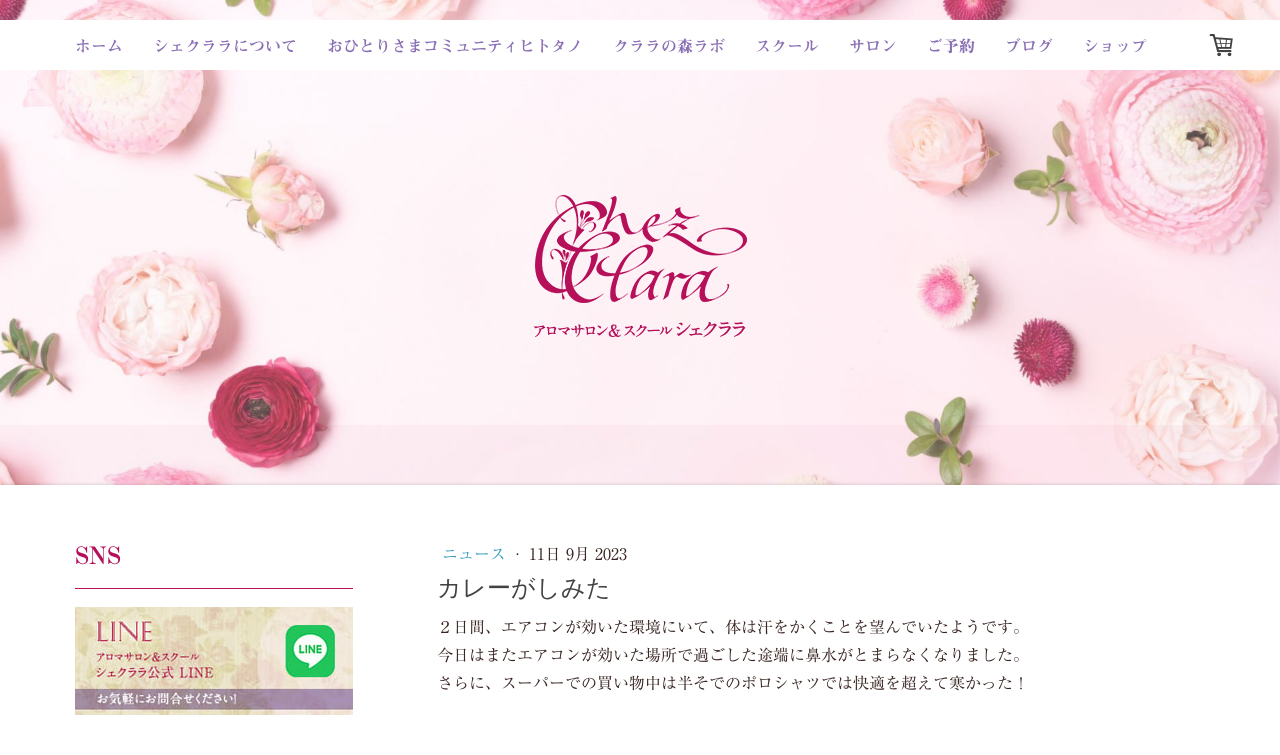

--- FILE ---
content_type: text/html; charset=UTF-8
request_url: https://www.chezclara.jp/2023/09/11/%E3%82%AB%E3%83%AC%E3%83%BC%E3%81%8C%E3%81%97%E3%81%BF%E3%81%9F/
body_size: 15474
content:
<!DOCTYPE html>
<html lang="ja-JP"><head>
    <meta charset="utf-8"/>
    <link rel="dns-prefetch preconnect" href="https://u.jimcdn.com/" crossorigin="anonymous"/>
<link rel="dns-prefetch preconnect" href="https://assets.jimstatic.com/" crossorigin="anonymous"/>
<link rel="dns-prefetch preconnect" href="https://image.jimcdn.com" crossorigin="anonymous"/>
<link rel="dns-prefetch preconnect" href="https://fonts.jimstatic.com" crossorigin="anonymous"/>
<meta name="viewport" content="width=device-width, initial-scale=1"/>
<meta http-equiv="X-UA-Compatible" content="IE=edge"/>
<meta name="description" content=""/>
<meta name="robots" content="index, follow, archive"/>
<meta property="st:section" content=""/>
<meta name="generator" content="Jimdo Creator"/>
<meta name="twitter:title" content="カレーがしみた"/>
<meta name="twitter:description" content="２日間、エアコンが効いた環境にいて、体は汗をかくことを望んでいたようです。 おまけに今日はまたエアコンが効いた場所で過ごし始めた途端に鼻水がとまらなくなりました。"/>
<meta name="twitter:card" content="summary_large_image"/>
<meta property="og:url" content="https://www.chezclara.jp/2023/09/11/%E3%82%AB%E3%83%AC%E3%83%BC%E3%81%8C%E3%81%97%E3%81%BF%E3%81%9F/"/>
<meta property="og:title" content="カレーがしみた"/>
<meta property="og:description" content="２日間、エアコンが効いた環境にいて、体は汗をかくことを望んでいたようです。 おまけに今日はまたエアコンが効いた場所で過ごし始めた途端に鼻水がとまらなくなりました。"/>
<meta property="og:type" content="article"/>
<meta property="og:locale" content="ja_JP"/>
<meta property="og:site_name" content="入間市　アロマサロン＆スクール　シェクララ"/>
<meta name="twitter:image" content="https://image.jimcdn.com/cdn-cgi/image/width=4000%2Cheight=3000%2Cfit=contain%2Cformat=jpg%2C/app/cms/storage/image/path/sad717278014d6954/image/if49eadc83802aae5/version/1694435758/%E3%82%AB%E3%83%AC%E3%83%BC%E3%81%8C%E3%81%97%E3%81%BF%E3%81%9F.jpg"/>
<meta property="og:image" content="https://image.jimcdn.com/cdn-cgi/image/width=4000%2Cheight=3000%2Cfit=contain%2Cformat=jpg%2C/app/cms/storage/image/path/sad717278014d6954/image/if49eadc83802aae5/version/1694435758/%E3%82%AB%E3%83%AC%E3%83%BC%E3%81%8C%E3%81%97%E3%81%BF%E3%81%9F.jpg"/>
<meta property="og:image:width" content="787"/>
<meta property="og:image:height" content="560"/>
<meta property="og:image:secure_url" content="https://image.jimcdn.com/cdn-cgi/image/width=4000%2Cheight=3000%2Cfit=contain%2Cformat=jpg%2C/app/cms/storage/image/path/sad717278014d6954/image/if49eadc83802aae5/version/1694435758/%E3%82%AB%E3%83%AC%E3%83%BC%E3%81%8C%E3%81%97%E3%81%BF%E3%81%9F.jpg"/>
<meta property="article:published_time" content="2023-09-11 20:57:02"/><title>カレーがしみた - 入間市　アロマサロン＆スクール　シェクララ</title>
<link rel="shortcut icon" href="https://u.jimcdn.com/cms/o/sad717278014d6954/img/favicon.png?t=1679232144"/>
    <link rel="alternate" type="application/rss+xml" title="ブログ" href="https://www.chezclara.jp/rss/blog"/>    
<link rel="canonical" href="https://www.chezclara.jp/2023/09/11/カレーがしみた/"/>

        <script src="https://assets.jimstatic.com/ckies.js.7c38a5f4f8d944ade39b.js"></script>

        <script src="https://assets.jimstatic.com/cookieControl.js.b05bf5f4339fa83b8e79.js"></script>
    <script>window.CookieControlSet.setToNormal();</script>

    <style>html,body{margin:0}.hidden{display:none}.n{padding:5px}#cc-website-title a {text-decoration: none}.cc-m-image-align-1{text-align:left}.cc-m-image-align-2{text-align:right}.cc-m-image-align-3{text-align:center}</style>

        <link href="https://u.jimcdn.com/cms/o/sad717278014d6954/layout/dm_d6bc11c6216c574fc28cf8e20334ed91/css/layout.css?t=1679296830" rel="stylesheet" type="text/css" id="jimdo_layout_css"/>
<script>     /* <![CDATA[ */     /*!  loadCss [c]2014 @scottjehl, Filament Group, Inc.  Licensed MIT */     window.loadCSS = window.loadCss = function(e,n,t){var r,l=window.document,a=l.createElement("link");if(n)r=n;else{var i=(l.body||l.getElementsByTagName("head")[0]).childNodes;r=i[i.length-1]}var o=l.styleSheets;a.rel="stylesheet",a.href=e,a.media="only x",r.parentNode.insertBefore(a,n?r:r.nextSibling);var d=function(e){for(var n=a.href,t=o.length;t--;)if(o[t].href===n)return e.call(a);setTimeout(function(){d(e)})};return a.onloadcssdefined=d,d(function(){a.media=t||"all"}),a};     window.onloadCSS = function(n,o){n.onload=function(){n.onload=null,o&&o.call(n)},"isApplicationInstalled"in navigator&&"onloadcssdefined"in n&&n.onloadcssdefined(o)}     /* ]]> */ </script>     <script>
// <![CDATA[
onloadCSS(loadCss('https://assets.jimstatic.com/web.css.cba479cb7ca5b5a1cac2a1ff8a34b9db.css') , function() {
    this.id = 'jimdo_web_css';
});
// ]]>
</script>
<link href="https://assets.jimstatic.com/web.css.cba479cb7ca5b5a1cac2a1ff8a34b9db.css" rel="preload" as="style"/>
<noscript>
<link href="https://assets.jimstatic.com/web.css.cba479cb7ca5b5a1cac2a1ff8a34b9db.css" rel="stylesheet"/>
</noscript>
    <script>
    //<![CDATA[
        var jimdoData = {"isTestserver":false,"isLcJimdoCom":false,"isJimdoHelpCenter":false,"isProtectedPage":false,"cstok":"9425fb8636bdddf22b914e47a407461079203264","cacheJsKey":"7093479d026ccfbb48d2a101aeac5fbd70d2cc12","cacheCssKey":"7093479d026ccfbb48d2a101aeac5fbd70d2cc12","cdnUrl":"https:\/\/assets.jimstatic.com\/","minUrl":"https:\/\/assets.jimstatic.com\/app\/cdn\/min\/file\/","authUrl":"https:\/\/a.jimdo.com\/","webPath":"https:\/\/www.chezclara.jp\/","appUrl":"https:\/\/a.jimdo.com\/","cmsLanguage":"ja_JP","isFreePackage":false,"mobile":false,"isDevkitTemplateUsed":true,"isTemplateResponsive":true,"websiteId":"sad717278014d6954","pageId":2210200995,"packageId":2,"shop":{"deliveryTimeTexts":{"1":"\u304a\u5c4a\u3051\u65e5\u6570\uff1a1~3\u65e5","2":"\u304a\u5c4a\u3051\u65e5\u6570\uff1a3~5\u65e5","3":"\u304a\u5c4a\u3051\u65e5\u6570\uff1a5~8\u65e5"},"checkoutButtonText":"\u8cfc\u5165","isReady":true,"currencyFormat":{"pattern":"\u00a4#,##0","convertedPattern":"$#,##0","symbols":{"GROUPING_SEPARATOR":",","DECIMAL_SEPARATOR":".","CURRENCY_SYMBOL":"\uffe5"}},"currencyLocale":"ja_JP"},"tr":{"gmap":{"searchNotFound":"\u5165\u529b\u3055\u308c\u305f\u4f4f\u6240\u306f\u5b58\u5728\u3057\u306a\u3044\u304b\u3001\u898b\u3064\u3051\u308b\u3053\u3068\u304c\u3067\u304d\u307e\u305b\u3093\u3067\u3057\u305f\u3002","routeNotFound":"\u30eb\u30fc\u30c8\u304c\u8a08\u7b97\u3067\u304d\u307e\u305b\u3093\u3067\u3057\u305f\u3002\u76ee\u7684\u5730\u304c\u9060\u3059\u304e\u308b\u304b\u660e\u78ba\u3067\u306f\u306a\u3044\u53ef\u80fd\u6027\u304c\u3042\u308a\u307e\u3059\u3002"},"shop":{"checkoutSubmit":{"next":"\u6b21\u3078","wait":"\u304a\u5f85\u3061\u304f\u3060\u3055\u3044"},"paypalError":"\u30a8\u30e9\u30fc\u304c\u767a\u751f\u3057\u307e\u3057\u305f\u3002\u518d\u5ea6\u304a\u8a66\u3057\u304f\u3060\u3055\u3044\u3002","cartBar":"\u30b7\u30e7\u30c3\u30d4\u30f3\u30b0\u30ab\u30fc\u30c8\u3092\u78ba\u8a8d","maintenance":"\u7533\u3057\u8a33\u3054\u3056\u3044\u307e\u305b\u3093\u3001\u30e1\u30f3\u30c6\u30ca\u30f3\u30b9\u4e2d\u306e\u305f\u3081\u4e00\u6642\u7684\u306b\u30b7\u30e7\u30c3\u30d7\u304c\u5229\u7528\u3067\u304d\u307e\u305b\u3093\u3002\u3054\u8ff7\u60d1\u3092\u304a\u304b\u3051\u3057\u7533\u3057\u8a33\u3054\u3056\u3044\u307e\u305b\u3093\u304c\u3001\u304a\u6642\u9593\u3092\u3042\u3051\u3066\u518d\u5ea6\u304a\u8a66\u3057\u304f\u3060\u3055\u3044\u3002","addToCartOverlay":{"productInsertedText":"\u30ab\u30fc\u30c8\u306b\u5546\u54c1\u304c\u8ffd\u52a0\u3055\u308c\u307e\u3057\u305f","continueShoppingText":"\u8cb7\u3044\u7269\u3092\u7d9a\u3051\u308b","reloadPageText":"\u66f4\u65b0"},"notReadyText":"\u3053\u3061\u3089\u306e\u30b7\u30e7\u30c3\u30d7\u306f\u73fe\u5728\u6e96\u5099\u4e2d\u306e\u305f\u3081\u3054\u5229\u7528\u3044\u305f\u3060\u3051\u307e\u305b\u3093\u3002\u30b7\u30e7\u30c3\u30d7\u30aa\u30fc\u30ca\u30fc\u306f\u4ee5\u4e0b\u3092\u3054\u78ba\u8a8d\u304f\u3060\u3055\u3044\u3002https:\/\/help.jimdo.com\/hc\/ja\/articles\/115005521583","numLeftText":"\u73fe\u5728\u3053\u306e\u5546\u54c1\u306f {:num} \u307e\u3067\u8cfc\u5165\u3067\u304d\u307e\u3059\u3002","oneLeftText":"\u3053\u306e\u5546\u54c1\u306e\u5728\u5eab\u306f\u6b8b\u308a1\u70b9\u3067\u3059"},"common":{"timeout":"\u30a8\u30e9\u30fc\u304c\u767a\u751f\u3044\u305f\u3057\u307e\u3057\u305f\u3002\u5f8c\u307b\u3069\u518d\u5b9f\u884c\u3057\u3066\u304f\u3060\u3055\u3044\u3002"},"form":{"badRequest":"\u30a8\u30e9\u30fc\u304c\u767a\u751f\u3057\u307e\u3057\u305f\u3002\u5f8c\u307b\u3069\u6539\u3081\u3066\u304a\u8a66\u3057\u304f\u3060\u3055\u3044\u3002"}},"jQuery":"jimdoGen002","isJimdoMobileApp":false,"bgConfig":{"id":94093595,"type":"picture","options":{"fixed":true},"images":[{"id":8227839295,"url":"https:\/\/image.jimcdn.com\/cdn-cgi\/image\/\/app\/cms\/storage\/image\/path\/sad717278014d6954\/backgroundarea\/i067d26df85fee051\/version\/1678686927\/image.jpg","altText":""}]},"bgFullscreen":null,"responsiveBreakpointLandscape":767,"responsiveBreakpointPortrait":480,"copyableHeadlineLinks":false,"tocGeneration":false,"googlemapsConsoleKey":false,"loggingForAnalytics":false,"loggingForPredefinedPages":false,"isFacebookPixelIdEnabled":false,"userAccountId":"2385a340-fb89-40c4-89a1-acf65a571684","dmp":{"typesquareFontApiKey":"4L6CCYWjET8%3D","typesquareFontApiScriptUrl":"\/\/code.typesquare.com\/static\/4L6CCYWjET8%253D\/ts105.js","typesquareFontsAvailable":true}};
    // ]]>
</script>

     <script> (function(window) { 'use strict'; var regBuff = window.__regModuleBuffer = []; var regModuleBuffer = function() { var args = [].slice.call(arguments); regBuff.push(args); }; if (!window.regModule) { window.regModule = regModuleBuffer; } })(window); </script>
    <script src="https://assets.jimstatic.com/web.js.24f3cfbc36a645673411.js" async="true"></script>
    <script src="https://assets.jimstatic.com/at.js.62588d64be2115a866ce.js"></script>
    
</head>

<body class="body cc-page cc-page-blog j-has-shop j-m-gallery-styles j-m-video-styles j-m-hr-styles j-m-header-styles j-m-text-styles j-m-emotionheader-styles j-m-htmlCode-styles j-m-rss-styles j-m-form-styles-disabled j-m-table-styles j-m-textWithImage-styles j-m-downloadDocument-styles j-m-imageSubtitle-styles j-m-flickr-styles j-m-googlemaps-styles j-m-blogSelection-styles-disabled j-m-comment-styles j-m-jimdo-styles j-m-profile-styles j-m-guestbook-styles-disabled j-m-promotion-styles j-m-twitter-styles j-m-hgrid-styles j-m-shoppingcart-styles j-m-catalog-styles j-m-product-styles-disabled j-m-facebook-styles j-m-sharebuttons-styles j-m-formnew-styles-disabled j-m-callToAction-styles j-m-turbo-styles j-m-spacing-styles j-m-googleplus-styles j-m-dummy-styles j-m-search-styles j-m-booking-styles j-m-socialprofiles-styles j-footer-styles cc-pagemode-default cc-content-parent" id="page-2210200995">

<div id="cc-inner" class="cc-content-parent">
<input type="checkbox" id="jtpl-navigation__checkbox" class="jtpl-navigation__checkbox"/><!-- _main.sass --><div class="jtpl-main cc-content-parent">

  <!-- _background-area.sass -->
  <div class="jtpl-background-area" background-area="fullscreen"></div>
  <!-- END _background-area.sass -->

  <!-- _mobile-navigation.sass -->
  <div class="jtpl-mobile-navigation">
    <nav class="jtpl-mobile-navigation__inner navigation-colors mobile-navigation-colors navigation-colors--transparency"><div data-container="navigation"><div class="j-nav-variant-nested"><ul class="cc-nav-level-0 j-nav-level-0"><li id="cc-nav-view-2180847095" class="jmd-nav__list-item-0"><a href="/" data-link-title="ホーム">ホーム</a></li><li id="cc-nav-view-2205870095" class="jmd-nav__list-item-0 j-nav-has-children"><a href="/シェクララについて/" data-link-title="シェクララについて">シェクララについて</a><span data-navi-toggle="cc-nav-view-2205870095" class="jmd-nav__toggle-button"></span><ul class="cc-nav-level-1 j-nav-level-1"><li id="cc-nav-view-2180847995" class="jmd-nav__list-item-1"><a href="/プロフィール/" data-link-title="プロフィール">プロフィール</a></li><li id="cc-nav-view-2180848095" class="jmd-nav__list-item-1"><a href="/会社概要/" data-link-title="会社概要">会社概要</a></li></ul></li><li id="cc-nav-view-2205878795" class="jmd-nav__list-item-0"><a href="/second-career/" data-link-title="おひとりさまコミュニティヒトタノ">おひとりさまコミュニティヒトタノ</a></li><li id="cc-nav-view-2205878995" class="jmd-nav__list-item-0"><a href="/community/" data-link-title="クララの森ラボ">クララの森ラボ</a></li><li id="cc-nav-view-2180847795" class="jmd-nav__list-item-0 j-nav-has-children"><a href="/school/" data-link-title="スクール">スクール</a><span data-navi-toggle="cc-nav-view-2180847795" class="jmd-nav__toggle-button"></span><ul class="cc-nav-level-1 j-nav-level-1"><li id="cc-nav-view-2182660695" class="jmd-nav__list-item-1"><a href="/school/basic-aroma/" data-link-title="セルフラブを極める調え学">セルフラブを極める調え学</a></li><li id="cc-nav-view-2182660795" class="jmd-nav__list-item-1"><a href="/school/basic-harb/" data-link-title="フラワーセラピー講座">フラワーセラピー講座</a></li><li id="cc-nav-view-2180849295" class="jmd-nav__list-item-1"><a href="/school/basic-balancing-aroma/" data-link-title="セルフアロマアナリーゼ講座">セルフアロマアナリーゼ講座</a></li><li id="cc-nav-view-2205921795" class="jmd-nav__list-item-1"><a href="/school/pro-aroma-analyst/" data-link-title="アロマアナリスト養成講座">アロマアナリスト養成講座</a></li></ul></li><li id="cc-nav-view-2180847695" class="jmd-nav__list-item-0"><a href="/salon/" data-link-title="サロン">サロン</a></li><li id="cc-nav-view-2180848695" class="jmd-nav__list-item-0 j-nav-has-children"><a href="/reserve/" data-link-title="ご予約">ご予約</a><span data-navi-toggle="cc-nav-view-2180848695" class="jmd-nav__toggle-button"></span><ul class="cc-nav-level-1 j-nav-level-1"><li id="cc-nav-view-2180847295" class="jmd-nav__list-item-1"><a href="/reserve/contact/" data-link-title="お問合せ">お問合せ</a></li></ul></li><li id="cc-nav-view-2205868895" class="jmd-nav__list-item-0 j-nav-has-children"><a href="/blog/" data-link-title="ブログ">ブログ</a><span data-navi-toggle="cc-nav-view-2205868895" class="jmd-nav__toggle-button"></span><ul class="cc-nav-level-1 j-nav-level-1"><li id="cc-nav-view-2205869095" class="jmd-nav__list-item-1"><a href="/ブログ/ニュース/" data-link-title="ニュース">ニュース</a></li><li id="cc-nav-view-2205919395" class="jmd-nav__list-item-1"><a href="/mailmagazine/" data-link-title="無料メールレッスン">無料メールレッスン</a></li></ul></li><li id="cc-nav-view-2191629795" class="jmd-nav__list-item-0"><a href="/online-store/" data-link-title="ショップ">ショップ</a></li></ul></div></div>
    </nav>
</div>
  <!-- / END _mobile-navigation.sass -->

  <!-- _header.sass -->
  <div class="jtpl-header border-options" background-area="stripe" background-area-default="">
    <div class="jtpl-header__inner flex-background-options">

      <div class="jtpl-topbar navigation-colors">
        <!-- _navigation.sass -->
        <label for="jtpl-navigation__checkbox" class="jtpl-navigation__label">
          <span class="jtpl-navigation__borders navigation-colors__menu-icon"></span>
        </label>
        <!-- / END _navigation.sass -->
      </div>

      <!-- _cart.sass -->
      <div class="jtpl-cart">
        <div id="cc-sidecart-wrapper"><script>// <![CDATA[

    window.regModule("sidebar_shoppingcart", {"variant":"default","currencyLocale":"ja_JP","currencyFormat":{"pattern":"\u00a4#,##0","convertedPattern":"$#,##0","symbols":{"GROUPING_SEPARATOR":",","DECIMAL_SEPARATOR":".","CURRENCY_SYMBOL":"\uffe5"}},"tr":{"cart":{"subtotalText":"\u5c0f\u8a08","emptyBasketText":"\u30ab\u30fc\u30c8\u306e\u4e2d\u8eab\u304c\u7a7a\u3067\u3059"}}});
// ]]>
</script></div>
      </div>
      <!-- / END _cart.sass -->

      <nav class="jtpl-navigation navigation-colors navigation-alignment"><div class="jtpl-navigation__inner">
          <div data-container="navigation"><div class="j-nav-variant-nested"><ul class="cc-nav-level-0 j-nav-level-0"><li id="cc-nav-view-2180847095" class="jmd-nav__list-item-0"><a href="/" data-link-title="ホーム">ホーム</a></li><li id="cc-nav-view-2205870095" class="jmd-nav__list-item-0 j-nav-has-children"><a href="/シェクララについて/" data-link-title="シェクララについて">シェクララについて</a><span data-navi-toggle="cc-nav-view-2205870095" class="jmd-nav__toggle-button"></span></li><li id="cc-nav-view-2205878795" class="jmd-nav__list-item-0"><a href="/second-career/" data-link-title="おひとりさまコミュニティヒトタノ">おひとりさまコミュニティヒトタノ</a></li><li id="cc-nav-view-2205878995" class="jmd-nav__list-item-0"><a href="/community/" data-link-title="クララの森ラボ">クララの森ラボ</a></li><li id="cc-nav-view-2180847795" class="jmd-nav__list-item-0 j-nav-has-children"><a href="/school/" data-link-title="スクール">スクール</a><span data-navi-toggle="cc-nav-view-2180847795" class="jmd-nav__toggle-button"></span></li><li id="cc-nav-view-2180847695" class="jmd-nav__list-item-0"><a href="/salon/" data-link-title="サロン">サロン</a></li><li id="cc-nav-view-2180848695" class="jmd-nav__list-item-0 j-nav-has-children"><a href="/reserve/" data-link-title="ご予約">ご予約</a><span data-navi-toggle="cc-nav-view-2180848695" class="jmd-nav__toggle-button"></span></li><li id="cc-nav-view-2205868895" class="jmd-nav__list-item-0 j-nav-has-children"><a href="/blog/" data-link-title="ブログ">ブログ</a><span data-navi-toggle="cc-nav-view-2205868895" class="jmd-nav__toggle-button"></span></li><li id="cc-nav-view-2191629795" class="jmd-nav__list-item-0"><a href="/online-store/" data-link-title="ショップ">ショップ</a></li></ul></div></div>
        </div>
      </nav><div class="jtpl-header__logo-title-area">
        <div class="jtpl-logo">
          <div id="cc-website-logo" class="cc-single-module-element"><div id="cc-m-11920792095" class="j-module n j-imageSubtitle"><div class="cc-m-image-container"><figure class="cc-imagewrapper cc-m-image-align-3">
<a href="https://www.chezclara.jp/" target="_self"><img srcset="https://image.jimcdn.com/cdn-cgi/image//app/cms/storage/image/path/sad717278014d6954/image/ic92ffaea81cee3e2/version/1678693042/image.png 314w" sizes="(min-width: 314px) 314px, 100vw" id="cc-m-imagesubtitle-image-11920792095" src="https://image.jimcdn.com/cdn-cgi/image//app/cms/storage/image/path/sad717278014d6954/image/ic92ffaea81cee3e2/version/1678693042/image.png" alt="入間市　アロマサロン＆スクール　シェクララ" class="" data-src-width="314" data-src-height="242" data-src="https://image.jimcdn.com/cdn-cgi/image//app/cms/storage/image/path/sad717278014d6954/image/ic92ffaea81cee3e2/version/1678693042/image.png" data-image-id="8227840695"/></a>    

</figure>
</div>
<div class="cc-clear"></div>
<script id="cc-m-reg-11920792095">// <![CDATA[

    window.regModule("module_imageSubtitle", {"data":{"imageExists":true,"hyperlink":"","hyperlink_target":"","hyperlinkAsString":"","pinterest":"0","id":11920792095,"widthEqualsContent":"0","resizeWidth":314,"resizeHeight":242},"id":11920792095});
// ]]>
</script></div></div>
        </div>
        <div class="jtpl-title">
          
        </div>
      </div>

    </div>
  </div>
  <!-- / END _header.sass -->

  <!-- _section-main.sass -->
  <div class="jtpl-section-main content-options-box cc-content-parent">

    <div class="jtpl-sidebar-content__container cc-content-parent">

      <div class="jtpl-content content-options-inner cc-content-parent">
        <div id="content_area" data-container="content"><div id="content_start"></div>
        <article class="j-blog"><div class="n j-blog-meta j-blog-post--header">
    <div class="j-text j-module n">
                    <a href="https://www.chezclara.jp/ブログ/ニュース/" class="j-blog-post--category">
                ニュース            </a>
         ·         <span class="j-text j-blog-post--date">
            11日 9月 2023        </span>
    </div>
    <h1 class="j-blog-header j-blog-headline j-blog-post--headline">カレーがしみた</h1>
</div>
<div class="post j-blog-content">
        <div id="cc-matrix-3253693595"><div id="cc-m-11983274195" class="j-module n j-text "><p>
    ２日間、エアコンが効いた環境にいて、体は汗をかくことを望んでいたようです。
</p>

<p>
    今日はまたエアコンが効いた場所で過ごした途端に鼻水がとまらなくなりました。
</p>

<p>
    さらに、スーパーでの買い物中は半そでのポロシャツでは快適を超えて寒かった！
</p>

<p>
     
</p>

<p>
     
</p>

<p>
    そこで、準備していた夕飯のメニューを変えました。
</p>

<p>
    スパイスたっぷりのカレーを作ることにしました。
</p>

<p>
    ニンニク、ショウガ、カルダモン、クローブ、シナモンスティックを炒めてから玉ねぎをゆっくり炒めました。
</p>

<p>
     
</p>

<p>
     
</p>

<p>
    クミンやターメリック、シナモンパウダーなども入れて作りました。
</p>

<p>
    一口食べたら、汗がたらーっと流れるようにでました。
</p>

<p>
    カレーがしみた。
</p>

<p>
     
</p>

<p>
     
</p>

<p>
    体の深部まで冷えていたのかもしれません。
</p>

<p>
    唐辛子じゃなくてスパイスが自分にはあっているようです。
</p>

<p>
     
</p>

<p>
     
</p></div><div id="cc-m-11983278095" class="j-module n j-imageSubtitle "><figure class="cc-imagewrapper cc-m-image-align-1">
<img srcset="https://image.jimcdn.com/cdn-cgi/image/width=320%2Cheight=10000%2Cfit=contain%2Cformat=jpg%2C/app/cms/storage/image/path/sad717278014d6954/image/i99bd1ad2a99ac472/version/1694435693/image.jpg 320w, https://image.jimcdn.com/cdn-cgi/image/width=454%2Cheight=10000%2Cfit=contain%2Cformat=jpg%2C/app/cms/storage/image/path/sad717278014d6954/image/i99bd1ad2a99ac472/version/1694435693/image.jpg 454w, https://image.jimcdn.com/cdn-cgi/image/width=640%2Cheight=10000%2Cfit=contain%2Cformat=jpg%2C/app/cms/storage/image/path/sad717278014d6954/image/i99bd1ad2a99ac472/version/1694435693/image.jpg 640w, https://image.jimcdn.com/cdn-cgi/image//app/cms/storage/image/path/sad717278014d6954/image/i99bd1ad2a99ac472/version/1694435693/image.jpg 787w" sizes="(min-width: 454px) 454px, 100vw" id="cc-m-imagesubtitle-image-11983278095" src="https://image.jimcdn.com/cdn-cgi/image/width=454%2Cheight=10000%2Cfit=contain%2Cformat=jpg%2C/app/cms/storage/image/path/sad717278014d6954/image/i99bd1ad2a99ac472/version/1694435693/image.jpg" alt="" class="" data-src-width="787" data-src-height="560" data-src="https://image.jimcdn.com/cdn-cgi/image/width=454%2Cheight=10000%2Cfit=contain%2Cformat=jpg%2C/app/cms/storage/image/path/sad717278014d6954/image/i99bd1ad2a99ac472/version/1694435693/image.jpg" data-image-id="8273787195"/>    

</figure>

<div class="cc-clear"></div>
<script id="cc-m-reg-11983278095">// <![CDATA[

    window.regModule("module_imageSubtitle", {"data":{"imageExists":true,"hyperlink":"","hyperlink_target":"","hyperlinkAsString":"","pinterest":"0","id":11983278095,"widthEqualsContent":"0","resizeWidth":"454","resizeHeight":324},"id":11983278095});
// ]]>
</script></div><div id="cc-m-11983278795" class="j-module n j-hr ">    <hr/>
</div><div id="cc-m-11983278895" class="j-module n j-spacing ">
    <div class="cc-m-spacer" style="height: 25px;">
    
</div>

</div></div>
        </div><div class="j-module n j-text j-blog-post--tags-wrapper"><span class="j-blog-post--tags--template" style="display: none;"><a class="j-blog-post--tag" href="https://www.chezclara.jp/blog/?tag=tagPlaceholder">tagPlaceholder</a></span><span class="j-blog-post--tags-label" style="display: none;">カテゴリ：</span> <span class="j-blog-post--tags-list"></span></div><div class="n" id="flexsocialbuttons">
<div class="cc-sharebuttons-element cc-sharebuttons-size-32 cc-sharebuttons-style-colored cc-sharebuttons-design-square cc-sharebuttons-align-left">


    <a class="cc-sharebuttons-facebook" href="http://www.facebook.com/sharer.php?u=https://www.chezclara.jp/2023/09/11/%E3%82%AB%E3%83%AC%E3%83%BC%E3%81%8C%E3%81%97%E3%81%BF%E3%81%9F/&amp;t=%E3%82%AB%E3%83%AC%E3%83%BC%E3%81%8C%E3%81%97%E3%81%BF%E3%81%9F" title="Facebook" target="_blank"></a><a class="cc-sharebuttons-x" href="https://x.com/share?text=%E3%82%AB%E3%83%AC%E3%83%BC%E3%81%8C%E3%81%97%E3%81%BF%E3%81%9F&amp;url=https%3A%2F%2Fwww.chezclara.jp%2F2023%2F09%2F11%2F%25E3%2582%25AB%25E3%2583%25AC%25E3%2583%25BC%25E3%2581%258C%25E3%2581%2597%25E3%2581%25BF%25E3%2581%259F%2F" title="X" target="_blank"></a><a class="cc-sharebuttons-line" href="http://line.me/R/msg/text/?%E3%82%AB%E3%83%AC%E3%83%BC%E3%81%8C%E3%81%97%E3%81%BF%E3%81%9F%0Ahttps://www.chezclara.jp/2023/09/11/%E3%82%AB%E3%83%AC%E3%83%BC%E3%81%8C%E3%81%97%E3%81%BF%E3%81%9F/" title="Line" target="_blank"></a>

</div>
</div></article>
        </div>
      </div>

      <!-- _section-aside.sass -->
      <aside class="jtpl-sidebar"><!-- _navigation.sass --><nav class="jtpl-subnavigation subnavigation-colors"><div data-container="navigation"><div class="j-nav-variant-nested"></div></div>
        </nav><!-- END _navigation.sass --><div class="jtpl-sidebar__content sidebar-options">
          <div data-container="sidebar"><div id="cc-matrix-3139319495"><div id="cc-m-11921972695" class="j-module n j-header "><h3 class="" id="cc-m-header-11921972695">SNS</h3></div><div id="cc-m-11921972795" class="j-module n j-hr ">    <hr/>
</div><div id="cc-m-11921971895" class="j-module n j-imageSubtitle "><figure class="cc-imagewrapper cc-m-image-align-3 cc-m-width-maxed">
<a href="https://lin.ee/LkzbOwV" target="_blank"><img srcset="https://image.jimcdn.com/cdn-cgi/image/width=278%2Cheight=10000%2Cfit=contain%2Cformat=jpg%2C/app/cms/storage/image/path/sad717278014d6954/image/i28e2df795c204232/version/1679142741/image.jpg 278w, https://image.jimcdn.com/cdn-cgi/image//app/cms/storage/image/path/sad717278014d6954/image/i28e2df795c204232/version/1679142741/image.jpg 308w" sizes="(min-width: 278px) 278px, 100vw" id="cc-m-imagesubtitle-image-11921971895" src="https://image.jimcdn.com/cdn-cgi/image/width=278%2Cheight=10000%2Cfit=contain%2Cformat=jpg%2C/app/cms/storage/image/path/sad717278014d6954/image/i28e2df795c204232/version/1679142741/image.jpg" alt="" class="" data-src-width="308" data-src-height="120" data-src="https://image.jimcdn.com/cdn-cgi/image/width=278%2Cheight=10000%2Cfit=contain%2Cformat=jpg%2C/app/cms/storage/image/path/sad717278014d6954/image/i28e2df795c204232/version/1679142741/image.jpg" data-image-id="8228576595"/></a>    

</figure>

<div class="cc-clear"></div>
<script id="cc-m-reg-11921971895">// <![CDATA[

    window.regModule("module_imageSubtitle", {"data":{"imageExists":true,"hyperlink":"https:\/\/lin.ee\/LkzbOwV","hyperlink_target":"_blank","hyperlinkAsString":"https:\/\/lin.ee\/LkzbOwV","pinterest":"0","id":11921971895,"widthEqualsContent":"1","resizeWidth":"278","resizeHeight":109},"id":11921971895});
// ]]>
</script></div><div id="cc-m-11921971995" class="j-module n j-imageSubtitle "><figure class="cc-imagewrapper cc-m-image-align-3 cc-m-width-maxed">
<a href="https://www.instagram.com/motokotakashima/" target="_blank"><img srcset="https://image.jimcdn.com/cdn-cgi/image/width=278%2Cheight=10000%2Cfit=contain%2Cformat=jpg%2C/app/cms/storage/image/path/sad717278014d6954/image/ic60621c4401ef552/version/1679038952/image.jpg 278w, https://image.jimcdn.com/cdn-cgi/image//app/cms/storage/image/path/sad717278014d6954/image/ic60621c4401ef552/version/1679038952/image.jpg 308w" sizes="(min-width: 278px) 278px, 100vw" id="cc-m-imagesubtitle-image-11921971995" src="https://image.jimcdn.com/cdn-cgi/image/width=278%2Cheight=10000%2Cfit=contain%2Cformat=jpg%2C/app/cms/storage/image/path/sad717278014d6954/image/ic60621c4401ef552/version/1679038952/image.jpg" alt="" class="" data-src-width="308" data-src-height="120" data-src="https://image.jimcdn.com/cdn-cgi/image/width=278%2Cheight=10000%2Cfit=contain%2Cformat=jpg%2C/app/cms/storage/image/path/sad717278014d6954/image/ic60621c4401ef552/version/1679038952/image.jpg" data-image-id="8228577595"/></a>    

</figure>

<div class="cc-clear"></div>
<script id="cc-m-reg-11921971995">// <![CDATA[

    window.regModule("module_imageSubtitle", {"data":{"imageExists":true,"hyperlink":"https:\/\/www.instagram.com\/motokotakashima\/","hyperlink_target":"_blank","hyperlinkAsString":"https:\/\/www.instagram.com\/motokotakashima\/","pinterest":"0","id":11921971995,"widthEqualsContent":"1","resizeWidth":"278","resizeHeight":109},"id":11921971995});
// ]]>
</script></div><div id="cc-m-11921972095" class="j-module n j-imageSubtitle "><figure class="cc-imagewrapper cc-m-image-align-3 cc-m-width-maxed">
<a href="https://www.facebook.com/motoko.takashima.1" target="_blank"><img srcset="https://image.jimcdn.com/cdn-cgi/image/width=278%2Cheight=10000%2Cfit=contain%2Cformat=jpg%2C/app/cms/storage/image/path/sad717278014d6954/image/i9c696799f7bc9d9b/version/1679038967/image.jpg 278w, https://image.jimcdn.com/cdn-cgi/image//app/cms/storage/image/path/sad717278014d6954/image/i9c696799f7bc9d9b/version/1679038967/image.jpg 308w" sizes="(min-width: 278px) 278px, 100vw" id="cc-m-imagesubtitle-image-11921972095" src="https://image.jimcdn.com/cdn-cgi/image/width=278%2Cheight=10000%2Cfit=contain%2Cformat=jpg%2C/app/cms/storage/image/path/sad717278014d6954/image/i9c696799f7bc9d9b/version/1679038967/image.jpg" alt="" class="" data-src-width="308" data-src-height="120" data-src="https://image.jimcdn.com/cdn-cgi/image/width=278%2Cheight=10000%2Cfit=contain%2Cformat=jpg%2C/app/cms/storage/image/path/sad717278014d6954/image/i9c696799f7bc9d9b/version/1679038967/image.jpg" data-image-id="8228577695"/></a>    

</figure>

<div class="cc-clear"></div>
<script id="cc-m-reg-11921972095">// <![CDATA[

    window.regModule("module_imageSubtitle", {"data":{"imageExists":true,"hyperlink":"https:\/\/www.facebook.com\/motoko.takashima.1","hyperlink_target":"_blank","hyperlinkAsString":"https:\/\/www.facebook.com\/motoko.takashima.1","pinterest":"0","id":11921972095,"widthEqualsContent":"1","resizeWidth":"278","resizeHeight":109},"id":11921972095});
// ]]>
</script></div><div id="cc-m-11921972195" class="j-module n j-imageSubtitle "><figure class="cc-imagewrapper cc-m-image-align-3 cc-m-width-maxed">
<a href="https://stand.fm/channels/6172855eafa93b18fcf77209" target="_blank"><img srcset="https://image.jimcdn.com/cdn-cgi/image/width=278%2Cheight=10000%2Cfit=contain%2Cformat=jpg%2C/app/cms/storage/image/path/sad717278014d6954/image/id582d9c80c87e6f0/version/1679303678/image.jpg 278w, https://image.jimcdn.com/cdn-cgi/image//app/cms/storage/image/path/sad717278014d6954/image/id582d9c80c87e6f0/version/1679303678/image.jpg 308w" sizes="(min-width: 278px) 278px, 100vw" id="cc-m-imagesubtitle-image-11921972195" src="https://image.jimcdn.com/cdn-cgi/image/width=278%2Cheight=10000%2Cfit=contain%2Cformat=jpg%2C/app/cms/storage/image/path/sad717278014d6954/image/id582d9c80c87e6f0/version/1679303678/image.jpg" alt="" class="" data-src-width="308" data-src-height="120" data-src="https://image.jimcdn.com/cdn-cgi/image/width=278%2Cheight=10000%2Cfit=contain%2Cformat=jpg%2C/app/cms/storage/image/path/sad717278014d6954/image/id582d9c80c87e6f0/version/1679303678/image.jpg" data-image-id="8228577795"/></a>    

</figure>

<div class="cc-clear"></div>
<script id="cc-m-reg-11921972195">// <![CDATA[

    window.regModule("module_imageSubtitle", {"data":{"imageExists":true,"hyperlink":"https:\/\/stand.fm\/channels\/6172855eafa93b18fcf77209","hyperlink_target":"_blank","hyperlinkAsString":"https:\/\/stand.fm\/channels\/6172855eafa93b18fcf77209","pinterest":"0","id":11921972195,"widthEqualsContent":"1","resizeWidth":"278","resizeHeight":109},"id":11921972195});
// ]]>
</script></div><div id="cc-m-11921972295" class="j-module n j-spacing ">
    <div class="cc-m-spacer" style="height: 30px;">
    
</div>

</div><div id="cc-m-11922623395" class="j-module n j-header "><h3 class="" id="cc-m-header-11922623395">Mail Magazine</h3></div><div id="cc-m-11922623495" class="j-module n j-hr ">    <hr/>
</div><div id="cc-m-11922623595" class="j-module n j-imageSubtitle "><figure class="cc-imagewrapper cc-m-image-align-3 cc-m-width-maxed">
<a href="/mailmagazine/"><img srcset="https://image.jimcdn.com/cdn-cgi/image/width=278%2Cheight=10000%2Cfit=contain%2Cformat=jpg%2C/app/cms/storage/image/path/sad717278014d6954/image/i8eac99d85efb0765/version/1679296687/image.jpg 278w, https://image.jimcdn.com/cdn-cgi/image//app/cms/storage/image/path/sad717278014d6954/image/i8eac99d85efb0765/version/1679296687/image.jpg 308w" sizes="(min-width: 278px) 278px, 100vw" id="cc-m-imagesubtitle-image-11922623595" src="https://image.jimcdn.com/cdn-cgi/image/width=278%2Cheight=10000%2Cfit=contain%2Cformat=jpg%2C/app/cms/storage/image/path/sad717278014d6954/image/i8eac99d85efb0765/version/1679296687/image.jpg" alt="" class="" data-src-width="308" data-src-height="120" data-src="https://image.jimcdn.com/cdn-cgi/image/width=278%2Cheight=10000%2Cfit=contain%2Cformat=jpg%2C/app/cms/storage/image/path/sad717278014d6954/image/i8eac99d85efb0765/version/1679296687/image.jpg" data-image-id="8229030895"/></a>    

</figure>

<div class="cc-clear"></div>
<script id="cc-m-reg-11922623595">// <![CDATA[

    window.regModule("module_imageSubtitle", {"data":{"imageExists":true,"hyperlink":"\/app\/sad717278014d6954\/pf6e0b734e67f7c73\/","hyperlink_target":"","hyperlinkAsString":"\u7121\u6599\u30e1\u30fc\u30eb\u30ec\u30c3\u30b9\u30f3","pinterest":"0","id":11922623595,"widthEqualsContent":"1","resizeWidth":"278","resizeHeight":109},"id":11922623595});
// ]]>
</script></div><div id="cc-m-11922623795" class="j-module n j-spacing ">
    <div class="cc-m-spacer" style="height: 30px;">
    
</div>

</div><div id="cc-m-11921972395" class="j-module n j-header "><h3 class="" id="cc-m-header-11921972395">Menu</h3></div><div id="cc-m-11921972495" class="j-module n j-hr ">    <hr/>
</div><div id="cc-m-11921078395" class="j-module n j-imageSubtitle "><figure class="cc-imagewrapper cc-m-image-align-3 cc-m-width-maxed">
<a href="/second-career/"><img srcset="https://image.jimcdn.com/cdn-cgi/image/width=278%2Cheight=10000%2Cfit=contain%2Cformat=jpg%2C/app/cms/storage/image/path/sad717278014d6954/image/i87765628238032e1/version/1678778888/image.jpg 278w, https://image.jimcdn.com/cdn-cgi/image/width=320%2Cheight=10000%2Cfit=contain%2Cformat=jpg%2C/app/cms/storage/image/path/sad717278014d6954/image/i87765628238032e1/version/1678778888/image.jpg 320w, https://image.jimcdn.com/cdn-cgi/image//app/cms/storage/image/path/sad717278014d6954/image/i87765628238032e1/version/1678778888/image.jpg 352w" sizes="(min-width: 278px) 278px, 100vw" id="cc-m-imagesubtitle-image-11921078395" src="https://image.jimcdn.com/cdn-cgi/image/width=278%2Cheight=10000%2Cfit=contain%2Cformat=jpg%2C/app/cms/storage/image/path/sad717278014d6954/image/i87765628238032e1/version/1678778888/image.jpg" alt="" class="" data-src-width="352" data-src-height="230" data-src="https://image.jimcdn.com/cdn-cgi/image/width=278%2Cheight=10000%2Cfit=contain%2Cformat=jpg%2C/app/cms/storage/image/path/sad717278014d6954/image/i87765628238032e1/version/1678778888/image.jpg" data-image-id="8227978695"/></a>    

</figure>

<div class="cc-clear"></div>
<script id="cc-m-reg-11921078395">// <![CDATA[

    window.regModule("module_imageSubtitle", {"data":{"imageExists":true,"hyperlink":"\/app\/sad717278014d6954\/p274a3c63816892a3\/","hyperlink_target":"","hyperlinkAsString":"\u304a\u3072\u3068\u308a\u3055\u307e\u30b3\u30df\u30e5\u30cb\u30c6\u30a3\u30d2\u30c8\u30bf\u30ce","pinterest":"0","id":11921078395,"widthEqualsContent":"1","resizeWidth":"278","resizeHeight":182},"id":11921078395});
// ]]>
</script></div><div id="cc-m-11921091095" class="j-module n j-imageSubtitle "><figure class="cc-imagewrapper cc-m-image-align-3 cc-m-width-maxed">
<a href="/community/"><img srcset="https://image.jimcdn.com/cdn-cgi/image/width=278%2Cheight=10000%2Cfit=contain%2Cformat=jpg%2C/app/cms/storage/image/path/sad717278014d6954/image/i12d3a2c00f37e947/version/1678778895/image.jpg 278w, https://image.jimcdn.com/cdn-cgi/image/width=320%2Cheight=10000%2Cfit=contain%2Cformat=jpg%2C/app/cms/storage/image/path/sad717278014d6954/image/i12d3a2c00f37e947/version/1678778895/image.jpg 320w, https://image.jimcdn.com/cdn-cgi/image//app/cms/storage/image/path/sad717278014d6954/image/i12d3a2c00f37e947/version/1678778895/image.jpg 352w" sizes="(min-width: 278px) 278px, 100vw" id="cc-m-imagesubtitle-image-11921091095" src="https://image.jimcdn.com/cdn-cgi/image/width=278%2Cheight=10000%2Cfit=contain%2Cformat=jpg%2C/app/cms/storage/image/path/sad717278014d6954/image/i12d3a2c00f37e947/version/1678778895/image.jpg" alt="" class="" data-src-width="352" data-src-height="230" data-src="https://image.jimcdn.com/cdn-cgi/image/width=278%2Cheight=10000%2Cfit=contain%2Cformat=jpg%2C/app/cms/storage/image/path/sad717278014d6954/image/i12d3a2c00f37e947/version/1678778895/image.jpg" data-image-id="8227997595"/></a>    

</figure>

<div class="cc-clear"></div>
<script id="cc-m-reg-11921091095">// <![CDATA[

    window.regModule("module_imageSubtitle", {"data":{"imageExists":true,"hyperlink":"\/app\/sad717278014d6954\/p1529c75682408cba\/","hyperlink_target":"","hyperlinkAsString":"\u30af\u30e9\u30e9\u306e\u68ee\u30e9\u30dc","pinterest":"0","id":11921091095,"widthEqualsContent":"1","resizeWidth":"278","resizeHeight":182},"id":11921091095});
// ]]>
</script></div><div id="cc-m-11921091195" class="j-module n j-imageSubtitle "><figure class="cc-imagewrapper cc-m-image-align-3 cc-m-width-maxed">
<a href="/school/"><img srcset="https://image.jimcdn.com/cdn-cgi/image/width=278%2Cheight=10000%2Cfit=contain%2Cformat=jpg%2C/app/cms/storage/image/path/sad717278014d6954/image/idd30feddc411897a/version/1678778906/image.jpg 278w, https://image.jimcdn.com/cdn-cgi/image/width=320%2Cheight=10000%2Cfit=contain%2Cformat=jpg%2C/app/cms/storage/image/path/sad717278014d6954/image/idd30feddc411897a/version/1678778906/image.jpg 320w, https://image.jimcdn.com/cdn-cgi/image//app/cms/storage/image/path/sad717278014d6954/image/idd30feddc411897a/version/1678778906/image.jpg 352w" sizes="(min-width: 278px) 278px, 100vw" id="cc-m-imagesubtitle-image-11921091195" src="https://image.jimcdn.com/cdn-cgi/image/width=278%2Cheight=10000%2Cfit=contain%2Cformat=jpg%2C/app/cms/storage/image/path/sad717278014d6954/image/idd30feddc411897a/version/1678778906/image.jpg" alt="" class="" data-src-width="352" data-src-height="230" data-src="https://image.jimcdn.com/cdn-cgi/image/width=278%2Cheight=10000%2Cfit=contain%2Cformat=jpg%2C/app/cms/storage/image/path/sad717278014d6954/image/idd30feddc411897a/version/1678778906/image.jpg" data-image-id="8227997695"/></a>    

</figure>

<div class="cc-clear"></div>
<script id="cc-m-reg-11921091195">// <![CDATA[

    window.regModule("module_imageSubtitle", {"data":{"imageExists":true,"hyperlink":"\/app\/sad717278014d6954\/pafc3ed9dc730a579\/","hyperlink_target":"","hyperlinkAsString":"\u30b9\u30af\u30fc\u30eb","pinterest":"0","id":11921091195,"widthEqualsContent":"1","resizeWidth":"278","resizeHeight":182},"id":11921091195});
// ]]>
</script></div><div id="cc-m-11921091295" class="j-module n j-imageSubtitle "><figure class="cc-imagewrapper cc-m-image-align-3 cc-m-width-maxed">
<a href="/salon/"><img srcset="https://image.jimcdn.com/cdn-cgi/image/width=278%2Cheight=10000%2Cfit=contain%2Cformat=jpg%2C/app/cms/storage/image/path/sad717278014d6954/image/i963980bdd038f66b/version/1678778912/image.jpg 278w, https://image.jimcdn.com/cdn-cgi/image/width=320%2Cheight=10000%2Cfit=contain%2Cformat=jpg%2C/app/cms/storage/image/path/sad717278014d6954/image/i963980bdd038f66b/version/1678778912/image.jpg 320w, https://image.jimcdn.com/cdn-cgi/image//app/cms/storage/image/path/sad717278014d6954/image/i963980bdd038f66b/version/1678778912/image.jpg 352w" sizes="(min-width: 278px) 278px, 100vw" id="cc-m-imagesubtitle-image-11921091295" src="https://image.jimcdn.com/cdn-cgi/image/width=278%2Cheight=10000%2Cfit=contain%2Cformat=jpg%2C/app/cms/storage/image/path/sad717278014d6954/image/i963980bdd038f66b/version/1678778912/image.jpg" alt="" class="" data-src-width="352" data-src-height="230" data-src="https://image.jimcdn.com/cdn-cgi/image/width=278%2Cheight=10000%2Cfit=contain%2Cformat=jpg%2C/app/cms/storage/image/path/sad717278014d6954/image/i963980bdd038f66b/version/1678778912/image.jpg" data-image-id="8227997795"/></a>    

</figure>

<div class="cc-clear"></div>
<script id="cc-m-reg-11921091295">// <![CDATA[

    window.regModule("module_imageSubtitle", {"data":{"imageExists":true,"hyperlink":"\/app\/sad717278014d6954\/p70b70d27f290da4a\/","hyperlink_target":"","hyperlinkAsString":"\u30b5\u30ed\u30f3","pinterest":"0","id":11921091295,"widthEqualsContent":"1","resizeWidth":"278","resizeHeight":182},"id":11921091295});
// ]]>
</script></div><div id="cc-m-11922623895" class="j-module n j-callToAction "><div class="j-calltoaction-wrapper j-calltoaction-align-2">
    <a class="j-calltoaction-link j-calltoaction-link-style-3" data-action="button" href="/reserve/contact/" data-title="シェクララへのお問合せ">
        シェクララへのお問合せ    </a>
</div>
</div></div></div>
        </div>
      </aside><!-- / END _section-aside.sass -->
</div>
    <!-- / END _section-main.sass -->

    <!-- _footer.sass -->
    <footer class="jtpl-footer footer-options"><div class="jtpl-footer__inner">
        <div id="contentfooter" data-container="footer">

    <div class="j-info-row"><sup>1</sup> 日本国内への配送に適用されます。その他の国については<a href="https://www.chezclara.jp/j/shop/deliveryinfo">こちら</a>をご参照ください<br/><sup>2</sup> (税込)<br/></div>
    <div class="j-meta-links">
        <a href="//www.chezclara.jp/j/shop/terms">利用規約</a> | <a href="//www.chezclara.jp/j/shop/withdrawal">返金条件と返品取消申請書</a> | <a href="//www.chezclara.jp/j/privacy">プライバシーポリシー</a> | <a id="cookie-policy" href="javascript:window.CookieControl.showCookieSettings();">Cookie ポリシー</a> | <a href="/sitemap/">サイトマップ</a><br/>Copyright © 2023 ChezClara    </div>

    <div class="j-admin-links">
            

<span class="loggedin">
    <a rel="nofollow" id="logout" target="_top" href="https://cms.e.jimdo.com/app/cms/logout.php">
        ログアウト    </a>
    |
    <a rel="nofollow" id="edit" target="_top" href="https://a.jimdo.com/app/auth/signin/jumpcms/?page=2210200995">編集</a>
</span>
        </div>

    
</div>

      </div>
    </footer><!-- / END _footer.sass -->
</div>
  <!-- / END _main.sass -->
</div>
</div>
    <ul class="cc-FloatingButtonBarContainer cc-FloatingButtonBarContainer-right hidden">

                    <!-- scroll to top button -->
            <li class="cc-FloatingButtonBarContainer-button-scroll">
                <a href="javascript:void(0);" title="トップへ戻る">
                    <span>トップへ戻る</span>
                </a>
            </li>
            <script>// <![CDATA[

    window.regModule("common_scrolltotop", []);
// ]]>
</script>    </ul>
    <script type="text/javascript">
//<![CDATA[
var _gaq = [];

_gaq.push(['_gat._anonymizeIp']);

if (window.CookieControl.isCookieAllowed("ga")) {
    _gaq.push(['a._setAccount', 'UA-38403643-6'],
        ['a._trackPageview']
        );

    (function() {
        var ga = document.createElement('script');
        ga.type = 'text/javascript';
        ga.async = true;
        ga.src = 'https://www.google-analytics.com/ga.js';

        var s = document.getElementsByTagName('script')[0];
        s.parentNode.insertBefore(ga, s);
    })();
}
addAutomatedTracking('creator.website', track_anon);
//]]>
</script>
    



<div class="cc-individual-cookie-settings" id="cc-individual-cookie-settings" style="display: none" data-nosnippet="true">

</div>
<script>// <![CDATA[

    window.regModule("web_individualCookieSettings", {"categories":[{"type":"NECESSARY","name":"\u5fc5\u9808","description":"\u5fc5\u9808 Cookie \u306f\u5f53\u30db\u30fc\u30e0\u30da\u30fc\u30b8\u306e\u30b5\u30fc\u30d3\u30b9\u63d0\u4f9b\u306e\u305f\u3081\u306b\u5fc5\u8981\u4e0d\u53ef\u6b20\u306a Cookie \u3067\u3059\u3002\u5fc5\u9808 Cookie \u306f\u5f53\u30b5\u30a4\u30c8\u306b\u5e30\u5c5e\u3059\u308b\u30d5\u30a1\u30fc\u30b9\u30c8\u30d1\u30fc\u30c6\u30a3 Cookie \u306b\u5206\u985e\u3055\u308c\u307e\u3059\u3002\u3053\u308c\u306f\u3001\u5fc5\u9808 Cookie \u306b\u4fdd\u5b58\u3055\u308c\u305f\u3059\u3079\u3066\u306e\u30c7\u30fc\u30bf\u306f\u5f53\u30db\u30fc\u30e0\u30da\u30fc\u30b8\u3067\u5229\u7528\u3055\u308c\u308b\u3053\u3068\u3092\u610f\u5473\u3057\u307e\u3059\u3002","required":true,"cookies":[{"key":"jimdo-cart-v1","name":"Jimdo-cart-v1","description":"Jimdo-cart-v1\n\n\u8cfc\u5165\u54c1\u3092\u30ab\u30fc\u30c8\u306b\u8868\u793a\u3059\u308b\u305f\u3081\u3001\u30ed\u30fc\u30ab\u30eb\u30b9\u30c8\u30ec\u30fc\u30b8\u306b\u4fdd\u5b58\u53ef\u80fd\u306b\u3059\u308b Cookie \u3067\u3059\u3002 \u6c7a\u6e08\u6642\u306b\u5fc5\u9808\u3068\u306a\u308a\u307e\u3059\u3002\n\ufe0e\n\u63d0\u4f9b\u5143\uff1a\nJimdo GmbH, Stresemannstrasse 375, 22761 Hamburg Germany\n\nCookie \u540d \/ \u30ed\u30fc\u30ab\u30eb\u30b9\u30c8\u30ec\u30fc\u30b8 \u540d\uff1a\nJimdo-cart-v1\n\nCookie \u6709\u52b9\u671f\u9650\uff1a\u7121\u671f\u9650\n\n\u30d7\u30e9\u30a4\u30d0\u30b7\u30fc\u30dd\u30ea\u30b7\u30fc\uff1a\nhttps:\/\/www.jimdo.com\/jp\/info\/privacy","required":true},{"key":"cookielaw","name":"Cookie \u6cd5","description":"Cookie \u6cd5\n\n\u3053\u3061\u3089\u306e Cookie \u306f\u5f53 Cookie \u30d0\u30ca\u30fc\u3092\u63b2\u8f09\u3059\u308b\u305f\u3081\u306b\u4f7f\u7528\u3057\u3066\u3044\u307e\u3059\u3002\n\ufe0e\n\u63d0\u4f9b\u5143\uff1a\nJimdo GmbH, Stresemannstrasse 375, 22761 Hamburg, Germany\ufe0e\n\nCookie \u540d\uff1ackies_cookielaw\nCookie \u6709\u52b9\u671f\u9650\uff1a1\u5e74\n\n\u30d7\u30e9\u30a4\u30d0\u30b7\u30fc\u30dd\u30ea\u30b7\u30fc\uff1a\nhttps:\/\/www.jimdo.com\/jp\/info\/privacy\/","required":true},{"key":"phpsessionid","name":"PHPSESSIONID","description":"PHPSESSIONID\n\n\u30b7\u30e7\u30c3\u30d7\u6a5f\u80fd\u3092\u6b63\u5e38\u306b\u5229\u7528\u3059\u308b\u305f\u3081\u306b\u5fc5\u9808\u3068\u306a\u308a\u307e\u3059\u3002\n\n\u63d0\u4f9b\u5143\uff1a\nJimdo GmbH, Stresemannstrasse 375, 22761 Hamburg Germany\n\nCookie \u540d \/ \u30ed\u30fc\u30ab\u30eb\u30b9\u30c8\u30fc\u30ec\u30fc\u30b8\u540d\uff1a\nPHPSESSIONID\n\nCookie \u6709\u52b9\u671f\u9650\uff1a\u30bb\u30c3\u30b7\u30e7\u30f3\n\n\u30d7\u30e9\u30a4\u30d0\u30b7\u30fc\u30dd\u30ea\u30b7\u30fc\uff1a\nhttps:\/\/www.jimdo.com\/jp\/info\/privacy\/","required":true},{"key":"control-cookies-wildcard","name":"ckies_*","description":"Jimdo Control Cookies\n\n\u8a2a\u554f\u8005\u304c\u9078\u629e\u3057\u305f\u30b5\u30fc\u30d3\u30b9\/ Cookie \u3092\u4fdd\u5b58\u3059\u308b\u305f\u3081\u306b\u5fc5\u9808\u3068\u306a\u308a\u307e\u3059\u3002\n\ufe0e\n\u63d0\u4f9b\u5143\uff1a\nJimdo GmbH, Stresemannstrasse 375, 22761 Hamburg, Germany\n\nCookie \u540d\uff1a\nckies_*, ckies_postfinance, ckies_stripe, ckies_powr, ckies_google, ckies_cookielaw, ckies_ga, ckies_jimdo_analytics, ckies_fb_analytics, ckies_fr\n\nCookie \u6709\u52b9\u671f\u9650\uff1a1\u5e74\n\n\u30d7\u30e9\u30a4\u30d0\u30b7\u30fc\u30dd\u30ea\u30b7\u30fc\uff1a\nhttps:\/\/www.jimdo.com\/jp\/info\/privacy\/","required":true}]},{"type":"FUNCTIONAL","name":"\u6a5f\u80fd","description":"\u6a5f\u80fd Cookie \u306f\u3001\u8a2a\u554f\u8005\u304b\u3089\u63d0\u4f9b\u3055\u308c\u305f\u5730\u57df\u3084\u8a00\u8a9e\u306a\u3069\u306e\u30c7\u30fc\u30bf\u3092\u3082\u3068\u306b\u8a2a\u554f\u8005\u306e\u95b2\u89a7\u4f53\u9a13\u3092\u5411\u4e0a\u3059\u308b\u305f\u3081\u306b\u4f7f\u308f\u308c\u307e\u3059\u3002\u4fdd\u5b58\u3055\u308c\u305f\u60c5\u5831\u306f\u3059\u3079\u3066\u533f\u540d\u5316\u3055\u308c\u3001\u500b\u4eba\u3092\u7279\u5b9a\u3059\u308b\u3053\u3068\u306f\u3067\u304d\u307e\u305b\u3093\u3002\u5f53\u30b5\u30a4\u30c8\u4ee5\u5916\u3067\u306e\u884c\u52d5\u306e\u8ffd\u8de1\u306f\u3067\u304d\u307e\u305b\u3093\u3002","required":false,"cookies":[{"key":"powr-v2","name":"POWr","description":"POWr.io Cookie\n\n\u3053\u308c\u3089\u306e Cookie \u306f\u3001\u5f53\u30db\u30fc\u30e0\u30da\u30fc\u30b8\u3078\u306e\u8a2a\u554f\u8005\u306e\u884c\u52d5\u306b\u95a2\u3059\u308b\u7d71\u8a08\u30c7\u30fc\u30bf\u3092\u533f\u540d\u3067\u767b\u9332\u3057\u307e\u3059\u3002 \u5f53 Cookie \u306f\u3001\u30a6\u30a3\u30b8\u30a7\u30c3\u30c8\u304c\u6b63\u5e38\u306b\u6a5f\u80fd\u3059\u308b\u305f\u3081\u3001\u53ca\u3073\u904b\u55b6\u8005\u306b\u3088\u308b\u5185\u90e8\u5206\u6790\u3092\u884c\u3046\u305f\u3081\u306b\u4f7f\u7528\u3055\u308c\u307e\u3059\u3002\n\n\u63d0\u4f9b\u5143\uff1a\nPowr.io, POWr HQ, 340 Pine Street, San Francisco, California 94104, USA\n\nCookie \u540d\u53ca\u3073\u6709\u52b9\u671f\u9650\uff1a\nahoy_unique_[unique id] (\u6709\u52b9\u671f\u9650: \u30bb\u30c3\u30b7\u30e7\u30f3), POWR_PRODUCTION (\u6709\u52b9\u671f\u9650: \u30bb\u30c3\u30b7\u30e7\u30f3), ahoy_visitor (\u6709\u52b9\u671f\u9650: 2 \u5e74), ahoy_visit (\u6709\u52b9\u671f\u9650: 1 \u65e5), src 30 Days Security, _gid Persistent (\u6709\u52b9\u671f\u9650: 1 \u65e5), NID (\u30c9\u30e1\u30a4\u30f3: google.com, \u6709\u52b9\u671f\u9650: 180 \u65e5), 1P_JAR (\u30c9\u30e1\u30a4\u30f3: google.com, \u6709\u52b9\u671f\u9650: 30 \u65e5), DV (\u30c9\u30e1\u30a4\u30f3: google.com, \u6709\u52b9\u671f\u9650: 2 \u6642\u9593), SIDCC (\u30c9\u30e1\u30a4\u30f3: google.com, \u6709\u52b9\u671f\u9650: 1 \u5e74), SID (\u30c9\u30e1\u30a4\u30f3: google.com, \u6709\u52b9\u671f\u9650: 2 \u5e74), HSID (\u30c9\u30e1\u30a4\u30f3: google.com, \u6709\u52b9\u671f\u9650: 2 \u5e74), SEARCH_SAMESITE (\u30c9\u30e1\u30a4\u30f3: google.com, \u6709\u52b9\u671f\u9650: 6 \u30f6\u6708), __cfduid (\u30c9\u30e1\u30a4\u30f3: google.com, \u6709\u52b9\u671f\u9650: 30 \u65e5)\n\nCookie \u30dd\u30ea\u30b7\u30fc\uff1a\nhttps:\/\/www.powr.io\/privacy\n\n\u30d7\u30e9\u30a4\u30d0\u30b7\u30fc\u30dd\u30ea\u30b7\u30fc\uff1a\nhttps:\/\/www.powr.io\/privacy","required":false},{"key":"google_maps","name":"Google \u30de\u30c3\u30d7","description":"\u8a2d\u5b9a\u3092\u6709\u52b9\u306b\u3057\u3066\u4fdd\u5b58\u3059\u308b\u3053\u3068\u306b\u3088\u308a\u3001Google \u30de\u30c3\u30d7\u304c\u30db\u30fc\u30e0\u30da\u30fc\u30b8\u4e0a\u3067\u8868\u793a\u3055\u308c\u307e\u3059\u3002\n\n\u63d0\u4f9b\u5143: \nGoogle LLC, 1600 Amphitheatre Parkway, Mountain View, CA 94043, USA \u307e\u305f\u306f \u304a\u5ba2\u69d8\u304c EU \u306b\u5c45\u4f4f\u3057\u3066\u3044\u308b\u5834\u5408\uff1aGoogle Ireland Limited, Gordon House, Barrow Street, Dublin 4, Ireland\n\nCookie \u540d\u3068\u671f\u9650:\ngoogle_maps \uff08\u671f\u9650: 1 \u5e74\uff09\n\nCookie \u30dd\u30ea\u30b7\u30fc: https:\/\/policies.google.com\/technologies\/cookies\n\u30d7\u30e9\u30a4\u30d0\u30b7\u30fc\u30dd\u30ea\u30b7\u30fc: https:\/\/policies.google.com\/privacy","required":false},{"key":"youtu","name":"YouTube","description":"\u3053\u306e\u8a2d\u5b9a\u3092\u6709\u52b9\u306b\u3057\u3066\u4fdd\u5b58\u3059\u308b\u3068\u3001\u30db\u30fc\u30e0\u30da\u30fc\u30b8\u4e0a\u3067YouTube\u306e\u52d5\u753b\u304c\u898b\u3089\u308c\u308b\u3088\u3046\u306b\u306a\u308a\u307e\u3059\u3002\n\n\u63d0\u4f9b\u8005\uff1aGoogle LLC, 1600 Amphitheatre Parkway, Mountain View, CA 94043, USA \u307e\u305f\u306f \u304a\u5ba2\u69d8\u304c EU \u306b\u5c45\u4f4f\u3057\u3066\u3044\u308b\u5834\u5408\uff1aGoogle Ireland Limited, Gordon House, Barrow Street, Dublin 4, Ireland\nCookie\u540d\u3068\u6709\u52b9\u671f\u9650\uff1ayoutube_consent\uff08\u6709\u52b9\u671f\u9650\uff1a1\u5e74\uff09\nCookie \u30dd\u30ea\u30b7\u30fc\uff1a https:\/\/policies.google.com\/technologies\/cookies\n\u30d7\u30e9\u30a4\u30d0\u30b7\u30fc\u30dd\u30ea\u30b7\u30fc\uff1a https:\/\/policies.google.com\/privacy\n\n\u3053\u306e\u30db\u30fc\u30e0\u30da\u30fc\u30b8\u3067\u306f\u3001\u57cb\u3081\u8fbc\u307f YouTube \u52d5\u753b\u306e\u305f\u3081\u306b Cookie \u3092\u4f7f\u7528\u3057\u306a\u3044\u7d71\u5408\u304c\u4f7f\u7528\u3055\u308c\u3066\u3044\u307e\u3059\u3002\u8ffd\u52a0\u306e Cookie \u306f\u3001\u30b5\u30fc\u30d3\u30b9\u30d7\u30ed\u30d0\u30a4\u30c0\u3067\u3042\u308b YouTube \u306b\u3088\u3063\u3066\u8a2d\u5b9a\u3055\u308c\u3001\u30e6\u30fc\u30b6\u30fc\u304c Google \u30a2\u30ab\u30a6\u30f3\u30c8\u306b\u30ed\u30b0\u30a4\u30f3\u3057\u3066\u3044\u308b\u5834\u5408\u306b\u60c5\u5831\u304c\u53ce\u96c6\u3055\u308c\u307e\u3059\u3002YouTube \u306f\u533f\u540d\u306e\u7d71\u8a08\u30c7\u30fc\u30bf\u3092\u767b\u9332\u3057\u307e\u3059\u3002\u4f8b\u3048\u3070\u3001\u52d5\u753b\u304c\u4f55\u5ea6\u8868\u793a\u3055\u308c\u3001\u518d\u751f\u3059\u308b\u305f\u3081\u306b\u3069\u306e\u8a2d\u5b9a\u304c\u4f7f\u308f\u308c\u305f\u304b\u306a\u3069\u3067\u3059\u3002\u3053\u306e\u5834\u5408\u3001\u52d5\u753b\u306b\u300c\u3044\u3044\u306d\uff01\u300d\u3092\u30af\u30ea\u30c3\u30af\u3057\u305f\u3068\u304d\u306a\u3069\u3001\u30e6\u30fc\u30b6\u30fc\u306e\u9078\u629e\u304c\u30a2\u30ab\u30a6\u30f3\u30c8\u3068\u95a2\u9023\u4ed8\u3051\u3089\u308c\u307e\u3059\u3002\u8a73\u7d30\u306b\u3064\u3044\u3066\u306f\u3001Google \u306e\u30d7\u30e9\u30a4\u30d0\u30b7\u30fc\u30dd\u30ea\u30b7\u30fc\u3092\u3054\u89a7\u304f\u3060\u3055\u3044\u3002","required":false},{"key":"dailymotion","name":"Dailymotion","description":"\u3053\u306e\u8a2d\u5b9a\u3092\u6709\u52b9\u306b\u3057\u3066\u4fdd\u5b58\u3059\u308b\u3068\u3001\u3053\u306e\u30db\u30fc\u30e0\u30da\u30fc\u30b8\u4e0a\u3067 Dailymotion \u306e\u30d3\u30c7\u30aa\u30b3\u30f3\u30c6\u30f3\u30c4\u3092\u8868\u793a\u3067\u304d\u308b\u3088\u3046\u306b\u306a\u308a\u307e\u3059\u3002\n\n\u63d0\u4f9b\u8005\uff1aDailymotion, 140 boulevard Malesherbes, 75017 Paris, France\uff08\u30c7\u30a4\u30ea\u30fc\u30e2\u30fc\u30b7\u30e7\u30f3\u3001140\u30d6\u30fc\u30eb\u30d0\u30fc\u30c9\u30fb\u30de\u30ec\u30b7\u30a7\u30eb\u30d6\u300175017\u30d1\u30ea\u3001\u30d5\u30e9\u30f3\u30b9\nCookie \u540d\u3068\u6709\u52b9\u671f\u9650\uff1adailymotion_consent (\u6709\u52b9\u671f\u9650\uff1a1\u5e74)\nCookie \u30dd\u30ea\u30b7\u30fc: https:\/\/legal.dailymotion.com\/en\/cookie-policy\/\n\u30d7\u30e9\u30a4\u30d0\u30b7\u30fc\u30dd\u30ea\u30b7\u30fc: https:\/\/legal.dailymotion.com\/en\/privacy-policy\/\n\n\u304a\u5ba2\u69d8\u304c Dailymotion \u306e\u30b3\u30f3\u30c6\u30f3\u30c4\u306e\u8aad\u307f\u8fbc\u307f\u3068\u8868\u793a\u306b\u540c\u610f\u3057\u305f\u5834\u5408\u3001\u30b5\u30fc\u30d3\u30b9\u30d7\u30ed\u30d0\u30a4\u30c0\u30fc\u3067\u3042\u308b Dailymotion \u306b\u3088\u3063\u3066\u8ffd\u52a0\u306e Cookie \u304c\u8a2d\u5b9a\u3055\u308c\u307e\u3059\u3002\u3053\u308c\u3089\u306f\u3001\u533f\u540d\u306e\u7d71\u8a08\u30c7\u30fc\u30bf\u3001\u4f8b\u3048\u3070\u3001\u30d3\u30c7\u30aa\u306e\u8868\u793a\u983b\u5ea6\u3084\u518d\u751f\u306b\u4f7f\u7528\u3055\u308c\u308b\u8a2d\u5b9a\u306a\u3069\u3092\u767b\u9332\u3057\u307e\u3059\u3002\u30e6\u30fc\u30b6\u30fc\u304c Dailymotion \u306e\u30a2\u30ab\u30a6\u30f3\u30c8\u306b\u30ed\u30b0\u30a4\u30f3\u3057\u306a\u3044\u9650\u308a\u3001\u6a5f\u5bc6\u60c5\u5831\u306f\u53ce\u96c6\u3055\u308c\u307e\u305b\u3093\u3002\u3053\u306e\u5834\u5408\u3001\u30e6\u30fc\u30b6\u30fc\u304c\u30d3\u30c7\u30aa\u306b\u300c\u3044\u3044\u306d\uff01\u300d\u3092\u30af\u30ea\u30c3\u30af\u3057\u305f\u3068\u304d\u306a\u3069\u3001\u30e6\u30fc\u30b6\u30fc\u306e\u9078\u629e\u304c\u30a2\u30ab\u30a6\u30f3\u30c8\u306b\u95a2\u9023\u4ed8\u3051\u3089\u308c\u307e\u3059\u3002\u8a73\u7d30\u306b\u3064\u3044\u3066\u306f\u3001 Dailymotion \u306e\u30d7\u30e9\u30a4\u30d0\u30b7\u30fc\u30dd\u30ea\u30b7\u30fc\u3092\u3054\u89a7\u304f\u3060\u3055\u3044\u3002\n\nCookie \u540d\u3068\u6709\u52b9\u671f\u9593\uff1ats\uff08\u6709\u52b9\u671f\u9593\uff1a13\u30f6\u6708\uff09, usprivacy\uff08\u6709\u52b9\u671f\u9593\uff1a13\u30f6\u6708\uff09, dmvk\uff08\u6709\u52b9\u671f\u9593\uff1a\u30bb\u30c3\u30b7\u30e7\u30f3\uff09, v1st\uff08\u6709\u52b9\u671f\u9593\uff1a13\u30f6\u6708\uff09","required":false},{"key":"vimeo","name":"Vimeo","description":"\u3053\u306e\u8a2d\u5b9a\u3092\u6709\u52b9\u306b\u3057\u3066\u4fdd\u5b58\u3059\u308b\u3068\u3001\u3053\u306e\u30db\u30fc\u30e0\u307a\u30fc\u30b8\u4e0a\u3067 Vimeo \u306e\u30d3\u30c7\u30aa\u30b3\u30f3\u30c6\u30f3\u30c4\u3092\u8868\u793a\u3059\u308b\u3053\u3068\u304c\u3067\u304d\u308b\u3088\u3046\u306b\u306a\u308a\u307e\u3059\u3002\n\n\u63d0\u4f9b\u8005\uff1aVimeo, Inc., 555 West 18th Street, New York, New York 10011, USA\nCookie \u540d\u3068\u6709\u52b9\u671f\u9650\uff1a vimeo_consent (\u6709\u52b9\u671f\u9650\uff1a1\u5e74)\nCookie \u30dd\u30ea\u30b7\u30fc\uff1a https:\/\/vimeo.com\/cookie_policy\n\u30d7\u30e9\u30a4\u30d0\u30b7\u30fc\u30dd\u30ea\u30b7\u30fc\uff1a https:\/\/vimeo.com\/privacy\n\nVimeo \u30b3\u30f3\u30c6\u30f3\u30c4\u306e\u8aad\u307f\u8fbc\u307f\u3068\u8868\u793a\u306b\u540c\u610f\u3059\u308b\u5834\u5408\u3001\u30b5\u30fc\u30d3\u30b9\u30d7\u30ed\u30d0\u30a4\u30c0\u3067\u3042\u308b Vimeo \u306b\u3088\u3063\u3066\u8ffd\u52a0\u306e Cookie \u304c\u8a2d\u5b9a\u3055\u308c\u307e\u3059\u3002Vimeo \u306e\u57cb\u3081\u8fbc\u307f\u578b\u30d3\u30c7\u30aa\u30d7\u30ec\u30fc\u30e4\u30fc\u306f\u3001\u30d3\u30c7\u30aa\u30d7\u30ec\u30fc\u30e4\u30fc\u306e\u4f53\u9a13\u306b\u4e0d\u53ef\u6b20\u3068\u8003\u3048\u3089\u308c\u308b\u30d5\u30a1\u30fc\u30b9\u30c8\u30d1\u30fc\u30c6\u30a3\u306e Cookie \u3092\u4f7f\u7528\u3057\u3066\u3044\u307e\u3059\u3002\u30d3\u30c7\u30aa\u30d7\u30ec\u30fc\u30e4\u30fc\u304c\u7b2c\u4e09\u8005\u306e\u30a6\u30a7\u30d6\u30b5\u30a4\u30c8\u306b\u8868\u793a\u3055\u308c\u308b\u5834\u5408\u3001\u30a6\u30a7\u30d6\u30b5\u30a4\u30c8\u306e\u8a2a\u554f\u8005\u304cVimeo \u30a2\u30ab\u30a6\u30f3\u30c8\u306b\u30ed\u30b0\u30a4\u30f3\u3057\u3066\u3044\u306a\u3044\u9650\u308a\u3001Vimeo \u306f\u30b5\u30fc\u30c9\u30d1\u30fc\u30c6\u30a3\u306e\u30a2\u30ca\u30ea\u30c6\u30a3\u30af\u30b9\u307e\u305f\u306f\u5e83\u544a Cookie \u3092\u4f7f\u7528\u3057\u307e\u305b\u3093\u3002\u8a73\u7d30\u306b\u3064\u3044\u3066\u306f\u3001Vimeo \u306e\u30d7\u30e9\u30a4\u30d0\u30b7\u30fc\u30dd\u30ea\u30b7\u30fc\u3092\u3054\u89a7\u304f\u3060\u3055\u3044\u3002\n\nCookie \u306e\u540d\u524d\u3068\u6709\u52b9\u671f\u9650 __cf_bm (\u6709\u52b9\u671f\u9593: 1\u65e5)\u3001player (\u6709\u52b9\u671f\u9593: 1\u5e74)\u3001vuid (\u6709\u52b9\u671f\u9593: 2\u5e74)","required":false}]},{"type":"PERFORMANCE","name":"\u30d1\u30d5\u30a9\u30fc\u30de\u30f3\u30b9","description":"\u30d1\u30d5\u30a9\u30fc\u30de\u30f3\u30b9 Cookie \u306f\u3001\u8a2a\u554f\u8005\u304c\u5f53\u30db\u30fc\u30e0\u30da\u30fc\u30b8\u5185\u306e\u3069\u306e\u30da\u30fc\u30b8\u3092\u8a2a\u308c\u305f\u304b\u3001\u3069\u306e\u30b3\u30f3\u30c6\u30f3\u30c4\u306b\u8208\u5473\u3092\u793a\u3057\u3066\u3044\u305f\u304b\u306a\u3069\u306e\u60c5\u5831\u3092\u53ce\u96c6\u3057\u307e\u3059\u3002\u30db\u30fc\u30e0\u30da\u30fc\u30b8\u306e\u9b45\u529b\u3001\u30b3\u30f3\u30c6\u30f3\u30c4\u3001\u6a5f\u80fd\u6027\u3092\u5411\u4e0a\u3055\u305b\u3001\u30db\u30fc\u30e0\u30da\u30fc\u30b8\u306e\u4f7f\u7528\u72b6\u6cc1\u3092\u7406\u89e3\u3059\u308b\u305f\u3081\u306b Cookie \u3092\u4f7f\u7528\u3057\u307e\u3059\u3002","required":false,"cookies":[{"key":"ga","name":"GA","description":"Google \u30a2\u30ca\u30ea\u30c6\u30a3\u30af\u30b9\n\n\u3053\u308c\u3089\u306e Cookie \u306f\u8a2a\u554f\u8005\u306e\u5f53\u30da\u30fc\u30b8\u3078\u306e\u30a2\u30af\u30bb\u30b9\u72b6\u6cc1\u3092\u533f\u540d\u3067\u53ce\u96c6\u3057\u3066\u3044\u307e\u3059\u3002\n\n\u63d0\u4f9b\u5143\uff1a\nGoogle LLC, 1600 Amphitheatre Parkway, Mountain View, CA 94043, USA \u307e\u305f\u306f \u304a\u5ba2\u69d8\u304c EU \u306b\u5c45\u4f4f\u3057\u3066\u3044\u308b\u5834\u5408\uff1aGoogle Ireland Limited, Gordon House, Barrow Street, Dublin 4, Ireland\n\nCookie \u540d\u53ca\u3073\u6709\u52b9\u671f\u9650\uff1a\n__utma (2\u5e74), __utmb (30\u5206), __utmc (\u30bb\u30c3\u30b7\u30e7\u30f3), __utmz (6\u30f6\u6708), __utmt_b (1\u65e5), __utm[unique ID] (2\u5e74), __ga (2\u5e74), __gat (1\u5206), __gid (24\u6642\u9593), __ga_disable_* (100\u5e74)\n\nCookie \u30dd\u30ea\u30b7\u30fc\uff1a\nhttps:\/\/policies.google.com\/technologies\/cookies?hl=ja\n\n\u30d7\u30e9\u30a4\u30d0\u30b7\u30fc\u30dd\u30ea\u30b7\u30fc\uff1a\nhttps:\/\/policies.google.com\/privacy?hl=ja","required":false}]},{"type":"MARKETING","name":"\u30de\u30fc\u30b1\u30c6\u30a3\u30f3\u30b0\/\u30b5\u30fc\u30c9\u30d1\u30fc\u30c6\u30a3","description":"\u30de\u30fc\u30b1\u30c6\u30a3\u30f3\u30b0 \/ \u30b5\u30fc\u30c9\u30d1\u30fc\u30c6\u30a3\u30fc Cookie \u306f\u3001\u5f53\u30db\u30fc\u30e0\u30da\u30fc\u30b8\u4ee5\u5916\u306e\u7b2c\u4e09\u8005\u306b\u3088\u3063\u3066\u751f\u6210\u3055\u308c\u308b Cookie \u3067\u3059\u3002\u3053\u306e Cookie \u306f\u3001\u30db\u30fc\u30e0\u30da\u30fc\u30b8\u4e0a\u306e\u884c\u52d5\u304b\u3089\u8208\u5473\u95a2\u5fc3\u3092\u63a8\u6e2c\u3057\u3001\u7279\u5b9a\u306e\u5e83\u544a\u3092\u51fa\u3059\u300c\u884c\u52d5\u30bf\u30fc\u30b2\u30c6\u30a3\u30f3\u30b0\u300d\u306a\u3069\u306b\u4f7f\u308f\u308c\u307e\u3059\u3002","required":false,"cookies":[{"key":"powr_marketing","name":"powr_marketing","description":"POWr.io Cookie\n\n\u3053\u308c\u3089\u306e Cookie \u306f\u8a2a\u554f\u8005\u306e\u884c\u52d5\u89e3\u6790\u306e\u76ee\u7684\u3067\u533f\u540d\u306e\u60c5\u5831\u3092\u53d6\u5f97\u3057\u307e\u3059\u3002\n\n\u63d0\u4f9b\u8005:\nPowr.io, POWr HQ, 340 Pine Street, San Francisco, California 94104, USA\n\nCookie \u540d\u3068\u6709\u52b9\u671f\u9650: \n__Secure-3PAPISID (\u30c9\u30e1\u30a4\u30f3: google.com, \u6709\u52b9\u671f\u9650: 2 \u5e74), SAPISID (\u30c9\u30e1\u30a4\u30f3: google.com, \u6709\u52b9\u671f\u9650: 2 \u5e74), APISID (\u30c9\u30e1\u30a4\u30f3: google.com, \u6709\u52b9\u671f\u9650: 2 \u5e74), SSID (\u30c9\u30e1\u30a4\u30f3: google.com, \u6709\u52b9\u671f\u9650: 2 \u5e74), __Secure-3PSID (\u30c9\u30e1\u30a4\u30f3: google.com, \u6709\u52b9\u671f\u9650: 2 \u5e74), CC (\u30c9\u30e1\u30a4\u30f3: google.com, \u6709\u52b9\u671f\u9650: 1 \u5e74), ANID (\u30c9\u30e1\u30a4\u30f3: google.com, \u6709\u52b9\u671f\u9650: 10 \u5e74), OTZ (\u30c9\u30e1\u30a4\u30f3: google.com, \u6709\u52b9\u671f\u9650: 1 \u30f6\u6708)\n\nCookie \u30dd\u30ea\u30b7\u30fc: \nhttps:\/\/www.powr.io\/privacy\n\n\u30d7\u30e9\u30a4\u30d0\u30b7\u30fc\u30dd\u30ea\u30b7\u30fc:\nhttps:\/\/www.powr.io\/privacy","required":false}]}],"pagesWithoutCookieSettings":["\/j\/privacy"],"cookieSettingsHtmlUrl":"\/app\/module\/cookiesettings\/getcookiesettingshtml"});
// ]]>
</script>

</body>
</html>


--- FILE ---
content_type: text/plain; charset=utf-8;
request_url: https://d3pj3vgx4ijpjx.cloudfront.net/advance/mkfontapi/ja/105/ts?condition=3511d3454e0ad4282cceba8e429bb9ec&eid=4L6CCYWjET8%3D&location=https%3A%2F%2Fwww.chezclara.jp%2F2023%2F09%2F11%2F%25E3%2582%25AB%25E3%2583%25AC%25E3%2583%25BC%25E3%2581%258C%25E3%2581%2597%25E3%2581%25BF%25E3%2581%259F%2F&bw[name]=Chrome&bw[ftf]=0&bw[os]=Macintosh&reqtype=css&hint=0&fonts[family]=Ryumin%20Regular%20KL&fonts[athernm]=Ryumin%20Regular%20KL&fonts[str]=fOe3qOmbhuODreOCsOOCouOCpuODiOOCteOCpOODnuODg%2BODl0NPS0lF44Od44Oq44K344O8Y29raWXjg6njg5Dov5Tph5HmnaHku7bjgajlk4Hlj5bmtojnlLPoq4vmm7jliKnnlKjopo%2FntIRQWVJHSFTCqTIwM1pMQXB5cmdodHpsYeOBk%2BOBoeOCiTHml6XmnKzlm73lhoXjgbjjga7phY3pgIHjgavpganjgZXjgozjgb7jgZnjgILjgZ3ku5bjgaTjgYTjgabjga%2FjgpLjgZTlj4LnhafjgY%2FjgaAo56iO6L68KeOCp%2BOCr%2BOBiuWVj%2BWQiOOBm%2BOCq%2BODhuOCtO%2B8mkRk5ZSQ6L6b5a2Q44GY44KD44Gq44K544OR44GM6Ieq5YiG44GC44Gj44KL44KI44GG44Gn5L2T5rex6YOo5Ya344GI44Gf44GL44KC44GX44KT44Os44G%2F5LiA5Y%2Bj6aOf44G544CB5rGX5rWB44Of44Oz44KE44K%2F44Oh44OK44Oi44OA44Gp5YWl5L2c44KK44OL44On44Ks44Or44OW44Kj54KS44KB546J44Gt44GO44KG44G35rqW5YKZ5aSV6aOv44Ol5aSJ6LK354mp5Lit5Y2K44Oj44OE5b%2Br6LaF5a%2BS77yB5LuK44Ko44Kz5Yq55aC05omA6YGO6YCU56uv6by75rC077yS6ZaT55Kw5aKD5pybOeaciMK3&fonts[weight]=0&bw[ver]=131.0.0.0&bw[mode]=
body_size: 63661
content:
{"res":"@font-face {\n        font-family: 'Ryumin Regular KL';\n        font-weight: Bold;\n        src: url(data:font\/woff;base64,[base64]\/gZ7bmFtZQAAs\/wAAAEVAAABFWneXjRwb3N0AAC1FAAAACAAAAAg\/7gAMnZoZWEAALU0AAAAJAAAACQJ8xHKdm10eAAAtVgAAAHCAAABwkH4OlJ4AYWVWWxWVRDH\/3PO189yRSiolYc+GKLGSEEpCJVNwcpSFgELspTlo2y15aPWUhZLWayIaIg2mlRSiAsSRTRAYmOEoOGBNAiYENxKJT4YTAgSxQSJwj3OzB1MX9CHO9\/8ZuaeO9+5Z\/4XBCBCKx1BumTspDLcV7G2thrFy2qXVKF0eSZbifKqTDaDbHWmLouNSHE9QtDfNLqjd5cI4Rbchtu7RBxy0QN3dIl4dENP3NklkuLn5yG\/SyQHt6IX7kKf5ZnqOjSrbVG7S+1utXvV7q+Rmja1h9UeVduu9pTaM\/Vcig61P6k9r\/ai2stqr9ZzKWKxlFIbqc1Tm6+2gP+67Nf\/W6kirb25dVrz39Zrzc2t7N2QVFOqVZ\/lmArYi5AT0nF39hz6YwD\/5iJl3A+FWluMemxFC\/agDcfwLc7jCqWpD91PxVRKcyhLjbSddtEndIRO0Tm64tIu3z3gRrkpbr6rc02uxX3gPnPtrsNd9s739n19kR\/jy\/xiv9k3+33+sD\/hO\/21VPdUQaowNSrpK668drpLX9Lp79d\/4wihH183+iTtkrPxlbhEs6vYSvXweKbyI8bj4+XKi4zLjBuNR8UNmi83Hmv8gvG4eDt7Dg+h1iKz4rfZI7xoXBkfVB5kXBEfY89hAqQT6WlTfEEr5hg3xtfY83gKNdhksW0aI1QYbzeuNJ4WerJHsH0KC0Oe8kjL1xi\/ZNxgPNd4o\/HLxluVczACT2MJmnDI4i1Wt8G41fgJ49dDX\/Y8hmEZnrPYjjBYYwuwGJst9q7GCPOMq8MQ9gjFxu+FseylkEEVsnzSkp36Ksxmj\/Cm8cdB9sxjMFZCdl12c12QNQmlxjvDQuVnjd8JsoeEZ4zbQjV7DiWYaJEvgrz9HExCHZ\/yBmyx+M7QxB5huPGHQd4xQU6QPPlgkD4Jzxu3hm3Ksr7kPzJeZ9weXmPPYRykQ6k4GZrZI+wzPh12s5eLgRiDxzEek\/EkZmO1ZTs0S3jQ+GxoYy+NIozGFMzAetbbZN1fNEN42PgP41PGnaGdPcJ845+Vu2EqyjALS7ECa7CWp\/1Ty1+0enlH0vevoYM9grxD4UvhrPJQ4z\/DJfYcHsURi\/ytEcLXzOArV69cU5kz+EbjRfyW1mEbdmAvPsdxdOAC\/qKICqiQRtAkKqdqaqBXqfVfnblEsevh7nHDXKlbrDrzhurMCdfpLrrY5\/m7\/TA\/3S\/ytb7J7\/FtXqYxQkQ9rx9lj\/hpysi\/fk75jPE5UxL5p1yP88bfJRyumrJI55I\/afyj8VFTjmnGB1Q5CPIUqd9vutHf+Etj2UnJ7zTdWGrvP8L7GiEkbyHCAeP1dsdb8XH2CNON98XfK4uVFV8x3aky3myaIqdY8jc0p9O42fJFxmt09h2fjUQ1IqwOvThHfFaSFVaqGpBNUISlNvU\/WL7WeKXxFuNEOSJMNVVIJijCPFOFKdjAZzvRsgilOsEp1pzhrBWNtlZZyLJHfH6SXkbrVKd5qqfyvC3jqa2xzATNEBKFkPVkDWJNT+6caJzMdYTJyp7VrNJURDpN7hlg90yzmnE8tRmLzbCaOuPZxqIqst\/Fpgcz+HuaRMZbZBZPfRIZFHawRzyLCQ9QDUjjMVaGMsxhPZXvlax2r854Ds\/kUMzlyV5h8f42+8n3KcJA43rL5+lsy\/ep1CIFGolYPUZgJH9hRIsmshZVYJVVFJoeHDImm27Rfemlm3KadamEv2ozUY4F\/wAgtPlIAAAAAQAAAAoALAA6AAFrYW5hAAgACgABSkFOIAASAAD\/\/wABAAAAAP\/\/[base64]\/\/A3D\/iAPoBIgBMiACAJ8AAAAAAdgC2QAAACAACHgB7dNbSJNxFADwM5O0oAtmLwnio0bCCY2ICLSrmW3qNDUNW17G8rLPG6KkZaZ5bXMzcZmXZKXi5jZLl2Ze00yJo2aLwlJT0zSTiKKH5N\/4HnzrvYfO4ZzDef1xDgDYAMAmazlau4CftrZKAIGLdbEDF2u6gQccAm84AafBD\/whEILgPEggBmQQDxwkQypkwhWogyYwow0exeN4En3QD0UYjGEYjhdQgtEYh3LMwKt4A\/OxBNWoxUbUoRHb0Iwd2IvPcAiHcRTH8Q1O4xwu4CKu4nf8LQShu3BEaBH+FIlFEf6agJiAvABz4OZAt8AOsa+4X2wRzwXZB\/UF7wwWnVsP9QzNDdsStjvcP3wicuWSV8xC7C+pvdRJuk8qifeMD0nwTihI+JZYwamSpMmylMJUY5prmkfm9sy1LNuspZzlQkXRaIm5NE9RpehSTCoFSkelUClTLpWdLRu\/ra4YqpyuXKs9zATMge1hzCrmAq6AvNAxOAVnQMQLhVmFokAKcSDnhTI2hGBDyBeFKMYQXigSozAWEzAdszHHKlSAKqzHB9iMBnzIC\/XgAC80gmNowfc4ywt9\/teF2Cx7xyYZsWH2nA2xQTbA+lkfe8rMrJ21sUeslZmYkelYM5OwayxpbC+t0VdapS+0Qsu0SJ9ogeZpjj7SLM3QW3pNk\/SKJugl9VA3dVEnPSYztZOJDNRCetJRI2mplmqomu5SFVWQR2tRa4FpwjRlqjNdNHkbXQ0hhgMGp5belgb9B32abko3qmvTlelsmpuas5qqG1MbdzR0N3TcF2mf1N2rib5j0eg1pRqDplbjU55ZflCtVDurOlXblN4Kr1sRpVuLp4sbijPy6\/MGc19cn8luT7dJm0+1S9mf5MBNcz84I6fljnBC+ZScSxy4vC6bko5KxyU3Be4CZ8Eu\/uesR\/Q\/\/ibwBw42o2wAAAABAAIACAAK\/\/8ACngBnLwHmFxnfS88p8zpvZfpvfed2artVVqVlbTqsmRZkmVbtmTLRS4yNjYY12AcGzAl4JgSSiDwhRICBEj4SO4NJYHEEAK5hNwvARIu98INAa3u\/5yZ2V0JP3m+7\/M8Hu20c95\/+\/3r+waCgfuvPIbdgp0LYAEiQAe4gBgIqHE5jiAygvSe70d\/ellCjqx9FdmG1C+\/w3te+\/jaV9HrsXO\/tpD\/hbzz119AvoS8tDa4dhzbsja6diQQQAL5K0cCv0C\/7V+vSeiamcxkMwOtTrvT\/jvn5pudLeH9pVhdRr\/9yj\/98JW5xvMfuff8rmnD+6UAv\/wO\/FKGlRimoWskAY9ke6CVzWRz3u+iDTnt3By22ui357u\/nDIKr\/zw7ntOnA2gAfvKT5DvoD8JqIEkXKFhGrJ\/hWSif38zQXoLMpqNjn\/R\/2jX701FZ0qV+cHrU5HZYqWRrA\/Fy41kYzCB\/iRzdO3y7af3lcKjN\/7d3WdWy+HE1MEvfP1Aa+LQl762fyDgrXgPPP0O+uOAGwh0\/IvKrWRywPur0242dNm7V1OP7+nUBKq2TRmZV0Q6yApytrP28ZjNm2goHXFJOshfvhQRpRhc0YEr\/hXQUAsE4vEBuEx3pcneyj2e9OlpAoU9Hvl3NEESd4fuvsscTKdHRuMaY0iSYYpqffz08U4tY62+3Hz8eDHlRtwDj70+ubI0ms0kdFMSY4opS5IeH2tNDTeWpwfTi0\/dlgwvsj6FCeCptx6P0p5Mrr3\/Zo5660wmBlre2vpc\/k\/[base64]\/OdB7N2wgoboiiqSYMk902sqh8+WntNcuTiuUa4ZocjsN5SIIBhoHfxQAo03VNqULOe4qkdz3jWX4PxZDEs\/os6UXD\/Nh6zLf5P93+Hk+Sw8YuIxPF0\/blHERFB3qxKmVgs5GTRI8rle+KyEovxvMI5zyCfXLvRt+qfoI8Dh+B+aRPM0mNI16x6ojbJq5iB3uYWqjsefHh3yUzctfdcdcRloun5eL00u3N19Ghn8fXPfE3aW92xpzSy99iX7t6rUtbHxW3Jzuix\/+sNh+8HzUMDOXj6AqCBEkh7yNRT9mQczGvAMzNkXb98EXi2lkMinz129NSxD679bXJ+PokEajfNX7dv5nwroSphQJzj17384VPHY7OoNHv51MLxD798YFZVYpd\/mpdBC5BAAu74AtyxDPeTgaOeGZtk74Yg6eRAHKhM+rfTYRUDTTnpYVPyu\/PbL8yl8+G5y19PzytqIo0mJp3D952D295xPhazI8PITWu\/mh2NL\/Cf9O4eU9TYu+U3wb1\/dMJZ+4doyY549y9d+Qn6PEh1EF6ss3MTYvn3gkXo3RX4qnetHNDMZCSe3rVvqpbVs52pW+ZKaVVP5hGKtmTdFbT80tgNS8Px8q3Lt+bbcTGB\/ujz\/JbkciPfPn7bU9fdXs60h+OqHovJeuYTlBxrF6YP3\/en53bKjI8GgKvoXwOHPCu5ejV9qPPBb0COX\/Pa49LGytGQqiQTSCIBDAJ2Jdb+PpFU1LXPb\/y98Tny6E89dsV8QfX\/QgJXAv2\/u+z0Pv+pv0bAYmQ\/rNGGf3uaAcbgSRGgVO4tBNlfKyrMfG3ti7XuGmrIGPrpiGRe\/umsf6\/uVeESnq2hf9OjuWdZvYu1shjpg1\/38usX78pHRsDHrBNNIhe+pyQjCXHth5bK0eJHrgNiQ2s\/Cnn6EkL0ECwDkfiWi7jqRMV0kC+uvS0qi7EYR\/GKibinP+XT21Mej9q1v0UKgpqIxcJC2FtnCNZ5DNYZ26DbgwHfF12rxsgWj\/Vh2XYPbc04kuUurOGJBUX1hIJ+2mc12ETdjqr5DY31rXIAdPQLgAO6ZyUIGGXfB\/URstP2vGxXa\/s46alKNoPcf2rnasoYru2YWH54\/9nh6s6J7XsGs0oyGZqojK10un+V0Z8Mj98xu+eh4ztz8f23fOZ13r+xwWzj2C3nj23PhuCv686dPb4tB0QDSsAzuhuoDgWKm1Ei+ZtyUa\/GizBi\/+5irTX91EUQQGzt+0lPEMlPnbyuVihWV4rAHvTbC5X5bc2Zn2\/i\/Nrna4W5uWJVVaP9uz8Hd08GGsCNLupiyVfXfR\/AglcvAnnL7ZkV+YPvuuCv4QfRpGcPySgSf2m+sPbQzfubhXxxT91Tjdt+tSeGnLxW6+fy40+EmoXJ6VwJhOZpAWAl+g1YkacSPQxZD0N6yOmJJ9tBn5wLN4qNUY\/s5tpnG\/NzY41SPTyHfvuPhX3Z8uzlrtl5WFnO7hP+GLjdvfrX4eoZeAG2hW3m8gDWN3F4V1W7yt9Ev87sqLwX7tGAeyx8rD5NIZJbp971HD+YW0M\/vXvta9\/osvfPkMF9sVhaEtf+CeENPeNTUwFqVuB+uidb3Uf8Hib7pk1mHwX3tPrw+a1ZWzRC02tR5P33HZzsNF3028rl\/S0noRa4P9HRl3OJnbwnrxr4+f+B\/BikNQ4U+AjmK2tfef2Qyhdfo7Pu5dbDAVDtAS8i7cWQyJ64mZniGYGXVUHoDC7sKqcEmlF1nhVC8ZCu4LtXtqRDI+N707Xx2ERE0az0KJKcqSWsLUWOFQQ9H4uX0521fzAFOkQavKsrqa1pNz9Zqtnslz4hy\/Gq60Y10+N8Flb+x7By8Irr\/tcLqvtBYNcPAMoCPb5UwO6R95i1WrW9b2hycfy61ZohSJbGcRgmaNFsdHw0OzDY1G6TJ2xraPLiI4vjVd01BQgJUo6gxSceuHssm5eBZ6Ng8Smw+HAApNHnWbbTU\/LkwDp7mg1VvioGgBU8Iaouq+Ava6LuvKW1b7k+Nze8c2Yk4uh2PTPWjldbBQ752IdiuoMrtcuXsroYq003Fh59zdzw2jkkkxWY7PidFwYTWdaLCIAH\/wV4EPLieySu6X1C12XV50iw6S8E+dO1T45Vh5tN29DiobGdB4bn54dXbhqOr33+P\/Bosn0SITmSvHGsllNiWlmvDs899MD88PF2ZanUgryofuUIOgD3GwssB47AHa9iNjDaj76B8X2NWI+P\/WwHVtD9t7sobF0sPhom1E2C8t5B3lWumLIsgu6IDCWI2cbw7nhC5HROO\/bQUMmdeM\/[base64]\/0opglSzIiXqypy+9q\/RCQhFhOkCFqu4Up67aM7orkjP46K3pti9J8W4kYaElTI8QCH\/gm0UfSiNbUfFPYyPKwbGvpL6q3zIVuWNMlwZFGVtkuNqCLhT4qCLv45+hNV9t+WDVsRLzdHkUYGVwpr57yFeFR7SApZoEd1p5eEAWW+b4e05OoAG8IAiDE8wr3Q1Lv\/Hz7Ly5yg\/LtezMSyxbvbDfa7vMAK5G3Lw9J3rEaTIoNP\/+wpHt4jYzFdyeS\/cjAWoxiBZv9o6cxoLDaKlquIkoJ1eBT\/C3BfgnVsXN+LT\/WkrQJFYvDJhvp1+EUzDQRcPjcKywdOhcFavgXaKwbAVV3LqWsz4V+uji0tja7uG11aGlsdzaVKmYFCdDyVRX48tnT\/nUtjY0v3XFwac2fHj988ORifevTIxIx3DwcsRIR7hAMFuIe+2UCu5YgpG+u+L\/HxueWtnbld9bmVyUb0h04zIYXxt9ZnW4nh4UR9CvnxxERn7uKju5qNUx4rkK\/lKXVo7c8ayZG77h72eBIHAb0H7puHu\/qpdjcK8UDQA0CAwPXb+0GfL5LPVxLlSgiyP1HTVQGAKWqyjfTP0zovJaUo8U7k3JibgiTUhBRT1u2qyX4F7g4qiZSKjO6BXyAJPL0NfcjL97uW4LkJ33lAJuCTBxrS1D8jqKlaVZxZHnOUFTYXy4efQz619oGI6taF7cXoBDIVi+WnQ+\/z9SwMPEwir3gZf9p3oV0d6ztRP3D238KALv9ePdiH+yHKc+kW9XeyIdD4PbfgrBTS\/2+lHnmfWcmUk4oo8orr8GLe4JHVVUjoaIGl1\/4FEWhBYORYbOvakeGQpYimIQohYdijD4j8K1iLCv\/6jMx2+m7XS4SQG\/fsqqRiZge5fu1TKzu3lOPm6NrTyKdizjjzDLe2uxgdY98GjhauNAa1nJvAc2Mep5LyTWX0279+LfaA\/xmkboEXkPf6FaJrLPioDYbatUsJee9mC4VfYoHmlZ9gTbDJVGA4sBNu0\/fRfdwHlqwnTn3ngF0TpHZh+dWDVPSUHIq0t+8ZmNzWmY9kZVIzK3osVG52MmPjxfGBXPjpE\/sONpvN1oEDp08fONBqPnj26UMre6q1Wm337mPHdu+u1e4+iVDMUKjZnrrz0rYOR0gX6JqZzG65cM94KeWgoVZrf++33lVues+FE06tvtL7MVxmz\/VvPXvY59PIlVeQeOC7vuV3wLlsKHk2M4JvTUwAcPCyxlFs8q9pS0sPJOKA+QKTvODZ5uSVbyAnAr\/s2n\/nGj5fa\/\/fGCmUSoWxIXguDlcTkOPWKvCc\/GWhuGW8WCgUx8cLhUgiUW8k4\/FkoxFPBFDk04EH0Ap6X\/cO6WvucC3iID\/fEK1sbvr7f2yWMvL45ldwj89C9FHo4\/219+gk\/cSiL32vGIb83JQERdIseBazqWBQoiRJ00WJsg8oou6\/7T0Pf\/TEzWfqrCFDMcgQK2\/zdPYsMoudRX7gxc5+ohfrh1c+rsQ8XOna30U7bR1GHmvotJzojInpyPTaN1eqpkIrTgr5wRBHSQQtOVEMpYIkES0lIXxFQBIB9N+6\/qRf2fv\/UNtDP702LivZo49bE\/[base64]\/PQ5g8I8+PFvGgRlNC1C5U5zKaQIoEpWL4loGRnTi\/rXzIrUzUDiG4KDMxIdTMKRYr7EhHeNXUjIF34CJhj1XNYJDYeqOzozFdLmwLI79nI1IOyTI8G99yz63b92GUkK6MNOa2NnNy\/ujOFEMnZYnjJmJOjiNslrFohiuchALxxF5hWlZocSbkKpzKJCWeq5klA9wKx3GUHkPGzp\/eNbGvoK79+3Ung2xpy+6xWhnq2mCXNwQmsEfQt4DHnO3qmcedPlh52Y3HZf8NXfPUrf8I9sTifb33vicaL8y6Ybho43zBVQmCXN5JU8RQAyVJJGpGVrJCEMMwmkExHu9Mb40LLCvwESuu5djZqDGAvgWruknaWpw+MZImiDvvFHDukZsphaUSBJmQq4\/XZ3Kzk7FkAh2bPlmIaoYesTiSIhASs4363R49\/+XKO9BvYEcgSpwG\/enBlLdAz+n2FujRgMFHnoT7RgVUeh9v2EDfupClRD4\/\/nAU3DKTmoW4OUwE6\/Fw5N4g5kJxZCDTHNxRqdy183xwrDSTiBWcZGfCKkb0RDSFHYlKohTvuFgwghFqiCVwzBChwPR+Aoulo7I1OHT69197oEgUGsvH9u87VQ4P6+20G637VeDnrryC3YrtBkpu+Q1Kuov1Q3eg5Bo6CLInmy6F3ZysL7tuQNInziO40\/az402ZJ3K2mHErN9hs3OXUjsFjNYNJjPDBS\/[base64]\/Cqzy\/JvH1W7WQECAvcnbwdc9bgLO93UIlB5ede3Af08FZOr\/vpuoeb\/[base64]\/BLH4TDk1NJJIlrOlbUyLqSXCiXpNZUKGmeUVAvobuwoloyxRY5qtJ2Q8uPazofkMTZUJPYt8jstG66IQJwU5GOcU1nQ1H4MOXfl\/sI9hUmCfr+k9G9wkLV+hfbn1oWad8z0JiagPUz2xeErd2SQlkEQnDXLpyyC7LoF7RFaLsuG45USqvGUEiZh5IRSpNHIOigp8CWGmIqIiGGbGER2jhGKHC7tNnqMIOVIfrxfRfa2IYLox1s0bywPIwT3jW9Oawxi5ew7oUr2ORjOJjptSCJFTIyZv5lucgL975\/kHGp1I1DEng1RelUPb7j4+qXE0QXx99\/tMPsi7sdTQxUOniVBcdWNJWa2rQl3K17bmq0XR1Umao1VtcDCAB5av\/[base64]\/mIgoejSnGK188BUyKkdDxtCLqJkcnNralKI8hWskr49OvA3PSY5M49aohy3fuPI17A+wQuBS4MnAm4HfvjMEJvo8At4A\/7pgCzw1TEjTN732Q5VNIOL5I9+tbgbpnnr3I0jIr72IsocroMWZLEmsv9osGhBOYwPnkc\/lacESw0EpNjqs4RimCMuqoPNEsjLp5DB9b1BiHQEXw7tlqr2oM6xCspSZzZ+86XAmlLAGS\/[base64]\/[base64]\/9A1lBm0j+trXXSeyHjL2Seyz12Pu5lY9YMRr0MYA9HilN7b1XGv4OtkI0YslVRTSS405ZEUhm40WTTK83L78MDM5fN+lBy02YuusduSGXa9Z3JN0bQr5h9VmmSUYSY9FVDRAVFMMRiLcqG3iEDNAbzvKGTJFIqhs\/QJ1QhkZ1Hth7VjC3VMvxkmRhbkHqCxb4Va2UityyMvBeCgBNclQyYGyFhL4gyvfxYqYDrGxb+M9cwRk9LXHjwo6IMsNhlwdH6ybNnxlk1VeY9Wb7Br5\/lQ2oyhauE1psQbdwu9KIBme4ixGYPnF3Dx5YqUmiCKt2eotN58eSqwO38komAABfucjx45kxj90fEIMkq3yFMs\/[base64]\/nLVivxY4Wrj72w4tMw\/R1PJcojiZC5sDz3wuwdnsNKhHUfGhx5LqkEoUP+gkdlF0YAHRNhITIzUHcFIOAL6aydhGHSk8ZmnHlhxrNXqIL5vS8eWD9TfNHzHi52GnllkxHgHfBxHFGOXiKidTYRKFufjw\/SVD2BvxzqBlcD1XU0Dbm3wdpP\/8Fja9xe+P\/dTFd8T9LSq5XkKL2\/tcd9Xz2vLKiiGBYmIGA1HzHQuyBITE9crNmfbsSgj3LrSGUfQ4szyY\/j+oRqTt3OJbClaMFII8t8uSLRqZalERix8K2oqkYQBFRMtKqNH94XyCsWZiqaRan4fEQTZ8NDYR+VgpmomlvbccfDGGtnZM781XqiOz5RjHB9k41LEmaCtbI6TqmT6\/XKoUovDBesjlgB6Vg9Q2CcxEeL3bjyzmSMQB272qUAqJOwerntEw2PAp9oLYbowv9lEe1\/5DR7BBb2fbrC9jd6DWFo9mq8kWRxDMTQpD8Yt1THD0BYLRmh1doV2rBRDEpy786Su0Tp18m2oIJUSKzv2mZwtqWHnzrvH9iXDQfRM2uI1O4tlc3rCyuoFlKRbWiSRsYggjK+QTvQSRDhmmpVITc8thgmMpkmKsRUyiDIfGxrAMTnbDDqc\/YKYGyqfL7c0ScQ5QVdpUrbHmve1t6Qs0UiUaLFEEwzBnrUjpmxDwcFxpxPAy+uvfAt7A+YEjgIvr4HwvjfsWW6P\/GQt63kmj3v9bN\/TL4+j65rli6AXPa6\/i0xDp0gV8m83VSNFE1ryuS33EwRhP3jfb6UKuh1JhYvDr5xN\/vNAsbxjO5Tv6ruHb71lNaE7PEuT8ZO7vjBDcnonXUiIsprEJIPh2KISjkKkzRm317bjWJBMOxGaVQzdQbDHS52Ho1QlGgk321t2TzYbaCrVUCUeIJLg4lPvPEBTjClFbSlchgQDC9x05VfYfeDd2oFF39KuiZM34TiJ\/galXeUCzVK9Hs466BPJ2ECrj4Secvma6NmlF1cjx+PjittOQIam13OWKnNcbHUHcnZFoWiBJhSILydWXXJbMxOxqXpl5putym2VBZF0JHZsdu2Vi0P7TzbEEGZxvFutO0EmWj9nobMX7JwuFuFiSmJAdUSGFhQho+NrX\/lAmqKCgitJdOTYd+Z1yVQdee2Dq8koi+oCr8pvLCOdYltSHAyRFCkIxsfBiE8gCJy5jH0YK0FXaTRwIHAyABVxqLltGIPHD484XwtAD+Bvnwd+XLr+tQ0U9Qx0Iw7dxBIwscRmbnn6uJmd\/dsgL7VzggiDc+r24\/EzI6pB04q4XMrkdxW3u43c6PVRlUw6Tj5q8OZPdjRbrqimPqylas35RjJKiBBcNooG5uo5KbIsPGZSw4M1W9Sba+\/FKLGUOzgyYZCGyqu5S\/dPD6BHDZehIdAAtDu09t2LaZK3FOuh0wfulqck52TGEgmFjxkaa5cPB207GzdLf6CwYsIKhREUkm\/ckmMsC5iHtDFLy8XM9uW\/KdpFXWMwleMVUqxlhryxlMBDV\/4G24XVIVP7TUxbZxgonu4DnMe\/9UTBw7uuJ91Auk3CyHjiQA5LkphTXSfVFiR5eSzCu4Zo3n+ugCrXHd\/fbNYd65ZDL+XqyPkDxwbCpeTwmXNFRYOmJ+Q4QSYykq\/GLDI9XkF338VGZImXRcul3diiGZUEhuXphol\/o07mi45dzNVvnRkGbxhLLhc6k0n3cDIcNS2N0hJa6k9YCPn9ydk3BlgsBfV4mMtQfXXpB4WgPhv1280EvQi9\/uwXHzw+MX7xlk9AI\/nYHeMLrfrszP6dOyzOcBzkeEa\/qdlYvTAzirOY4bS3bJvIZYq5JSMcdqGQiQTmAjdgl9D7vfmo7j27ithlpK9dr37n7VlHr+8fuf\/SqZ3tsHrszFcrjYHmJ186Wi7PjSzf\/7bVoq4aTgk1Wk7ZHWwkthRqt+7Yr+JBGl8ojIzO7OlUbuhUDSPT9JpUgduu\/Bq7H33Fj0d8yj3pXSXQjI+lXf90Dcp2IWQdUy+FGqxG\/OzfM6BmBsdC6yCNthfOVCejdqt2hkvPppvLJwY6E53rSSR29AmjkTRZmmuhTwxiyFCHJSUKQmCFhNJPpjS2dcvY0lDbxki+EgmnpucPn923vIxEy4wms4QzbANKngwg2AfQ7wa2BJYCqx4Xu\/[base64]\/vrSlyTstpDIx9fnronnMNNmoRiHcJxYZ2MWdlinJaRz1TSrEjZjBF2ZJLAKXdkdahVcLMyNAWgg0Aw9eLiDSdtG02EDAt\/Y9W0JCYohA2VdGq7D4EUvwNS\/HOsCLTsDhzv0nMtRa8eHPmoAnT40N4LiLrWo2v9ZK8nTl+j+7JHvnhkjxEMknE7Gb\/[base64]\/[base64]\/MhXSRxTrS1tVsZXXIEKlLRQzCYiwWeg774RfRn0FOahKhiU77o8cuPOL28zHvRV6KuSxtodRncLVmCGPrhVL9Zs8mP+Mx9J0s5qYw2DoVbEGGSJowUjrowXaXCIJVDIPTWD89XpDCdG5s2wbnuIuIz9wps9j2Fhs24hgsthbtWTsc49F\/xWDwiNF96Zm+eUd+yhIYOPlMn0xybcYqrwzua9ea7s+H2xRMurWgURrJxCNjJRSLIrr21qswSGMtrOk1K2rzr+T80cAo6N2\/D0oE3BF7wLLC\/alKDMB8UrR8ieRNbvkVtVhoPfUBR1r1EF3Z9gOkA77xPvTSvD7Nd9eoMjHsF8A1F3dC6jcwGuUr\/[base64]\/EkEBCFbjjZ0nCzTLqwbUC\/T4hwsWrgiCY8qkBb2guEoTBb2lDumiyuqRMJsurBlpRZAZMhqjQD43Bgzoef4R1A0WYcrFUzIfDUClwEKvgv4u4PXQvmv8IDRwNevy8dS593PkMvLAnko4MjX7WtvUpZBqMCK9v7iQZBjLNiWDdAcm7jhy6o7j+wqhG25d+\/XI8EI2kdK1WGtrmFYF3qDKO0vjk\/NnFraKWFDSbA2Ko8pnFh8Q8VRc0Jjs2Kn9tzQLrer+4dnHT5xFzzCVod2LW2cr7pk3j7ptyzT8bOfJK\/8bewzjA1uhjvcI6B+QdbV\/uhrswAq7MN9VxXUt8qitov2Sgh\/2q1dpUGdDs7t23R5Hu\/WWDcv27HqghT4PNSg8aEpWLJ5OChSLaPykaxokpT1oSAcjDYZitdxQhNcLq4OlEb18vDyK0AjrGPZYuyjMLaQWmPxyK65T7tSWpEJc\/rUkVJKSNMeiwSCfiOAMqrsIiqMhV6qWKTRdMpY0EzJ0J8IKVKK+LYhr4B9YQhaxN3wwrURSsJcnkpdzVsOKt6JGhRZ\/IkkIhplq3KLW7lFUTmSZRExy0Bmioql8+n1vm4sTkYO7aZQ+84Aoi1KEo2Lu9mfu\/mFeqQDibQ+EsRewYOAi2Pxb+ja\/ia1Qm+gpyYaG9XTLs2pf\/Tz30XMkXnTRh8p2x5NeHyB7f4PIumLzLtJ3K9473gx8HzK831xbAkJ+2Rm6cd9QzDBhFiQSCu9nB3Kp9uKRdDaKDVbqdZ7hzKUcsnMBYtppbPGGpbgrBwlNtAsUwTDOwg3jOWyA03l5DGZ9pEEsnbbLNSkUIsIkNdl0aboKyS0yUojY8VCm5D2nHJh\/USzXe0ZOaEOpdiZf4DGBQ0kYjpAEq1IaFUJYe3E6V+BEvqBQFphEfRuW3jdZTKK0Go0lSxWWUhpDKRUbktxkxHDzLE1RrDxYCAo1S5IUTg\/bGJJUwoIk5gmZRO6Ih+H2TjycLUacrCabripqsgVrgXgvG3gW+xP0kL+Tx+d+P0Zfd0hdpq5LIx+BJDJ9w2IhW\/\/oG6JbVmJK9rnjX5OM6lMRgWIkG6JY5P0ypx+dqby8rETztai5b\/8fi78PtU2ONzVv0gKDbsQF7Ivo3\/j1yslrs5QNaXoS9iTaM8S+kXW1BWrj62vMlPVI8dBKWlVMU4rcO77\/\/v0Rxb149477Eo6htk9kYMBoCH1AJ48OhQw+lE9oL6o3DlgWZ+cjFvKkfGCnSLG0c7Y+O1qsxMW50zO3R8X8vRXGrSJHkJQSj9opnZvKKvGEnfdpQAMfAM8W8edz7vG0vAebPjD6ThveWfd2noPf\/LqnsT2mAn2ER5OnpPATvxruK7kfF4BJrPfTofKyruJdU0H+J+AJSY+ZqVZGEKjg1nkNhhCs+OjzONIal1lNVazc63Flx+QkQ\/[base64]\/nrs2SwBGCUwjbRfJO1CtPcx+m4rK7KJpM5xInYmF0vIqeEtNzyPPTiHEXfe98ThmGvObL+UjZQ4azzDUrTO8yIhwGSAttyGWU3b0nja2hc8cHNs7S8YfHZpAEoJaqxapZG5hWKqiudtlSvVcmgzFXIz0Wb6v07gD3wAwYa5tZ9Us8ml5iizf\/e9PFOwg5wB\/2kqywcVkwBXLpiSXPwyjCAzeD3ZTJhyqnVQBsu58cp\/YK\/BuMCOwN7u5Lufo2xwilyvmGwqLwC3\/J6rH2P1uNTDUY+TUDnxGAyPNjgteCbh+97QF\/LLTDyoyeKw18qX0WM75nKJGx768njrrvlqa\/icpJ7YSltJK9063dR4iiUpRXIPMbjOsUYqFVKwIIIcv+Wmg9HI3gcykYOZEjp+OOKEcZmEG2pFKYGlopODC\/fvvx0hZLN1fGJl2\/AEhyB\/eT0byduRXXdJNDRe42aovrIjpe4O28lgNrKTlXF8Tpbnz3Qe+vT8qRNnYNwZtOeVK3+J8dgIZHqHetqzuZDtR5dJgtR9Mrts8LSgqyY+CzubfUXPx\/RDIY8\/Hgp5Voy81bIFRzNT2WxI0dIZihbtcDWs64PlIdzm5XIHNpt0qhP4v43On9k5Mss9SHK2XuDYeS6MTN1FCPVc8TiNdi6U0obAC64b4ibzS6prj1\/EMQRVFMlQU9GFpMyFBnJDiweXS8TdHzzQGs2Wb4vNN6c0wTK0JEPTRJYPl6YsZA+SgMzIbQGWf\/TK38EM7kQAZlS7kQ7s9u31zX0F6cNlz0luRiSwnHXn6yEMENx3nb7y+ErjGZZnVsgKgzFoeEE9IAodjUomiyqtk3IpNC7zOXRP5eap0Wwql5neNoQnzJ2AAHri8KcHm1MULRk8QWcOj+gw+q\/HglCbi0SQ43xQwPJaSYK8PopyYlwWrCBPEywzieWVUiJWbaeSYQbPOrm0Kt625\/[base64]\/Vcos5ArcTO+uOZicOSB\/afeuQBmDEhV++VB9NN7WiYfFCWg\/qdAB62A+CNZxH\/6ffv\/[base64]\/1z42MI1hk5udwcQjo73o0k7GlFvH57W8fR6946T09CJlgutHxc+ZMra5gJGcQo5BC+l+\/7dFCbHtn9xH2TmnjMygx0IEHdcGJX1zw6KNk54gquzOpbVyMp3Li0rxyWUzvyegiai3vHB8fbw\/[base64]\/fSjxNBi32rMaXclfGHqIAXaSjJ0IW14GxnM626kDKWajXTg3n0OVOR1UbvGzn3IYj4pil84UEjmVJW3ek0CNPzDCfPTRozf3FS6du2Fqkic7q6p4DZ\/6wwiZLe28aGRQdWQipIw\/u\/wtLaINHe+HKv2MN9FcQD3mzFz1XddVKoc6zSS49xPPeMUEKXTl4hugZuI+F8KbiT7r5b3k44LmJnjcwwN1DT1U03ZHpQZ6CSrMWNvfwh0FEF8cKqR0fmB\/OqJQda6\/WOTodSapSsrL79ZeaSduIU3iMG5z\/BmvuDkVFklMaiM5n0jGJV4z6NI\/+3OYY6GIFVddSBNU9LtzYmZ+tz46373GVlATGH94Lk8R2GA6C6OTa99SHcwVNpKN8+xDCpJg0p9BsqKNenqtFowwHI\/NJwPqTMNv6V5gKWabPGz\/iBn5s8GcdwnrbgHzR+ezwa239YNF3e34A4Mt6nVceB71er+c0en6vz9Ns2wscvDsi1xGqFBZhgKc5c37roMvZLMcn2rtb4eC58\/NxXRUrrev3NnlEImWeIijSDcIoN0RFkSFobmMw8Qhjje0YgiPMdJHVFJ2Ih+wTOJSLDK6WDjUSosSjU4gkUETZShnczMz5uplL\/OG2alKU0oZBPD+cnHUfu60xdXRl\/rFHRTxR1CQ2ExvCYpxzvevUT8mcCJNu0XBi9MCqUhKJrGOHYfIgWUDy2oiUUSgWigUZWeTSMWBk4OUr\/x1bxVoBP6O5JrLcxFsSlMpXPbOrZutqCO8DYzx1G\/AsCPh3NXz4neK+g9ikmR6vPU77LbxHO9CztZPVJOOwUemwBiNKamL2YeIo166PhRV+7HV2jGViyRpHuqffw6TSCFpLjfzO+EGDM0XDZE9U1\/7Xx0hBLUcjWSfLkHQYx4RtR9Ch+JKKIdmJCvrQcVngWcxKsawY48vBBEmxosboOvN6003ohcw4JwsGpjo5hcSC+vzYyN4lStCDISOaGi1ulXFagM4mTj1w6p6qHdPs\/BYCz8MGUW7qLTgzSNmwQRHxeIi9A\/2lv595M4N6fDQ9JfKTFNPPZIB43xQ9rqyrnW+wMCb2Bti1nZFca+KUHdHHRptmiMahOZkenJwcZ\/Z8Zi6mcnCESbNVn04HFcjENImmE+kjL0UR9N+Yuq7p0dCxN3dMPuNEO+HtRmh4+LXo2ucbkRvLTrs8vpctVHld1Ryn0vg9JJcxdQBMoOAZsLHr0C9DPxFOXumuy48hrlIMXwP6MNO1lR5d8MmGOXZ\/DptVkWxs+LAexU6PFVUhlZKqGR49OsoLhR+8vsMTSiZGyI6RyT69Y+ZuF1iOc2WYL4mponxoEvlokHxu4aEZSSbOfuz+WUNgeChocwS\/uAwNopDsEqlIxLbCigTDDywJMWo1C81CDMcoesLvPn\/2yj+iH0Yfh87HOmoATvR6GOvxIqx1UyF0s+wIFMYILZTBQQ1pOOeForH33IVtO\/7SELQRTJ3LZCMWw\/EzOvJWLCiChsTvWrkZJwuWLOKSaty1c9ZCoaNR2fdbRyWaZwghGIOxDw46PEswJokEHrjyffR7WBimM2B9XUzz1+cblc9c3zFl\/5MF8o0gBbP0SEThDUIkUeYDn8Bf++JbaxQfjNtie0BReNE9TiE\/dSVAakGbOfRoOGihW9SIS9kTT9yfINnfmQ+uvviWPTytCEGLGNYEjoZxgFMQWSKBZ6\/8CBtD\/9nPskC6ryLjTdxbVwtI9\/[base64]\/Q1jnQdyLwad\/bdF1Lb1CrR3ky6\/0C2gUERtJIYcuwwmEwThTkUhk5GN5z+1+c0QSC5KQynivRN8cnSSZIDKTBbqB5NrH7bFoGoZqRGFRowOu8IFK4SG+\/MYWiqLe9QtWg9KtDXysoZKG9PMhiwe0rUwZDkwRmhVUED\/G4V0uEreZBBGjcFbgL+230EtQa1q2FJD2T7pp1X6KvQuPVRHbnZDbQAEZ+UQqFHa8kixYuzBq6QctOQiRU0rzjt9\/3oYbLEUAOmZ4W3EeuQ4ICrixmScIIR9HKjuhntuikRFJ8OJl0ToFgOZgTs9Tvp9Eg1JYkh2Z1IhqhBTJWSHLaBMaRhRe1bSbFQ4M5Goum5SCFgvwFw+hi3AsBEUtD1cmbC\/NWeC1ibYoTuqrqCxBaASThQaKPE94f65DdQ\/WrMNIHT1QaniR5SSO5XFYVYZoungtVTOgZwYaweYysVBUO2mlMrHa7kRzNHnkUf\/dKxIiKOyIKR8MwGyVmVY38qGHRVthJVg2vlsbQKCR2KCoqEZjIEzkhaH\/1xDwU4IhYfDEInUJa2Jm\/cI5UgxJ21+OtS23isc\/PbYWBOgnKB5EYJ9kKpRyqpiSClaKw8xhGM\/l8GqpMrw9o2JdgF8pBqMXdAZzxGfOfsMb3Y+3f5AoQ3g+gfO719GLdzEmi0wulvK\/BJvpuXOW9QLG0Miew0FljsnngF4JHnUITqmKQn0tRdDUssyNyUHoPEh2tHXk4eN+OwcLQNo1A4QAFyUmTFhybJl2\/AIctgDE4hRzwhn\/3fLsMOieFchVuZLjAEKRgNtA8jpDQFCHDEWAgy+HOpxbuTknRaNxM4WXj9pcLDUTCzz48ed8AeeS3bniEUoMowuJ2KgkHZ7ASTa424YecYupwupmot5\/3gmOJZQqje5N2XmWJ6AQwMPD8lR9jKvpvgSHPlrrs6lML2tN99JUJyPfe8F5erUbIlwVmz7IY43AqlSNQSWJE\/aZH3vo27L1PPT51eowjlHgyu\/188NyeKVGyLSfTNE0W3YZImEFFk9CqREiCYnN\/eeF1KfLIO158P8OhcqW4Z5g89ZqTUY7lRCoLbXHdO1EKCzwOM8W\/hxGw4tkuyv3\/XXVXxJ5MQcSbavbIH\/0mNXe9\/YnXrVMjJYPUTc8Gn9kfXadG\/Nwu2HTBMcFwMnpgIAe7PolIFV24lsIf3n82AhS+7X0ehST7+Fby4bcPqhsUCreRcTceoYPJ\/[base64]\/uq6v3w6qTzCyHdjG3\/[base64]\/DR33V6IXzXslnUxwD80\/3Pr6IEPRCzswVoSeIquEpsO5kFcb8hdftwnDL6Vwkz2UV7NBdMDcApwSAmJFb8jRMWTpUEINzf2zkt0QqGrRTthYrEQzAfRA\/NahHOdsQZCoRvwdBRTTByiFUhx2Sp+tntpLnn53\/HKYspvaTjbAlk7DjQcsaKp5KRSyJxOJQs34qKrEoaQmqimvRadguCjr0Aswq3o7+S4CFk03qG7Mqm4Xu\/Z3NdOfhPKcA\/QL\/0eXCrzLuA1U2wltHPtPIHGuFoW+00LQmuLTKWq\/Z\/4kLRObUfR8qihYXzdvoD4MzkpLRV\/+czBvxpNU0ubVPSiFh79KLz+LX3\/3M\/VHJHkoVaJDYvkAM24L+KZws0YtDuqsANnZBEtaxaREe3LyKORJo7OmDbTh9bM9yKFGqvu+TyLHTl05udx85o4dlCqY14egN3Z1+AaJCUSHpbNpSgzi0\/06MHxupV2JPzTtOp\/reNFU4cPa3zx+G6SCRzodh2zWMlzoUjbNCMs6B0VJE64jXj\/gUTB4k0X+HaWIP\/n2uwXo9SPcwfcMBvrovuMoTAD3ekAg9Hh7Ysxtb2pOpD7tmNhu3YQRHmtgrukyQjqdshWGN+y7d9w70r9612FZGt0pqola9s2wjJYqaT4QP5YjFBwaPqTGThZNFGJMKoQqukPEEDK5AUa78r2dvLpH3\/P3ZZzGaU7cOSBUH6shvh32VH8DYQNP3AV6MRCQJ0IAuJVc7J\/[base64]\/zdVf5gXVdBAb7VbuRDhmE\/UU1XoyanfNRR3Eha5Lm99xx+BD2\/Y2U0y6LIv1G5RCZV61wvxHLxbHawRVohnpRF97M3rySZgZXVOxdrNGH5q3nTlV+AjbzXt12oXF\/F4U3czma684td\/oN4YFUptRdovGlXsyrTnCFl3j9fKUiMZLCOxSJBzQqpiQgDAeJ1J+\/\/exyh31hTg1EKPW\/[base64]\/Y1HuxH06+pKnunX8JjAxcI5HuPHh6HiQrZPTJphxEMzVhQHIddIBnOzrpKcpRgMQz5R2Ms37Q4InIqLbBSZGnLytKwuZS2Dam5DzG+mDAlqFewqhlUYiZMRCGBO6AzdBFdC0zBCw\/A4dHlo2eAfb+\/kdasu7dmI+0B11VLhBAl23YPiJzNEPGKnqEO50arHTxkzy\/diH2qRAeHBq53DU6QZ7DCKIYQCM+OR9LxFLh3WDqM+2IotDxpzGb1qEjgD994eOdKmLr\/V9UVgoYDg5n8NK9MWKH4WYitHVk3aRnO1JnTQItuDTyKXUAvBkzQo6tm3Ls1k646dCcl069Co0frQOvHrfn9J1tNmsxGGYX5wkNpg1G02oOyGG9Bf+U7LAmdeDHWsVnx6I2\/eDfE2uoQeltCpBTMhpM\/gxhPQZUptPZ9OB4QzoWAoUM5FA5hejMoFMf8LlwxcCP2u7Dn1YCzAdu+H9gkX8\/y\/KV5ceVVygGK0BdKlxCvp99tQCDBqBZvJRmDHxnc8zQ2MXhDSfmPQ8cvqRTL0iJvKJmVyNNCsDHYYiG50XIvjg\/VLUmroAfpfAg69IZ56\/xNS\/TQzP03lZSS6Z557EJEJimuspDZczrzJcQy0hKFW5Vk1MmGnTHwAKXAWZjK6J5VNAj9RP9k0b4me1HQtVNVrzK22k1j+qcOdGny1T2DtfMhO+amiv7zpqOHLv+RZaXbUdiae\/7iQAcZ27K\/ZigC4o6OLnfGGAbOuGBhQ3R+u43+Mur93Iq6cMqvlVYlw7uK\/3wPXbTgjCEu9NUDGZNqbD93tmEYcGaM2pjYdXjBVhUYap1sHTgR89D8DVd+jn0ZC\/[base64]\/kKGHr6kNbFinuq+zPt090G1hx3Jh4H9XCimf\/f4pUtLlZH5ESCO7k7TCBKl0NsYHcbozevRtU+Porn03dnZkvvThNOTQQc4pYun+FTw5puCsKdc7b8yEEwBvnsIjNCZQ6Qz4boB65\/kDT62mBbK049jhR97MxQk+SEGUIAOlQcC3n0F070AWdFPg3t7ZBK8Gc157qK\/GoIv9oBEgbmOkuJvzrUeTrQEPoq9CwGuPvbrWGLpl8y7cdFexnlaCnqD8ntMcpcKpRHFoeDWad1TLSBDl4bgChlDowwg9GtGgRofM38fxGqfousgE9YgSh5aTZj6AMJQm5DNuuFyEOhCBFK+VQu8Qxcv\/StRiZRUOPWQUKlZy48jiwg27YLhRi2xD4XAWDCpnkhqyGAZtLTy6My4W0xmJLuhTQVQgae1D9aU0aaMkq0CMrHChmCHAmApCx6WbNIkhGceEDRdgm5UvggALviHCQjxD9E929DRh7c17Do26LM\/IUKmFXUqpLfTyeFuX2Pol8EiHAgvYfejD3XMBNomk28Xs2VuPhQCUniO6VjMJNHSaZmDEjFJ2fuDBG8rz27O78mPveWdZJiSrSsuSmg8jzA80zRFpLpNy4hySf80Iwu2a844cZKIPX7AXCqtHxqFVoMOkk90oKm5cUhURxxW2mGMFgqKRzN1NsKRXAgz6GfTvwZJc\/9TVdUT3Vgim33vtvYIThc1rkB0J5sJvOL+XojghvmVx\/nhaOLof2hyhI2u\/zt75wDNFaNsIks65e36\/gH4Hq6YGoCJnlmOxb6BWfCqqz\/1BsTFlayLDqIyzcxI26AP\/Hggo6H9Hv+mvZrNKe5zzUcob7zKBZ6Db66v1LRo9fL9IQ17NyLnSwonXPYLf+\/iO1tbfvvu1mBHNTCbU7IArKzDrGqsgjx9fVHk4My00UTuzfGOMHHpy557prcxOND27qkIOUTEVHv6jreXt3pquCwxiD6FfCZyHFzA6BUk0CaXxvlfzmAOhhi6iYIReqtaP5Lo8BK+yYYNd7whfgvV3AxCgy\/ve+gdXaQPMeCF\/gw8hMAdh\/ZCKUIweT6WZenV4F2TJiCA35mYkzohE9OjFXfFRQwWv\/[base64]\/rPo1I0ZmRFofTfWJyOm9BrDrFSNexNZQSeC4xhy8h\/eJFF16772tBTkmtI8Cx\/s9Pt+Prjv7uuRUA2RKbzhrxDgfGYoBIPubQ6vfvYHXeOKaQad1CYuban3iszpjWwvR2B3cJQsAoXYZpzdAyqVxxBWXAEB4pxovseGK6FIBU1VdkiTUEM0QmY\/hYGcFpEkaP\/h7D3AI\/zKtOGdd5eZ97pvXdp1DXqvVuSZclNbrLj3uM4xbHT7cQpkJAGIZAQkhBIJRAIgQQIkFBCS3aXXgIsXIS2LB8sCx8sHn\/3eWdGGpn9r1+yLGk0887MOc956v3cz4u8XdNZbzioWOpYThRlVtIccUPCEnCNY0BdIQbQa8LMz5mkickzsRgrt4SGN\/SgVr3NJXtT\/YbKf89ccF+6qx3tAyxzzfrrm1TOyvNWv4NJxNSrr8jhhRsbzyR0lyaCh4B327T6tktmrTzKjnIojqkXHC\/qqgNVSnF+rmCI8IFBeSEE623rC7MRC4M0d8gm8kRio56IaMmrGon2thJZ41mR80ecKtjpBHyymhKIAtamKr63vxQN2sUIaq8cI2r+rE+1N4s8zzDusSi89o+c\/wkQLd9FdolWlE1dTl9+5fRXFoEmEv5Zx5uLZOozUahaL1ITCvobr1i0+lVZjWbs9tH7LnWANj80Vdc3QHrcGopFvJxNhiwCJ7hrt927ZxMZ2\/RGr\/V7mwuKVxAcsQbmuwFF8XDoXta8dp5nJRsbil0\/FGQUwRCjIavFKgq80bvq4S39ohhc9dRbBJLAWrhIXYOGPWZqXjv\/Y+ZbzD\/gW3UuZ83o611ZWzbDp3L8Te2cq7SZ9D3R8O+1pNufywkKIqOojv4+GCOPQdqiyaZmg7NwaviW9lHudG+D1cJ8FHTUdjSsNQW2BkMObUr1N6jp+NYph18Vu0JBWRcttW3fn\/rM3qwhrr3zGGFPOdCSi1d6SU2GfQ\/zOlh4cN4qPejmytLXYq5uSclWRSAVDAe2ylN6xSURNlUwXnvpbb2ZCgaSETDPSK7kRbXN\/MbmqCqBQ4x\/f8wbymREFedDa9h9pKNOTM3NXB4XPEjjyA5DRT0OLohmY46hIcEQVXfwzlU3bMo6xbljk6s719fCPjNrQRrsFDyJiUfvs4X7L+lsF7bsWlznE9Fr4I1gJVWHs\/WWj3b4FMqa8S81PvQd\/5Taw5XvEDAIvNzKm8BbKZuRpffwL02+VKdd1IBT5K5+6vpD4qbdex5p1ASXJOvuOGewLMfheL0SiqqaaI\/0Ge+9tdmTyV619WLhjs1bNiNd65IjraCPi6XqnvlKLKAircrU3Fuzlh1l3gcEIZB25itaPuErhd8UGNNjKCs\/d+UVltaYrIRvlbGsMI33htz+SNQC7VY4\/EjCsCF3UZfyOHnRb9XhGbpdATlZd9HZS0gQfMIEqAW3Rn7AZJ1j90\/W8oIU5jlOkxnrk\/cz19sdDokRBFnmrGIqqskGRuTcs7YgctAEtEMF3agdqUhIkP1s3ZknU87iDgfJ17st+DMagsgXngFWwDwTNV3sHuZl+EnZ6n2gb4gSTpYU1z\/txWteZWx4EagctBM4R7viGdvYs3f0bQIEZ+e1mUPoerZ64nn4X754L2gk0O82WtwyUn\/8lu497MC2a\/dGZ9EolmvNIBQgNf3kKPs4+THl6EUXfMxcajOOjsXF\/jXTTKZNEQRtQjXONU80kgfEXk0dQkCPyF2saTz\/OfY1thdsxtmaK2uurjkL\/qrP46Ko\/UBbmZEDQCPm1SjWKUEhT01l\/8Tjai3QIlHljiBUrQQbIrXopYI\/BrGE2OUrlE6Rp7WPact4qh4cYsRCwpXogAB4WgsJGw+\/Ce7c8tXppSFPUXMpS6ubKYk2TjPNgCx51Ez4RgeaicWkjNxV1v2OnBMeETdy59VSGPpNScscCaIo7cqrhq02F45KYvEgkFVeniXivMWy6SdelEnVZinZt6ePSGs3\/rX4U2Os2Tk4E8Q5l+vkQD422rKTyG8jTcbO8TsXrx2MhtoGkCURu+dmR1py4zrK87ZUHbnGJQtBqBu3kkjaDCHj44Wcl3U25QsZx+CpU7dEZCkkCBxPPD6pcXFttsNrVX0uj5dHh5uNZDhu+w5fU72\/yccIg1sfbfSk8tHY1G19tT5RjPFQIO6DXd33359o21yX31n8PyfkrEBishgVRMX53Y6YVxZTfHiMEeT2QNNIV0TZwOeZN2y+uiabxZLZhDIgokj\/+Y+yb7GrMVtre82xmmtMhrv2AgjRsPigmKa7UV5anFnolaodE6zc8m+JGO7mMdVmOgPftKxjzev0MAMMLukSUq1Lm0QTKvjE7+WtTGfwTNhCfDpcAEos41CpyQC3UB+2YPNQvWcfzJcsWcnZqIyKeT3ARRY4ACSc1HhBa1KsxaczB\/bewrYhKiviECemXudmGq9Uj401OTeMPf4OwrB3kiIr+RyOoEOWQEOmPP12UBlzVjdoffcfRiIcEJJ2HfsicBw52PF0h5wVrfmuAR\/8I4ogUVyWEEgMZLlWEkVJVC1vb2zI6koOP162YZ1H1q22yAP\/cXD6wUGhvunqj+HRvT33SFLX\/uuGV7X6fHi9RrwuGmtoHkg5hFgzRov9IcQrFtea\/1aL3x0csti4BoiMvPNdRPltYxq7JGAKxDNgfZzCDl2JKOiFmi\/WfG\/FGS2tftnM0qN3wQ60ttKzW9pTirvBwWrBeIrKgrsqPwtV+5tIrPzFJfYxCafHhZRua1smha\/yBUJslRig7QjPjRPZETNNaEWvm7vd6i5l6017hIeXYsiqk4tepxMvZai2apetxY+M7NpzXGAjSljZsn6+8f5I903v5w\/PDDfeN97kXDN9xyi+bRxtJRq+z\/QoSCgsONzkTlbf7giQvoAscFbIwwe7o6CatDSp1ieG7yHkHqb4+N9ZVj9oj\/0NIiMqw3Iau2h114nQ7Oc+zajWQAD8aFS1NMLQCeI3JjIZcHRjYFI4stvOz48PR1UkCZzJ2U5\/hAy3aFAVorrQVuDgDNqVkDO8ZnZ3a9eNXdLsZP8Mtl\/sTeL\/PfR4BobdvIbqmSrw3ehfRv+YU4uB+RmwzD0pXU3hQu1en89XiA5IvzDWj0WebLC7MgFOUdHwAMStIndLmluKssEGLh7Jej0OWdPBkRBqs3ncRZb3++M2jyJEeuwPEJcjZwV\/[base64]\/ro\/CnFf0oPxGEqwM1G8y+p6Pv0VsuMdrzRmnEa0PRAwbHk1OxppAXpRqqk\/\/ywwCF3IvW1H5+\/ncR5fq\/lGzU+xolToqRXEl4lFN2Me091MlHUf1XxUrcYQES1Zzsoq06Pr9sB1K+k\/6AFoVZxrnOkODF3jC\/RwuT2F0lGmy1y+xIWnddn\/[base64]\/4+cu1Q8dtbBslgGGUKQdBrIVKTY03Ey2gS0+ofv51n8m75k4Op+NG4VJjfNshzFlkPcPOqLdVLX73kF0TJER\/[base64]\/kts\/aFBDUpeSIQFqQXySvMJATD8tLE6+++mrtk14VOJgmCQoMx9Zmq7e7VL+\/nrlYcYO3lHy20QNek8mXX365OIs+UqLavEHK9rl4l1\/hWLkNS0UUm9vz1DP4IDe6dQn8MZjUeWZMExrAkSYANAParqCQarlpdUfvwYOnDx9m3H5NzIlgQREk++vFd\/piXCcaWyWuHmNaJRGoHm3DqWPHcl7RIv2XLzO8Z881eNx1\/33MIgQUe4CPTZJ3fPxwV96rCGleEv3arlyrxtuQ0+JiB717aA3p\/OfZr7L9NZ+u+VzNqzVfQaanVP40NWIrPcvmOlV0ZR\/TUUhUbsJemHoCPhc2gd7F7IbGgTcfVbGZVMGU9EnFRWvvKFv2smtdegqnuLzlCXq9JWvuMd1303ybd4kw5RflcjqWlH0Hynum5FDpYX5INMtoSrdERQZpJtllC\/l7V3mTVonsWKWj4aN3fuE28p7NgwIvaT5KyiA9wYrZ6AY3mntZSzilBYfvIFfm7UoHTPX8qixhYyOt+MFGwPd7DHkaG8lhVYHWVaw3c6Q1osIydMAf5wERWv819ACwEt8gq5pCZKvD4SE\/+jH9+B\/xAx4cOJtxWWOtz5Al5LFBnyR4LRF9+yGxAeU+pPx3t\/[base64]\/QIVGmU7TM1L\/D7S64hNWUuvuoxiRBbSStQs0JffB9b8ieX\/UGXi2V7iSANd1l1nSgExxbMaSyYbEMHL\/eBIobsyVhjh\/+HeeCiejnN1HuBKthAXBEVabq0FucaDDDXF79N8le9LQqGdK1VMW6Lg0vca8Sl1J0xelMb1Lp9vBGW48tt7Js2Zk8WZoFVw\/mUc25q3HkAnDXO4imLAwSJMAHG\/[base64]\/fobLElbYvEt3pmZjX1HG+pU0cCgqJZrKBpMyfigcOxxfTl4MdV7RHmZ68w2XQ\/y35e5XvVHar8OEb4iOmGdarW4jeJtRbhlTqiWM9lTG\/7Ny+MN8Fr+9DP8G3NFPlP3FXQelWj+OYTKuywEW9l\/q34rQ5NLcASFk\/362o\/PTJwsa6n\/9Xjvx5d66Ye2f66RQwpqd3UhNiGQwbil+xP2HlkjRbARkfrKGV19v\/p3cRWvN2SGFfeIQ0wyg5TZklVlvwp0lGtSFNVB4t8M4ngcm7qpgzB1nOWVsX66KfraMa\/k7qkf27ROEEfwFIMwHNdM\/Xr5ycaHatnHpuYOn7zbWOhhVW3r2kafeRT\/NToXfNJbr1e\/Cqf9o17bEFUPDTytk1advW4lE0Z5FUsAn0KJYONvqteV+vxvfi7Nk1pK8kHcdG1+vbusTlJDhZiHQfun1rz0pjUNnjzbb2hjKhYzr0puGwtvU6fX6vrHG0XRKu4vcCPbEEfFluzcP4jrJPtA8NRp9n7ubzNOPlI0Za0e5XFxwqX3L\/lhKgHyoN30jlbB0ljVAPdVYsEDDiReespIWJPk6b2BMa6EKb4Md479H5uT11cEuxbyUTxRZ7MsMDuyjlRBkzQnhd\/VfyopKQ9Iw4MUnDCvkpG6F8VadXYC2uELce2Htl22Vd2rXrllR9eMoeEE1MTPv8J9vPshpqLwKYDGaiYOVoMqzKRUGFLgScUaJXcQzc5q7ySUkhsWraScwtruiRYlc2ni7Ls1zhQjDP17PLzMdveywyOC5GGVoQkW3ULzB\/[base64]\/68FyPANuGbhkGuVrkgeLnn8A0jlWYn3O45l3wMJ9d6WPSo0Q\/l71FZGVMP4XhzSWDJGGQErUenmo35AI0GL0E7g7jBnZ53G9pZ6m9+ietVe6eKqcZSi\/ASTnqK\/tTOtBlb4r59hG0LnFqI0qNKrqk3OljvGFp5kZrC7YIOeVuLf6OPz3Q5nQg6a105Z2Dk4zGyodcEb74jqZUHUhPDaugNwBQNn8f\/645tmtiaF1kh4rZBm77thRDwwkzvXTGVBVb0DjEE3afBdRwHNrQip\/j73esUdL5TNtftvS2KJrhtrVOMv1xVUrRflhF+9PJ\/fkZLRTwpkVv507iiDUJ0q3Hiudukvbt23Bg7xUaKgrQ8\/HwsTaLP4hKqzNdnIjl29IOtKeJzslIne\/0nHDTy2xnTrQ27OzglAyHgipjGSKTGFIiqaCDpjbG7rfnvIKbV\/2sAqY1nhMxL6l4l\/DscaSVdH0o2\/7zQHMuZ6jWxKE2nLsz6I4\/Cy6JNJj7MOF2aRewVS6Hx1MKB6AmTB+BBq\/YeQ+Ga\/+ecUR0jrN0UNZ91BHaw8y5b5LuINFsm5lW5hNRagdFFN44o\/j6\/Xu73FyKkzNiS4BVPkNmrtm0\/txrDJ1o4j3\/WfZ1dqImXDMB5oEya3W1Ci8fSjOixYtgq19ideTRQV9iJZSlLhJUWQrG7wLJYpSB66+7tTd+8sCBRpa\/7dXRMW7V5rOzaQwO2Gj5IVkfwFhMtU6LY3ttdpeHKb6HCNaUB8Xy1WR\/8cCG0adwrFHrs1An5Ntjzcz\/7Fo375EcPR379h3hpNdvavAKTZtuvKonwqlpQTKKnqgix1CK9PjDZ1oVTOHQnIID\/fqiw81L6x7tb5\/4y19eErOEQycBokcZa3L8\/KfZh9lWk4vhBNA9NWTJe4enZibmlvYpUXbkKvm9yvflO5QCiErQkVmZCTDoYTI1JPYY7v\/[base64]\/buUOT50cERd\/MbVO4ub65IxQvAyrHdekNNSV375lzN0ZbWgW\/F5Xjkh6Y6BZ6WgFpY2h7iB1\/hsvV8jHPSDrAGceSGjX1mGVg+c\/zP6KXQO0UK+JvKNrWrYYWNHlRYW4OS7YgcqhxUktCTP1WZfuk8AeMPrEzdfexXRET26\/ajA92vvweF2Wver6e409BgDiEgqusKJpvyerWpNpLrCO4YsPQyI3jHrnpi6NI2TQ2xXrX8ebWO3UhjUuIdDTtfHY7ZNrxt9e57PxC\/d\/bHucR8IZBP9qTsL556zjs2ftGLykDP+W07Euz4kNutpAJRMa0w5P5SV2FhMcKHsAjN7SuzPLJfQEictKKoHyV\/WbwQlDkm353dHCyfKhK7Bl32SFZmunDA2mna2YTGZ8HbJiq\/yBpDA4uo7s1xsCOXBc0HcKR7X479ekkFHV2hXjz+T+DM2zduPW32KIBsaAxBCUFZ\/zWYIcKC1t0QhBp83qTeLAhq1kp1GbZeZEjwvl9hC\/+eZHRwW1XZRtcvdos6Y0o2WW5bZubdAUuhbDDmEj16QpTTi7l\/XbJYfkCInKqZdIu4IEuW7svuylu62iIXsCgv7wX689McVtefqTIxYhTy+4ifr+yfOfZP+V3Qhk3PGa06gf11TppqWKEj1Z1LNYznOYSVWaEDEj0Co\/oj1VAjiW1pOeSGxFxVsAPssMc3EbHloid8G4m+VbzRU2a574O31k6T7k22RdFskJneannxrZve84GXLu3LxQe91D55nvnPiE6Q98otaxUHcANM6IMAu9+daRA3q2v7ef9KQ7uZ3jYxh0EHLaXfbOSzqGZZUL2oh1UsZsyA0L3\/mKM3fg8KeuG3STv01KPkHfMbv\/GvLgtaPvGKHsqwevfuddn\/78agxZqyloKg0TVjc281KkIzU7M\/+DGeHKJyCdgx0W2cGF7Tsk9pounq\/[base64]\/3b6UmYKJBWOO7qo7ejC+hRf6vImxYg7FIXTJbtIDgu0N+3zRP39YmcQv8RUpQs4B5YjoCnmar50\/mV2iN1S0wP+ihH4INUyuDJTjpoWrUtWtFXpnSGBQh3espCBl7bAl7\/IKwSTQ3hWadOTKOiixz8GP3GK2A1XCMgigew+4+J45ohem8o\/Tj5ZXFX6Yh4DDURGUWRX\/9a3LrokF9HFGGMHfyoX0PU499j29\/9PPio1rQW8VFYLmFHD5VoCX\/jCDz75yTdeecX05WOoFn4LNf1t6PzbD38e+KwLbR7WvhwmI8dDNwIST4GGZTyi+bt5uNCEjO\/[base64]\/4nw2VFL\/npgx8lkYcf\/tSjj770DCEW7S4zQ9GBPPwL7FzNozUfqnmqFBktxSDVinyFVr\/wl+X1i5myQhtjViwrtQOtLa2ompkKz0yplyJXiBfVRqb+L\/kjMTrZ\/oJUf\/kOpjoTRJq2rXyR9As5\/pBSmyz82IeAUO\/CQfvm+wKKwAHrZhTPP4KuFt7SoBjF\/3k9yUocNg33eDykuQhxpxh4fJxBnd2bh07t2wWb0RTas2s\/OLf5hgjoXHu3X32auf9syvim6a4g+fs8wf4GgZHZMin0zc155rXaQIq8SD+Yh3dMZTjJyeQ6chaFZsU2YRxsHN8XkrqaxPcdOU6GEYb94DFSFJaLy+Bka2ncMt2cEwNd7tXzMw11V8aaQhZ3\/[base64]\/VFexySYpEkEAs1oQ3XVr8VCCbUZADvz7CkDWXEhaim2TwNgmKVbHV+S9m92oweReBx1M0ABtKi+CLYESQzXZb0Pjow0NPIjx052y5ptWiNtrR0hDZvPo5\/i4t\/[base64]\/TTIon3gPUkWDNaTHk4G0+P3mW6LeKW+wbni1+Y830O7IKkENtcHZ\/N9lA\/tSiqy3w5IovPYH5RIorLFqvIaubu1q\/cUMhKKzasWv3+mteHGpo7BuR0HVj0UDfPLGpYT6oqWEssSckD12hoD0YvLZIpfz4Lv6jJPHg6qlf\/epfROoWmu4y0Ct5eA50Jc8is3dXzSdqXqz5rLmaSyqxXMFYXqEEiuBYlFK5Y8Wh483SOtWcVUsEG4QJoTQhVYYn0ICuoxlVyHKNLFM6SK3lcK4Cd\/GEGHocKaypUOV5gtnL9BRhD\/+XlAI174zwWIADDQvAYEkyTwM0HQryFdSkdZvNQZ55zScLrNEM5fqvhHQg+DdTR+dkBHarV58n5LGRFmeHqw2TeN75kJlSfgcp\/s30df5K3j3aghzzLZzlqCVDUNwsniC3gbiHVVrkOMM2+0hxN7FYnRHYsHnyUHEXeYj5XgRxJbBtiktgOadkTWlKCodHGAV3k2YXhNkYThPmpxA04CqMnNNMsBKOBX6xyzKlC0KlHh9rcFswj\/+m8DVdC9yJbrdp2ampXT6fIUwW70yoEtAyUvCQddjRHOGAuXFoWoBTe64eGBtbXLziootgMal2fQ5T+kaAM1ll8jQcxPm5qeaxFWeIlqHLpwgWb6kETRNN\/+xkUXtXgRsxFSdrRXLxAr1Y3X2UAYjHNJ4lJ63cDdpqHtnlMIv6P3gOxOl3XxlG1CynLRJGZ4EHUJokeX9SEEjx86hJWyMBIqIOumePyMr7nNEXySBuHzy3ON7YilYjty3VMrexKSLrdkMTbJkkqWtJzqiqPeKoizDpK3P8QEDm1xqa9I8Xc\/bkxsGAkI4VVMlqk3VfDAwQckBxMjhaUkiTgEvSpOKvL4kobZ6Q1JoXWRGg8772LbZxIy158CQfeOOOOme4odC2o84TDwoWkKkfLMzedtsjt99Ovsn7grUYkBbur\/8Wk3CnrapVF\/w9gU9q9kyvQ9frFqNdx8LcoQl3rF1BgwNbdAjWyMduKty+670xv8PSh+mQqj0Z6G\/3R12iVqPUdJx\/iX0MMUAWse9GoF+ur7kRfQ2PA5H2JeytqQTNhcZ6lyN4Wlw2GYWX9rhjhSYUAUWoGDw4NJVzR09zCYxCrWVVWr+iO6m\/aqLcllwkalrNwKTiy1IvdLnmvnS\/jqV4G1e4IFxMZ9jUvdbOkQU2Ex1XB3OO9WNfsuMoi3yDQFIgFOxiOkk9aOV1\/tx7b\/dhxLaSF0G7wjJgHwC4rMVD8AuZveeee\/78JcwikOQ4MKh8swWl7O8QXg+6CMeNfOfcvZLhzGL+c8rrtAmf4ZhWFYyhbhxC5c2eaACdUHgsr\/h+MZlMy5rLC0NqJJn\/XJjeFJJCDbt2IVEsWhHI5QDkN05n6viGZk7vyw0GPTISOSK6\/EW9eH1e5hqCvMLyFjUPUuv9H\/7Egt86\/IMf\/PGttzqBdQygZO0KuNQ9LN+ILjxsvU9QY5dadne+8ELxx9Foa7bZUC2+iDMeBPKxzR6JeK32Di0madmwEMnFo04rEk3Z\/oISydUlbLo9YI33g7iCRyboWfYVdghn\/\/SSx7yssE1DWTnwiJ2WpWb5J1qUpke27O1WKXtgSJd\/S4QYRCHU90EfDCSC4pxQkKZK3+Ohm1vxtKsehJp7lel1uoA8ryCyIEBU2sgvSD94cjgEIEktn9zEDTJjAa8lrDJD6emLjnObpnoDfd3r917JtfUf7yTM4Owx7ooJL03ajZHjCVoQ6od\/dNBb\/Gs4CIioWi9bz5CdEXBseD6giLoiNza41ZmBFmfLGk5gGOOIKw6izCc8aKZRatUoL1jRdP8c2+JHoWLm4x\/\/OMkjZE2KomH92PoxrrUVgJOOu72WizddmuKHj2xae2TdniQf6rvkUpbd3cUfex90d4umtMBCt\/wadNzUmQ4ErrgiZxV9MeOgGLVtQQnrllvgaGdRjH8oEM1FMVbI4s1s+IhPFoFUUu0nD6uCLtkDaL0njR7WMX1yvmt4795rL7kEmb5OaPePATPcgjrjNTj3Sxtibq27lVpukS4\/\/Y5dXPqh5BThRk+CBow0P1pJ9K\/AEEEq2iq+c6Vot6T9IUlLT5hgdqVVtNrWajYl2jx99zlfyKJced1Q\/Y5jB+8mP\/t0e6Axs7iN\/dyQjVkwEkH5uS+TTM+4s\/3gtZcNRPfsnk+xxAHaGZa97x\/s7KXHUl8zc4Z\/57RFO7g06kp5CeTTmDeDkpxTBQ2qoLd\/h6DG7T7XUKx2daE5Km\/4QO9IS2ZbLf\/idTF3lAKPYoqXDLYMFw+Ndo+j\/NId3756PJy9rtktBjUpJsYbd7jrHa9uEzIH9w9hs65J+jgZyfJMtoXA26UbByvK1uTOf4b9HrsJ+f\/rytOryj4PxY24nCU9B0+JKjoz7INOxLmhqAxsAd2AhKu9fD7M40H\/UjD3xdTS5e0oxZ3lR9DNKcO+aSyBTzq\/yBNzxVzAHzKnwVImywkdQDXM1gB8srCmp0HXJmU7oyiWts1XfVwIjBiv3N\/kvsb\/XJB78GeoP6mK2Ia26U1AaV+zl1l309F+Udusulv7PvgMK7Ykb924ZYY\/fMXUIdsOpwTCSYGcKL5OWoqvMxYfiKPAaupxHNnO2AM2Tppqqy0YnhFJRG+HJzhBBLAhP9TS\/Sk2JCj9nYKuqjtY+cYbf+rdEBTzJ3Ztk5saBEkRm1O7BV9\/Q9\/gAXJ2PsE529M+QG8x7wtpGTeIDg\/fcuwY9FYMWPgvw7oNoP75UeC3fkFtWsmDXFIm8BiXpY+G7CUBBjC62mkpC347rVUt3R0qShBLjohZqzbXnf69ykqZagxPBvmnJnAZukOVYfkZzERN6WErvJwKnroUA2Kb6aeD3pHO6IGGrISISxovnSG\/2wIsw+z0SRSC1S2OyGsIxSWVgq+\/37Fp16HxwMvTvEwUuxdztdK9B7aQuenhEXIgxQAcj2KpxYlylr4VrEwyswXACaUbk+HtwNdxHG+zRn2B5s4BD6oAhBxvtzlcXZ0byYP8WoKZPy5VQrtdmI7T+v3mTFAGJ7CFt\/gyC4a4OmuDH2VRRd0OFuQQRtGr7HA\/L7C5PpZXXE31SKlZkySMk9Psiyd8SAA57KEQ6ioU5ruqvc\/KewuHP3b\/g4qIBGqE\/Wq4vb\/3QIgfWVxP\/q+HYVGWAz89AleSZTOsW+Ub\/V1pAThNScy7YimfB76Qz0CiW9U87jHBVYupnwEZ63Kwu9MrXPqCoo2EdQPDanUhm+rwdkqpQMiGMbQQxuivSL0z4NAw7TWYjili8QHGbXXzN9+BMQIPfFF1ehzBgfDwsJZ3WtptGDvOg\/v6SXY3dOkI5i\/O12xCP3GNoxKeVEP4lnePiggsFiIdV7k4WxKNFaE\/rTBAfqg5QxYCsGFYSmANkSNw4XDZ98Pi\/MRtEQQjp8g8nBJBs3oi5C3SFiIC8yOgLQNhEJhv+TEhP\/4RIflfkbd+RZgPHekBXkl3MFt8hp4C5A0gCB87venuBZtmpNDPx5442RvhlatP05HQdsUekq2H\/35lYerz8c746Pe\/[base64]\/Hhnask\/X84+yb7DTWqQ\/ZqiW9VKVcqISUtEt7B19WTCUrYDrBVA\/Qd09TEmYlRHSBXrK0HmJJVwCT4YEHBd1DU8ElFzxNtrwdOfc101f5ZNr8JMYsid6+7Tez3f3zuUmDuAY2Hri03h303bhzC6CSyAoiVNO3Sj7ec0PxH0cscYB7iTsyDI+0zWLILZ0BWcRNPAPwCQU7+SR40KJq7Zq9efLiXiE\/vXPDuzduu2XtbiePGb2RVZ\/96Fcv3ijztb09LdOgzSNbyYkgq2AwzcOvFc8PBfR2T0x2WjChAkhRhpHB9aW3T3Ree\/Hc29utdEasUtMLb\/RTqEtmwfByRdkf\/Rx6J\/+95k\/0rC2vYJUKL1RCkZKupRJIHcPlOydWJCVW\/FJONSznHiomBKQa5nK7XFX1wIpOxt7RTSiHwchkxPBylhS1icpC3gF0UNWvIY5O+AtuQA75\/+ceHztEYTJy1BpkAMh2+q4lpN6OSowgTV1Hzl5HobdaXrG+teBBWsOSVazP348EB6r6MApHkaNYMz2QwLeNow7SZaYscoTY9zrDt\/02SO8Wt2BOMsgfGiVDz5BWDOpgSRFkZ41QKDwsdvHvRDi3aaRQ50duVwPM\/521tZMD3Vd5aJESv\/48n3WtampCXlJQI4pxV12tf7TQhqmpcLoU4\/76LHFChHwWXrUHh2fiIJkNI4Mh6lZUrBxc+r11o7mhz32O\/[base64]\/\/d9DXekuwLl96OFy1pPmXXL9Yr8YTvsBamsDGXoa6FOnsyAnAtG0LjpHXeBA+\/GMwObRO91NOu2O9\/eKA6d2roMcZLIbQF\/qbg6Bv3OIFy0ANZHttcV\/yaMnNb7O39zmAvG9XxdimPqmB17QEhbWYPjJyUOiwIIvJWsft14UECGEYZcu80pAj++YmUGGWpd2T6y3COO3TXV7v0dIMFSL4VEWjxyaaa8dBDKIvaxNbFno91rMKlMXauGvsgPwAe4G5\/aHL5CRal8ggY6daktGFceS8i9rGyoKlR9Nlb60s2iBNf\/gWdZ89MFw8nHNpWJCAtesXBd\/psH1BV22K4wpsmZHT9E+OyuKS7+Vn62nNrQAw\/kGI23fvh5tVSDf0PoKmawrM30Dc2W7Txs1cZHt4hCUyNzUwWTavk\/RULvRtK3FiRBszvR8CJUnqRn4FZAugJ4i9sOL37l9kGmy6eTOr\/kv64iGG631GoeuTPBKj+zZ31bYqGg2nxtzJPWhtgaQqLpQF\/QXmJGMrlBo1Y75Bg3RuKBaI1p\/exOa4zBge7424hrI4bl6F\/PUCE\/MqRZ869\/RkGHFTl5WAPMDJ\/vhP1AUdkQSkoKI9B\/[base64]\/g1UELbkAVb8tfokapsDXVgl3anhHYpewGlvV9W4glTL5eEo+LctlPLUNLTpSsKoou1V4IAB22vpn9F\/FfaPyaziAO3cXQXmAgth3RMjX68HsoWlYs+VPzezM8cvYrpTG\/YNuoG8JGpj1D4UKNifQ\/D9ASIRFL0tE65mFTbgUWydm7wL35dsqDaIBu+mAUO3YE5\/rbLrex2kGwytOf12owvFUBjg8MyHYs2UWwG9XtP7L4jKrhy3Q9cfrBfb37Ct0D7pnEeV29hm5CqPDSGR07esnfV+F1pbvaOYycwcRmUQYgRzxV\/[base64]\/L9PtH3Ro3NI\/crouCP+SEYC4TS42SxO7ubVDCboyBI596NWcO\/izMrW\/2P6fAIROXmXW+JlTmr0tfFkLYZfZfPR\/p18bueGfihWMWmRC+SOwwRVkq1GhBxhWXUTCsgk6yfFPwDz4XLjBTLSVmu4uC8eohS2MYbJkO41c5t7bJLV+94N68Xc9U9rmiD7ZM\/[base64]\/dXtZm0Q6PqV5x7Ghqs2GvAsftYYouhFRQVlO\/+BUUGVjlqxAj5R1gEnLPBkhSIZveidvh\/MR9EtgeiRCmeIwzmIgSJoMyjjD+DPxFmF3e72+VDYU9z2SM9\/pgoIIsh+0PKbRtssgO95JyL5T50yivaFUdKdLzttgDH+axuzcAy737nqfxE8U87D\/dzxT8RS7o50BMdopX0MDhGPo\/6bwMyxk\/U\/Jgyzldevpnlou7qkiKkx6GU3zSPBY1EqRtasVLVUb\/ZllrlstCSEH10hh680hLBT6J5kErdt+ISVS29uCKjV47kzJbIhKPsQK18baUDS9VBR+m56bNBaZR0MTOEbmg7WlUnfuBBzwDPG0A+MyjPsixIdcFATX751lvFn2QdNo7N+Wl\/GpqN7tWN1MneO+\/urSNpR9vdP56\/Z0pSUtuFw8pap4eX3DmoZAqw3jBaiJpekxUhFitstaNHpM1PCw7Q1O\/t8YkSxgzC6zrDob9tzfRnQYspagC0MpABhff0OCMsEjdsIeJTrIJMblbqum7idtWGb0NtQUZTstB3sq8u4IVZQFoCfj1MhTDR3KO4VTsMJqd7XzlmFSVFZ7hDOcxyhUL\/[base64]\/nbN1CpMJNqoe0uexIPcXUow7SRKTpQQpKbthLxxWzXaGaMVToFAyXF5e3vxDP\/8LU\/MfRz3xEnTGO8hDcdoMwFsge28CTso7ZC7pvgziyFrqFKD7RB1PqBqrOLvLkwz5BO7cI9Jos7N1jg+BjofnlbwcJnxg7Vc+dE9Dgk3YrEJSTBZ\/Mz89O1BnROEBsqrAjo2sY7mZ8Xxe0jxOqKJAPdm2C6ON\/LJh\/6RDtPiFpqC7KxSIeHQZDb5SlmNrw15WAI8DBwPhBYxV87BNDkkIYOHdVkGJWy0uJBBCe\/eSUVkuPpJGC41oDRDhRxfdlM0PTFJpbTRiEbCiSQKjK0EBA1lRlzGFNcoBHc7glNW6QgrIexBMsUhKj7fWZc+IaXfY4\/VHEAWJnOubtLgWxhQtMQ6P0um4uNfIeaa9QOaGfa4ESg\/[base64]\/6+S7clGa\/bLmnk4X9bOwlagW6tVics9Fm3yCaHI3Z4Odex9zzAbJsawByNbYhUjJ6N2\/cX4s+ce6sQjXlcquoE0bjLkSWWeVAdetZNCL1JdGfN9DenfK7WdvI7iEhCV2inSiDQR4NLqK90Zn\/SkQa75ZQDAsC7n8adBPSSRxQpg3AO9IKcaFns9bW4sjar3WIVrPEgptZ5nC3O2ICWwxwsr7YN8yO97D3HRHIT+4110uIliwnV1YxRCwBbjjS1QU0PLn7LahjhYNBusbjVzpZoMdnGYzgbw+5p5DcugpsyG8nk4vPgIoPUeM+\/wH4EWeM0vOJLwPjySM0HITVVAlLyJrEltNknVnYm6SY5XVVyJF5oJCFWdO\/KCfYlnFVFuMrWF30PZkGdX\/auTSmj4U25Bp9py8SqNHYjQzOdjPO\/QbgoULz9uQ4mkt4q7nLsIyxr7DUkNGAK92P0Aa9mFIfYGocDqLYoxqMIwBs8LFN80swm7LwO4jE\/eXTXaAtYBtZaFnXfY489Vnw3OeZCrkCtAy8prgPsu9XpQq\/5DbwS9yKCJ2SKXM98DWl82mIZOPDa1e9aJJ8kW09d3rQ5i5Y80yJytuCdEUUB+5SsowOaa9JVinTjol3pBkoymxVBxCXSHsz+mAti55S05M6dp06c+Itfk0ISyiYMlKNDdx8SeA\/GKTERv2T3sZ7UVe60Q+t+\/HFg7Y8Ck34fu86chxqDYTEzgiUTVOq\/MwMF83xRLb+yyoj+Goq4oad2yUOhxD3Ukbwgb1Q5juTrxb8QYMHCfqIbO88z9qPWKFjs5QhYVHhea1Az8EBEfafs84yRHZ4EsFD4KP5G9fT0nwY\/D\/SUbWSbu3bzjcwHuj3McWHdkeLj62TBJjsDkvVB0vXUbFciPN8ZAp2obmEbR6PwMZQ0OsXd3V29xRcKvoIfNH5hCVW2ZO7bhYdiHp7fOWxPrZ41UEyTw1eP9RUuTokHHx2BJ\/3v57\/LejGpmGb00UNejdyjS7XkXK5A75W72eAl28g42RBTKXmYlkE\/moGRckzxDqLbvQGiGhvI5cXbyeXMDyPoXldBLTQxUzx1SBFduiWsBzQ+jLFaovpxsu2TI9OA9zUWXyx+lozgZdRkzn8R\/Ep1NXTAUmVlS\/Eeref+szNJfQCqLJMMadpw4xvs4yd2RPiwshU6bsNYZ4oGXN36JnL36ecmE\/DWP\/j2i58ckDd9+Pb3+VzgSpiaFWgBBRPSc6DvjAWEX7z4WLNk9DwJVr+R868BgZMH\/m41Koq7MdnsSoptdqAaCF+1ZAGqjEbZBV4iAqGQyFIOGi+fkkBVi16h0EGbsyEE+B+nldoEyBo8EJBOtiacYLUoZ5hRdwJsIAZcmPlOy94ybEUJlVXaqKWHl30r89v\/tlpQSU7ksksv5cNNhBimk\/tikhYs6hXrfe0BFf4qH1dVoAhENh9gmOI\/OCUUZhRQ8iQhsOk0r3omCWekMUSOZd\/ZKny9G53ClOWbAXNJ8R9gETrzYaS2FMf0NpfdyqiEReIRAzZlI+ocHjwbyWCymLrlMYbsR4Jybmo1QPSC1oBkEljrDZ+f2cHV8bPYlYxmgpa3IX+EYguagHkkhlheu\/FvNwpsgzuIrty07AkKrlly7N2deZdrU+2Yw7uYm28fPyrhWKiR6+qKQ59VbTepMmPwgs365afJmfAXblBBI2q3dvKtGJ3Fr7ciiyz5UCCX1IRrv6dvPHU839q1talgF3i8CjTjAwcKs6omffKLml+2xznYBQXZkk8hFh01WR\/pGdpqSsl+WIibICVV6nop0qTKfkkMsNe0HtZa\/lqh3+lWV3aJNpRCSpbyLbAvEJhKf8wKXWQaBtOVoA9PxL\/DDMJh4xU04mKWm+71c+TcJ1kt4cNQljX3jdw3el\/RQa5BxQmQKS0Mz08wgoHixUQ0Qh6sNCPOk3uLR0tfxy\/fvElSnf7Y4v6vD23av46886Rbm1ZDsLh+SYxggTyDaMzVZLuLR+HB4+fnbPbm4dHT5sd\/BVQxiGSvM1175VUoN0lOH7Gg1CiCKFkbePpwzBsd27XrKqj4PXseJ8lkAZRrsS3R2mQgIogNO2z2dmCnTTxPF3DQX0Kn8yy6Do5CR1xgh3HiqhV5KSNYtpM0YVXuBoDqr+gS7EPZZCNMKOXjS4cRN1cC5ooiYrxfBvRbsFBo2gs4C7ZG8F3DyPYj+7cXvzNgOIoQli\/+0XTzz5OXzO9P8Uh922Ok+OR0ezjvUfH+w8iint8JvlWLKI1tFNMZK8PRejaMYF94PKxoXeD\/0brw61B026QquFRnlNO6fwaBdO9axP\/JO3rTTSC\/01y2p8I\/[base64]\/vx+tOeWP8kSzIuG2Lb4GoiLfQJtAHCPlhiBFoG3detoMnwedK776xsWPnWEvP2D5mZnQ4t06xh2f8Fgm8qYpbUdwwlXB\/OcFmz17LM1bVBpK057hMuIEPWGPJOgxsjYYHEPc59DnHFZd\/TeAHUlLXnaf7Lb48qA94C4JENdyIgm94LHVynWsSRKi0aUvSDUn2Lnovuuiul699z4LNLqw7tf\/yHcfePttYq5npBVsuWLCpXnAvKGkgsqFFD89PDN\/iFrSWrmP9tU0RIT08MPLhTz12U89Y\/nKQHAJ7HoTP+wnoth3ASdxT833km35R8xvkg2tIWTOZG4jtw06iWA6\/[base64]\/TRjhGWzYpOwxehiDyoh2hK8oqKgwV8GglizoKi6ppaF4uhUxaXq14D5auAPJq2nsoIinq3IxAabm6ycvNeUPf5pOKfij9lddSOBPksSd76cJ+w5+7Bu8NipA4TQUFFRdiePwUAw0ROzMENNydi7\/J1hNxCR1Jk7PxRmesIjBl2BZSCuq0uOrt9TucxOtbHebc\/8PxgD7T8IZDnZg4d6o\/oZ3buhC0toM7zRfDWTECnHwfC5BQYWj9T5oREPqrkbFVlJCviBDNXFWJB2yPPU4mKaNaTlvKX0oorgYRLJpZa5Yq1hWfHwyBTRQW8lykHjir5KktzxThTx26FPUcpBJ\/LpQl6\/ypjTfZ+yLQHDzL8BjcIvj7IyrNuF\/kA4M4CAjBr8T+Q7NEtYKGXGPJsqmfqTuaq8dgE+U6YQyqP0yM4xazuMAx0GbgIwK6UzW\/797\/\/\/[base64]\/Hqus2HHniZgpEQ5ql1TU2T+NfaSqPxA+dfYe9FhZ8yrdDuiTM1N0MrVXlbWHMogaXjjR0qlZvMUw70zwXbWRIYMxCH2TON0\/L9ba22atQ7TSKWgCC0ELZ0X+w47BjuS\/aQeh\/Ov9oow5tEl4vF4Su+3BiS1DVkpJh8jxeell6LuFlByzK4V5HPeJZlNYslyMuzHyG+DyJhTKx1SgTzzupdAvdpwmAtIgJjWfdp1kbPGwrmaNoOhTqvEFk3Sjei0BZh5Tv7x0fG\/\/CH4oaApqC4LsgMhp0rT28WuTpkzUSwgaiShHTZ23cfaZoq\/ploXnotJFacxlfGVT5vkRswME4AqD5Cnq5v3t28itYe6Gr3gY\/iU2xPTRR8FLTD84PA9Jo+15KBriAMqzV+FTSr8udlJ6F6\/Sva2nRuK9BchHnmguIMrtgsK4flN49eJSrHsmO+EtocaLRe3hiKuTMyVXlbsmU3amLw0ijApvgZHMA102lwF+93Ir\/[base64]\/2OhuKdV\/hCxY5KH45\/2Eyv\/qllhm7ZrTNghqbAWb7Y+yjyHBNADOz8iyZCg9KrLLipnqrUqm0xaTszOEn6tTRo2BqUx46uuIAVufBEgmREiBCIKjDuHROqS+Ha+EgwqGg4Kpq3b10UcZKopTjEiRScayRPxZs9NUJbnuWm2nw6V6jnnQFVh\/5GvuJ2e5Ap29k40lue3+Ho6Vzjt8M8NMeazJYPLEe6tFy1IgSB9w5ESkw41KSdba62MZNtNkzEGSAVlibY6EHGx16fg7VPbKZleJ5Ia9cZA8LzGGATcHfZjUeu3PodFOtU5WyAU9QdNki\/U\/\/wuP9xl1fmxFvffzaz73t8vu6hMXTl19xzTT\/xMdzTkzYA\/egsmHNidpsNMrJumFd30MLOJTp0H2y1W8RwaAaa\/rIWVU0FGdIyq66L521xW1biEeUkwO+DR2G5+g0+5FnUhEMILFoFNNah5r9r9lu5EumaUW0nM1eqQ\/NDVxKY1Vt3z8X5+gRw8bQrUsvRz8lb52cAKII3VwkEAARkZyVI7zDNpQbAGfxunidAYJe8jV5dt9XmKdWD\/5mri2qj+ZawPKN8UbSYGz7FVeTruymVVvzXPHfNuq1uaGDu\/mTk3mdI4\/C+PgUGdRbsvurO7dHnfxQHt5C5NhFeyX7R658ICnOnT1G\/lNI8FEN1xJcyuaZHbJi60mvP3CbFu\/GnEtt\/epr2oW3XTvdTPHgTeiwexlMoU2Yo3iq5laTE6Va7WA9IHuQMjOoQFjBg6SERhf4VlZUAp2PBLDW8sMSiMPLfqS5PKV6E4VElA4JfWwlpqycAZgiV8mRxROWFrEqwiQf\/H7BilaQBhCewJlftfqGV63NzZ7nbvEGXi7++W+PDqRuv3l23WW2tWpOS8ptk2Ote\/6KNBVvMclpCBt2N7MuPVwftCPpepTI\/pc6Jx4eb\/yoWd38L\/chjHATmOLHtyiaZ\/8xrjuadIjkuxvH58HjMbqRGLWalJGBDoS4M+t7Whgp3BvsVG1Xc0Lbga6Z25r4toVTwzFQ+gjWrLKqvmMV+WqrRaNJ3YwzbzmoN\/kdRthndSKxw19xOdvT\/tGdIUOYOzl\/F\/ZzbYufAwQJrHxO69ZWOiBEurWfm2oodDislrqmQm1sXw\/[base64]\/5eEgLAFfkpF\/c+D1HvxB4KT1Ec5ghEYSlJTLDLhfK4GPen32DluHglp3WnAeezGT5oLqoxheoEZ0Xx+wDZI\/eX8TG3EuoZkiz\/rJfz8lT3n\/r5Qp3CUbdsf6miLTHTobj7paVeBcpZhzEjWASyZYvX6MPEp060Akehv2FpAqODE9AdviqlN1q61SFwg+mIjM++Mpcd+y+3UVANNcGtmZ9AIDKYSMEM1w94eAO3b\/U5JDuH82mV22CbzmLru0sV0P2j3EK\/HMD8A07ES\/q3X6EIjhrT3heHZSAvqaEPDvhiQI7whXsbtCllT4mrNzYOpOiY4lW3iXGR4sVux+\/gm9+Mad\/0mYfHMri\/vGxm4+OLif5ksDPhv5oq9nmSdRsePCbn+rjAf94o2S7zepmLsYZhDufKy30+AgFO2BrnMhq8dkpSwa531u5GcQwVLQBRBs2QcaeTlNjizLMNkz61932GLI4xyhu3WBdLNN47YNLVhmvxITDCMpCTwRmRE1hz6\/t5ADbIX\/KLd6Pt7O6ScdpiZzmS5gFS14Ssr3u5KEsTUJGhlKmFQL6w\/0hDa9JSg4KDKl3jVTJk1hbFSfCxcWO5m3jYVTG+L1AtHXNuIXqsDigrKr+Ix5ucZDHFA83x9rvvwuya814zuepS560B9lLwUKN6XMnPIIqrNApQ4Op0EiZ\/o3Vnf\/Z1r2GYtIhb\/vOnEiM\/rjbc4UGIDcKGNZ1zZIT\/p6i9kkAixQgv560jmwIOS9MJ9bVnyHMnfuqEur2sU0fBEUESnrqg5zi4uWMRAc\/fcNWlx8pmF67ir2tGoGwZIShQEEVgqQZ\/pDs9GINhxIQP4qm3AmwrH0TCoGtp6q99i2xq7krxqb0piNjJIH3OzjdgRvqbl\/A+AeuvDflxR8yD4aZ6gCAgz4ly2oonYijDzf6FOqKj+FRYDW1EqBLe2mDtsptJQRqIxaTlvAm1gqpQQw5uGpKJ7lg1Pad\/EilqDjsIdS\/+Tf\/1BySL\/GWABSaWn6uGHAEoTKJ4APryaB7AbpBfWc1mk2jcP\/eUD8HHnpu69YQE5d1RbcafXBaEwk6jVfFnHja56MC3D+eHyfhRPRkAGfVAOkedf8MR6D7PH65uFTe\/[base64]\/8Du+ct0xhZe+KtO+9ube11uXz37+lH9gI5HF6kxhsjVCkUTWeQalUsQZjRGI6YbE3D2YZZmz99fewj147iwHMWfGu\/jgHKgPGZr+YTt\/AURifuX02AUIDzRI8\/r6LdzLMbkd8sWVPLaViogjQM\/2qYEeimFVOr8cF7nuEu3rzLZ3iyY9cTHN6++Dlv4ulvMa9mC5NMyyna56h8dz\/luFYTqLAqaErQA1wlbOOSiAEF0aRpkqqY2S6LhTFU15yau3K5hhD4jIwwEumlzr15QusiPMqjy0FhVXPuhQWfvERJ7INYjPSJCoH\/0XQ6axg8jyMG7gXAgQhFTP\/\/PPPE\/uToBcQ5CaUizUO3KTk\/9V15TFyVHe6X1V13Wd3VVdf1ffdc3bPTHs8p+cwtsf4GHvGxvgKjmPHA2uwTQJmIewqrIzCAiEoECFBCMkuCpsEK2sUwRJtDhwpUhwsJVKODftPjk2isNpE2SvrId+r7p6xgXVLo+4eT3fVe+93\/37fp7k3I10\/05\/H5B01ha9r4MZF0ngb5Ug4cBGYj5wMbipA+vJ6PMZcBgOH5walrZdZCWn7GuwRcrgMP+Kl7ueCpmQjH+xwfbOlWydHJ+YFzhSBSmbeQ75xJZNUZ++66+Hz558Hb0wNrDgiQT3N+NP4b3fF+bpTCLuqVwBNmmA+1\/dCP+bXZSXBq7vvPVna5P\/Z6h\/BxpDCnzlD1T4At5tSOC5GBA2xohBNCfIHpg5Vpi5dojF6H3K1TwN1eBozzk9jNsvnHkPLMvVHO7vAC+vp\/DVfRWinM+hrvzLSWgPehGv8ri2lu0rFpAVx8KMz6rEgb7buK\/lSQv\/XdaF329HBZaz7w6yv37qX1XqXU4SXbRVZvtocLgWZW\/SaflN1dHnUigY3FQuSHHaQkwrytzIccQwtgYI6GRqKoFVEQHYgAyahv\/tvZPw5dLNYQAgUFKfQXJYXMe1QScbNWAhYXKt\/aAzwPZk0dztsP7hbk6srYwBR0mCDvD5mOJuKGOQI6NCjA1f4qiPt1tOxuPfTR9HLBedENctX+3MTlZjKKXaOXJg7sT0mhXp5Fcx3y40J4Mck+Fg2kwbmgym4lmF\/+POndB4kHWnRHP\/eh1VcvKSHloQ3kjI9FJT69ftnR1b655iNLVBjim5h\/4mvFiaCwuFBbv\/pO8bCdh+S\/KjksMLiYB40owCxSG3q5TVjajN4leR+\/BYIOhPXRtkDp4fKKZB6aVsGGv8yudkFfZpcGWteCNv5Zn9UTk8h0ieBKeiA46gDTePFunXzN3dtJKpNOuV7EG1hhQhTz5bunP+guwdC028B3h50YcqYOl8cu\/DzMy\/8\/tKj87rJrL7Fq9F6f\/9ALmcDwFLR9OqOv3oyOHt4cVMRtCNHjLIYZp7OYgVQD7QeOL16eysuz77+5Heq45wS65tRE\/FioQy8DvRtnRz+p33C7EPnHlmshzODwG5XTdxHMJBBl8BHUZufDMz46DjA377hfrrKyj+y\/oFFFeC6CAJncs3arqsymtFrtuDuY+LDDxUcYpDfFHCgkNuvMSxvHgkvMGN5FDzJ28AZ0TNIvv3MLA0dE07mMbbF7H\/zTQxt\/4Qljd+Rt\/FgrqVkMS9ISnzg0L+9bQWrdsueRS+4wM\/cK0t\/c8iVM2ooJ+ZOPnpw9tY54cjlDxH9YKuk3HT16q+lw3sKb+Hff16dKYzH0JbJAl\/8Evs828J002n0599Q+0SkM7Auz\/6O+ZarLWldCadC7G9jx47Bivkhbzvo9UUP2tvp9KF1F7H919bQ2tvvwcCnyoBO0JCji9T7oO24b5B674Kq2Gg8UTM9MH0sAW0xMPAJSdf3HuYWtkxkd8Pu7d288447nz03FhLFLSKGQ0x7vHrtsIlqtBp24kR4\/aSRZaRodl8w6pTJ2IgH9nJQDLKMjcx0L4YNNa0YyrYajmHIUm7PwK7KweSn87YYEfWkKC\/98uSG4RPD3OLdx3bDIj7rcnxlKG4K2iwwfKH\/I\/Lp9FcyQHFH5Hv1osyFlTAAXLaR3vN\/nQvKUrTU89bqtw1tIl5US64dgg8slns\/+\/TMP\/cB3gw9IoV3LrOvAWN6AXtyHDb1GcwmvoWdoQv9PiqXvt2JB\/1D2d2G6xSk4F1PCNht8vY39Ibe1LCvSNcVKz4ZND1UPoFTgOfrVhR6miZFqcFuZ3QcjEG0tT61qN2mQ9quRnvG2+r9hvYSejBoMYWW9Zj9Vq9YG30lnSEHhjbIcsjSBDWqtpJbXjaxh3ytkjbnUsICYoId25ecvwCRLhgcvlJDqk0bVYz\/+9lT0EyKDJ7QysRsrYahNtfJFF5kDlUK\/GFDQO+JJPZtXP2PYiRiBsfmeM7ZYqAR2gCZvM6xCSVBvrFspdBKakSS8uOHdfQuAi2I5RsbQEctoxoP9wscw2bmlqO0CZsjzGOxIbnJWqkwr6aydXAw62K4pOlCuMxF9UMSc7SOk6ErN\/UAVB1sIzwnykmL50dUkKbwypPx7bauoeO1VVp9h0SjFQfTNlPutZeD24\/v\/0g9GUWhBNy7rPDEvtu\/q6hF+ZNfNsjD\/zOctKYsyzUtTU+qnmP0JhT9V2hDV+34l59RUaQm\/JW9ixMxOnYHnljRkT51v2S50qZ6vDaYlPGhvB4uhcyGcO8VgL\/zfqTS885LmG7cGmgFaFcbRY1Cvu86Bwm7\/55RHJyLdr5DaCce\/O1t+YEfDSepUadHp6vdqb54T9upn671E7bve65uRNvDmWZ+\/JIg6Mk8alBks+8dkwTt6JVqIH6NAbn0BGaa8qSy0QF0Dnmwddu5g2lbsn+wLAxtWV7kT8w1kHrfFbr2rxO1mgMBD4VBNlUc8TbHc3dUkrKybUnU3RBdXpUV9pBjS\/[base64]\/Xt5gIG8xt6ALwxMF+sKYSbU+56YBoQdKzKJA0H2LnS+PhQxYyRdO3WQk24VSdPX1FV1JF9olT04NFJxrO9Fav3VdOWxEAeHh5cn7RyCUaw1PBzZUIObhPriw99tjPyQPHv7WUY\/iZecDrok+MSwEh6IPBWxbddLVqYUm9+XQzfedufvSms6T261MAxVDCmclTBBJFMdZ+dGUsGlZbJeRnxBg5utn9oljL1ErZRLoeqc\/snPMMjKnava0j41n0qYuzm+b7gwfPTD4OP0oPXj72wSxfHrv7H7fRmJC5yAyyT7HDlNvX56\/pGkW66sxFbiE3nXFCmmWr6ABje6SoXRjJZZMhlGDyIHhkmPsZl30ONUcDnN0Bch2QKF1uF60hVNlSwaJKltXHaj09tYlR\/Kxv7M8BeX2gDz\/z7FStPjXZU6v1TE7Xal4uP9jI53L5RiOXA\/P7mXf+xCCQ879hBGlN\/wB0xa2jgKlHT63smUyuMJTCOC9KpEVX19CtgrZo5jduNhwSLEsZeu0LD5SsWS+eEaypzMWvnrWL8P1+F3iGfZChfcyU4RhX2\/0WfHrbC6AfDvHFWWl\/4X8lIkb5mw9+YHrq3ttfyZcXjp6d2jI0OD+3f8fuqBqJx8nvy5FTzcby3XPjnMpEEiOTC5sqYO\/Y5nqpOE3gEjnQZB9hnkKvFs1z4UFXDN+LDBT9srJ\/Dd2TTL8aK+lef2GtSHdd8dvOZCb9nPLaRbb\/B3kpiMYWzzbS1PptN8zhsJTP18OSI5o9ySlLqzA\/PDRaLlTKM9tHuay7eyAdc3IHX\/2SKJmuGpQrBzZEgTrpZIK455RHviYooly1bU0hANLRPEY1shb4rAFKoyjT3IlcemCkkPcw1RCvFMPG6dU\/bjYUzVOzF\/62FLfBO61YWbCoE7IhMMxWmJ8GULzudO+33aobtrSrftfXxE8X4R6Z+wS0XnIeQChZgOtIf38Pu+3Y5zZKhhRx1FI5FRV1bc4mv8XgCCtlPrq4wgm1KDgjzZB7bnEu9kRJ7tn\/+BHIisLrwUxcU9SgIm+DN0kC\/xt4hX2O2Y9JOmCRd88bvJaRJh7d00Ev8\/[base64]\/wWXgl9on+Yn8a+J8X46FEqmho6tI9Bz\/O3Lnr\/JjG7BSrWaBDyqYYHblNy1Sy5fKGphD1FNHSk19f2Z2Xh\/Y8+HxBi+ESSDzQYD\/FvAw77stFPpdfW3FfBtqRFhXQtY3pXBToMdYu2RcEXxS6EutvT4tRPU2vC4ZsRt1qFokOS3+2oltgb1VsBQMgcNn0YnNEmEuNfgJw6DNyJGrrWF1+nCFbE1VTE8HSy+U9cyVO\/rACNE4MbYJ8jgdW0wJbtoKmLJtA2AQNEx5870R\/8NxWsx7kPvP1lJXOREqmXv2FwrngAlJzhYRi9HnUfyGBXwYu4cSdwbQZLGG7V6atg\/6\/U4Zl8HejIyy+Llhfmo6MQEg+E7F2howQCgi5JFgmZ\/YeOXduEtww2ThTrWmx8S9Zshsd3jGSEoN6JMF5dVQq+idtnpJYRhFWgyEKw0spBAQQMjeMplRX1z0xF6uJGibvDEKOfA1drRobTSVlrcYCCxXRuhrOmahPgMlw\/iy9P\/KhwMPsGPMYptUDxFejN2wLnLPO7ay\/7a7dUlcZt4+ffzjbB7Gji7uCN8UyP1y+fwDFFiTn42Eml5P\/cqUJdAVz+eNgRFEFzXKCEUvtb57eYUDqgnIyZ4QwKgYSobCBHNTOxWFTkEMYTs3wyR5zeWxLWkcth1ywQN0MODFkl4BorjCZ8SYGjIGxz8XTjpxAXIcyNdHxDJiXihx75NVMMgQgVQUgRIIar8SU0CBtjWMic1n0FLxGJtge8ur728zsu2wo8++oJTpgJ6U\/V0v0Rcj1X5BXO88wV7D2rv\/[base64]\/AMEA5AEHAJcAZQClAHgAjwC+AH0AkgCeAFEAlwCHAJYAigC8ALAAUgCXAFcAuQCdANYAkwB\/[base64]\/[base64]\/[base64]\/[base64]\/mAACyPAAAtSoAALdgAAC5GAAAujYAALrOAAC7WAAAvXgAAL7uAADAJAAAwlQAAMTEAADG7gAAyFwAAMpCAADL\/[base64]\/tQAyAAAAAAAAAAAAAAAAAAAAAAAAAAAAARAAAfT+DAPoA+gAAP\/[base64]\/gDhAbYAAA==)\n;}\n"}

--- FILE ---
content_type: text/plain; charset=utf-8;
request_url: https://d3pj3vgx4ijpjx.cloudfront.net/advance/mkfontapi/ja/105/ts?condition=3511d3454e0ad4282cceba8e429bb9ec&eid=4L6CCYWjET8%3D&location=https%3A%2F%2Fwww.chezclara.jp%2F2023%2F09%2F11%2F%25E3%2582%25AB%25E3%2583%25AC%25E3%2583%25BC%25E3%2581%258C%25E3%2581%2597%25E3%2581%25BF%25E3%2581%259F%2F&bw[name]=Chrome&bw[ftf]=0&bw[os]=Macintosh&reqtype=css&hint=0&fonts[family]=Midashi%20Min%20MA31&fonts[athernm]=Midashi%20Min%20MA31&fonts[str]=TUVOVW1lbnVBSUxHWmFpbGd6U3Pjgrfjg6fjg4Pjg5fjg5bjg63jgrDjgZTkuojntITjgrXjg7Pjgrnjgq%2Fjg7zjg6vjg6njga7mo67jg5zjgYrjgbLjgajjgorjgZXjgb7jgrPjg5%2Fjg6Xjg4vjg4bjgqPjg5Ljg4jjgr%2Fjg47jgqfjgavjgaTjgYTjgabjg5vjg6DnhKHmlpnjg6Hjg6zllY%2FlkIjjgZvjgqLjg57jg4rjg6rppIrmiJDorJvluqfjgrvjg5Xjgrzjg6%2Fjg5TjgpLmpbXjgoHjgovoqr%2FjgYjlrabkvJrnpL7mpoLopoE%3D&fonts[weight]=0&bw[ver]=131.0.0.0&bw[mode]=
body_size: 28377
content:
{"res":"@font-face {\n        font-family: 'Midashi Min MA31';\n        font-weight: Bold;\n        src: url(data:font\/woff;base64,[base64]\/Ek2FY5sb2NhAABOOAAAANAAAADQNcROq21heHAAAE8IAAAAIAAAACAQhwWSbmFtZQAATygAAAE9AAABPXyIcTRwb3N0AABQaAAAACAAAAAg\/7gAMnZoZWEAAFCIAAAAJAAAACQJ9BHJdm10eAAAUKwAAADQAAAA0CUsH+14AYWUb2hXVRjHv8\/z+znrJBEiOnOa2pz\/\/zRXTq3clulaKgNHzaHRT6eu9mPp+CUzR5iILJiUlrAXJmoLQ2ZQqC9EFERNyCJkiBiYL\/YqSkR8JXZP5z7n65oQxIXnPp\/nPPeee8\/9nAsB4LBbRqNo6bIVDSjbsL09j4rN7RtbUdOSa3sP9a25thzeyecKbcgjG\/rhPTScioaQYPgQUjwxhDJ4cghlw3z\/3mUYnsKILbl8AXUW6y2+ZXGtxfUWW7aFE9osFix+ZHGnxT0Wu8Mzpe\/z\/zHtEuv976goysyy8ZlYG966E904iD6cxS+4hTtI5GmZKPOkSurlXWmXXbJfjsoPckH6ZUDua1ZHaalWaK026fvaqd16UPv0rF7VW3pHk8zIcG+HYcmDZIc9x4LIfmuy13gGuSE5bLycvDm5bPwieQf5NXI+uWHjJeQPkz9CpijDG6zsSh5ax0Ryl3\/GuJT8qZ9svJi8jzyWfMBYMRUzWTnCjgryd+RF5EM+HRHUki\/59OkFr5O\/9stCppiF9BxWxR+ziuAV8l6fvr9gFbnH1xmPI+\/3TcZvkr8hzyOfMFZMw0pWvmfHC+QzPh8ywRjyOfJScq\/fYuMvk8\/7j43nkH8kV5Gv+M9DlsGzmITprP3s94VMUY4Vg11fhEwwm3zN94ZMMQVLWLluFcFz5JvklwavOBYywavk3\/1p4\/nk2\/6K8fPkAWNFMdKvnK71n+yoHLziql1RTf7L3wxZBuOxEOmqp9fc879ZbQLmoiZkCDY0oBkF7MaX6MVJXEQ\/BnBfsjJKpkml1EqjtEiHdEmPHJcz8qvclrsKHamTtVxrtEGbtUO7tEdP6kXtt3kcLiSdIRNsIPdxd2wkf5tcsvFm8lfcDZvIj1xfSP4s+dv602d24eig+\/F7OHSSJ3D8A5ocv7LDTnIxx5to9nryJnL01GGdeZzBouB6XDuHHN2O6++wlW5HMx0K5Oi+Q7VfE+4uiCY6rH7MdYe3HzPZodG3Wn\/cbQ51ZnK6u+JucFhFt+N+TWdIXc4GU8uxGNFwh5U0OprnsIYcbXao9Z\/YPNFUh0ozXoMnuVBPV7fKKoLonsN881+C3XF8OTm67DCH9s\/mv8phvD9lc0SbHaaY3emuGof4x3OYTuOn8q7F9Dn+3xxKjIdjLEpQigWoRBWq2VvK3rnkEf4nmy\/uJocx5rmg7B+bTkuTAAEAAAAKACwAOgABa2FuYQAIAAoAAUpBTiAAEgAA\/\/8AAQAAAAD\/\/wABAAAAAXZlcnQACAAAAAEAAAABAAQAAQABAAEACAACABIABgBhAGIAYwBkAGUAZgABAAYAFwAqACsANQBGAEcAAwPHAlgABQAEAooCWAAAAEsCigJYAAABXgAyAQ4AAAICBgAAAAAAAAAAAALXKsccEQAAABIAAAAATVJTVwAgACD\/\/wNw\/[base64]\/\/[base64]\/\/\/\/h\/8H\/vv+9\/7z\/uv+2\/7X\/sf+r\/6j\/p\/+m\/6T\/oP+f\/5v\/YdAWz9TP0c\/[base64]\/\/wADeAGFvAecnFd1Nj737b23eaf3vjs7s7OzvUpa9d5lWZItWbIty13uvYGxjU0x3TbFEBMDpmP+hoBDCIHkIyYkxA5JyAdxSAghIYRi0Og7952Z3ZVwfn\/PT+up73vvKc95zrnn3hAduvXsG8iT5FUhMsSE+JAUUkMhM6WnENIR6v29lfjPMxo62Pk22oiGzjyB\/3Y+0\/k2cRF51e889Av05O9eRF9DH+yMdo6Q053JzsFQiAj58OfPiVdC4VA0FGqzjG25dqrVaI+0zabp4OcjreFBokm+nGROdn476Xv8y8nve5s7X9tN1b77rWP\/cKFuzCPft4wocfuZBxdJ30clQb7HR5UQCllw9X1w9UEYbRNftKln8oV8JqNbwUt4g4Q7tEda+nAhX2il3ODjNIzjP1ujCROuRsbig60Lr1vlyzzvs2debGi2o9eJsumL8txjcyaP7m8lRzpfWleqdn63+WCm4A12fu0jSWkSQlvmkf\/z4egbEloiFILxJM\/+kng\/8aPQaCiU6t8pk4Y751vD7ZFmw3WajVbTxB\/BKGEYuoXfgvG1YHyZVspmbGKjr8miriXWbTyxWHWyp\/bcNDmfVIq+6KtqZHpwfCh2wWBmbjSfdfRhNLwrp8vuyNrq2IHjL1yxO65UOq+tS03l486azq9eWdXMZSvXZCQR5tkORpiFYR4CibmhUA4Lf1k0NpYKHg861PmTuhmO6HU0MWroEd0Hmcv6ICE0NQFUYeiVM78cVkWYrwPyb8LVQLfoPEnbTO9yeHpE2FfO\/FdTs8J6Dc3MmZqiD1y+mEVG5z\/CSJJbhNBS8KWRqZXP\/LKu6NdPBKOFUZLTcP0y6BfkZjaXBtnsD57MkHjQrp1Zmox79skP\/EtTd31jsPMXQ2b4lcT3cm7r5203HLOJr\/hnfkkIvqwNBZPAUzMGiK1n1hLPn\/nWakfBo3DDY+i\/K7rUHwPxFzCGJOgUdW+1Um5NBKbVananS6zuHCr5I53Xhv1cIjzxfbTryl9U\/RxxvBOb8zR8aSMyif67YKjI7\/Do1oMUnrPfPPN+bD0jYD0ZsJ45eLFsIuAxDn7YFstgW8Jmw2b0ZvBmYDvYtM8xMewI6DXf1POj5dpsNZXK3Hzl8Nrp2YvnVicVw7Bp39fM0nxjbLqUzRpS9KHPjE0eGJ3La5bCIR\/99ZrM+lyklh4ciMYyyerkRYdn5mq2osFQ57Obq6lSbnQ0oTDSwMR7945Pl72IqgSS8mD8WFIFrC0w5RUG0PO\/npiCmQRveWiwbEaHB1ZN1tfHndlfzTr28Oo7z+oa6Ak0Y0527jrVHKguXIGumTJkLEDHHuq87ZL5ff+G7pnQNZAaRpgk3BVspdlCgXRAPu2UjbBwsChIH52+av1MUeVZX0A\/6Dx4ct2Gps4yvuQTH54qViKNX\/ln9q9vDBmFszARQK342V+iL6BvheqhMfATF8s9kD32YngEzprGiukrpevetg1KaTYyLQxz8AQ9GTZ2DCVGpkZSkcbgVKxgmvEIr5lWOmEY4caRtyOSEZx3XWwptnuKu2pgIBMpT5QKtiDtTpimyYqGEzVMw4ilvPpdrzo0\/4XG1rwN0EyEYjDCp9Cfw+wzgKvd27VdEDk2kT7YgNnkmj2keV8lVhod1wYrxdrW0cnV7Y0XjlgCTXXOPEQ4aiSuOz8gjw8kFq1JxxqbueS69eP7AOqG\/NtSXrIAUcE\/ewERQn8ZmgptCB2AOwb36P4FWAOhYHDrSwOU0H8eSGKl+QZj68kHwAds18TAE8ir+\/pAQbOaW4r1TZtG4p7uxAxNVZ2cTPOiasO7iURYMOavKhUyE6evHPZMZU3eSK+ZLcRPT45bimHLhon\/Wk4xbHip2o7J4tBIXuJ1PeypakGzE1V4R3BMgRFIKh4Za6fHG14qaqrxbFhPRezYIEOiT4UTqxYSVjgxtyaBgwxGutBviR+G7FAOW3c7AO4mgE7ggTi6ZMwVEsCzdD6qqrr0AyEscqpkXJR0rbATS7lm2EZ\/4POdOy1Vgbgm6ajqqBKaCNuxNP4wDl\/BaBCBO\/4a7ggvXud+mchHFMkQ\/k4IS2wRnIU\/c8JTAObhesTaGv69BsP+R7DhWfi93VPQkqL6ww8GnmYD8cNsll42V0wtk2l9uZTx4pVEWEp5mcpQKiVLhvi0qVmZQXjGfcCUrVakxH1P1CW1YqFvbRzUJd8arFnRVKrR+QUeGFqXMNW1v\/JkyUfrU6ay+NqQ70uKi9IT4MAIz5JQYLQQyVO9UWD86A9shZgzrbbdtbbeh+hE2IzEXEU0YDDK3\/OGpGhSWPzE4vZmJg9vSWi04JmWbCSc7wUykmQP2VVN8vmDB9P5qd\/iN\/EYKuBTl8MYIFIC\/mIkwXdYabzwHmg8cPKurZ6Hu0202y9cXLBVw9k2l6iUC8PVSZlzZd83\/ZHplKVbzob5eLVQaGdHRdYAWdTvcDTX0SzfjuSn5iqlJJP\/dDs5a5tR3zA9K5KfnCwVfRroBQqFAV8NGF+xyy76zh6gEUgl0GmjC079l03CeFzky7lEdiKT44Ww8oxrRqaz8Ez6iCKbUjw3oCuZ\/OqfxGUFbPILVdfc+Mvu8zsdRcZ3jcOfp9GLWEPtAFGbbKplBjiLUfZD8zuGXMEXO\/e+dmC0YPJhBp3yZ+Otj\/nokYZffUsg2etQi7wSvYyxCkgfIGMAo+djRm9Chfx1mXh+bP4tex5RdFOMFNMsmFv5irHZf6rmTdbwCwaFXs7ImsDQiGZTUY9nRVoxKYkxEy0IRURoc6hIPk48B\/i9BkbvdhXZRadeoMRCK2CkxLjVRa7AnPDIUKP3ToCl7SC8tobRTRJEEEkXFXMuvJWhSUqPk9rgWIGnxXxM0A2F2Yw0e1f2btdNOKqGmtlxHp2kTld9y4sJniqUIvs\/Wq0VE3XNstMULeXCYVlR06cX5uq6xd2Mhuqp04+0gWCZ+cndhxYaHEnBXD509mfkJrIayobuhrlgktPuhXs8dCzK86CXMYN3YFoBCe5\/uhwauuELWEQgcAxVwQNbdKDWFTHEZnvAvHwX9C7albmkn9c8kpwxZgU1J9bDSZFXuKRneNlBb9iMhxUSEdnMLpGOhp2IHB5pHIwPIUbjRCd2ZF2YFaWsykUU7arCXRRDbF5XlwUzmvMZmkWCrOZvX+9KSiSbzW4krqYZkLokG\/GqRRYkhNxYXhd5nhXkzpdNoMTk4wNRyrYcW2VoQbZXsfzliiuz5sxVeV6dKMZ0nVcOD30ATCUdT\/N2xLOTLG3SNDOSMIRk0vYMQHSIcJec\/WfyLaQZuj\/0ltBnQdLnxTQQk3tOmApEZWGjsS1sKPDoe+QS1w\/kOtxu9yTaV1gfO7rWh+2SxZGwDWaHNdpc0ijLkME7wQ8YVIAxBYYbgFMmHcTSFVEnk0a3xSPXH98\/Pzs\/ufdQLTUoW7n4wFghUU6W1qye3EQyk65Ms3qJpTXdikZ1iqQoyuAlr2hXCJSw28U4S\/HpVLmJEEFzZWGwVS9oCr\/ZpSmypPAsSdqEIbOt7TvIhxgxQrM0haroGyTlA5ngfV9wKZKhx3ZPFSKapPFWNOyinY6+cbx99NDC1FR13Z4d5IHYVCk9Up7ZUEoMFmeFqBFv569UGW8kLkiFdDqbDNOmwZtJPX1t2WGy0RhNW2pSm84Yku0ytGobPl\/KTJRs3uYIZMJIVV5JxQcjuc5XSUbl2AFDqaFdLGnzPEORJEcimqIHC5EYBFoR6FOICn0uFCPfTa6CzGJtaG\/okq6+u\/bfVWZXN12k6roQfj9QOloh8q4KsAr78NH1vj4VKuTZnja7l0U3l8uOaF0OBprMKwLL8Km1G45UzLDZHNSbvGoKrcOtElpTDGv+5Kd\/tDhYiQkUHRscOnnyNmO1weTLkyLLOzFHV9erdDw3m5R4VjfRf5SHoyyTovx4MSZyUtUXRaVumAVEzGaynT+OGmFPTgLxGZ+vUiQ7ODiUzlYZ4p2k7lV1ninEVWmS1KMDEPMSOEUM\/eXZV0mRjIeOwYsADfuz70+zDyv4\/S6EwDuBE3QnuiS\/AKyWOSnLMm7XiFtg6suwQhwbWxsuS+72Ww4PuKXK5XNtik2nLDN56ubDR8eTo5XBxmbBzKpH50qA2xRLMvXh1cdcAfKSssFE67l0m0DIX6MK6rQi+AKniVJynJBv3+BHq8aqsVhhOJ7QUEQ3HMkuVy\/d3oyqImOn56IpXW\/QFEPa2TF\/1DBFmqFoU7JLtrExozEsJdMyS4qyYoWBnCDIzkTyaZIGlAghSNd\/Dx+70z8XD5Ydvx1k+svi6Dp\/u7VCSssyYfv+3kWGPtIsg3Rwl3wAHIGlsgx6A0o6MxfN8YqhW95grvy251pZiSUQicgDPs\/[base64]\/u+2XXDPo6LaJo8fuzNi1Pv2fG5rUOFWDQ\/LJE0kRHdzIlfX7NhYTQRryzedu1DQ1s5odA+sPnwew+VSslcY9YjUFrIHyimx9oLOxZO5dNgH\/vO\/o68jvhBaDXYB07Vg8dKn\/jf+Q82JvzoBpSuV7WGiS0UR8gH79yaNEQPbFhiONeRBdF8YcfLcduTjPCcwIp8xLRuu+j49MCRipGevefItvmpnQxxM4CjVo1YkBkUY7ZgaCSR05OUIAqRKqiQIo9ccuf+gTRHadF0fdfiVZeeONyiwLhhHl8\/+z9kjMyH1sGLnnVic1sZc2C8PQtdEcmC+fbdoo8STCbZGobvout5SiEYQD\/d1jmrXs4Nc6LWqF9jc6lKruSYI889uCqlVAqXXX+FpUEqZGufWdv55tBoEr2DZ5zJT+ZMXaVJGrzSjCT5cHbvUd8xShHBYCkpX0m6ksBH55KjbmoklcixvmED73K+1NpVDeMY\/wj8uZP4TWgIstjjMK9uRO9jNZ5aN7z2LaVrITAju1dPNHuUa4WP9mK72VgZBPqf42nDrEflSVYwOTEeqwzxiqTAFbMVyxNpp6QzjEizblq5k2T8dPMG1Yg4uaRRzu2eaR5KMgM0IfCpC7ev4mTBzsesr3V+kwQnZz4za8XKjGWwtflbb\/vHshdP+hxJChrINSGJdvtoK1\/Nj0qF9QnEknIZi0vVPVU2lGmJpDpvpgkKkiupoiGWdlRz5v5aisHM+YJQhHyQ+IvQCMRFQP4AnmC0K0BtGe0DS8X2DZ8GvDSQXtffluMhlin6e5DDnnFH4KIyT5EcZeicmp199IJL7z2yoRC\/uzW3cZWU3Lb+RD68ddtVVnuyPl+E6GiGU4vNNPGBVHHPYw8dmqahUpEEaqcbWrS1ZfPDC5XZxgVrtn58R8p2CUYdmLtk9fY7FlYLWmZo88Ytozk\/v\/2B\/ZOQt4A1XwXW\/AzRCe1anlXfJwOS1gMK\/N5S5AJ77dvv8nT6BtL9rOutWALEV+TBeHX1BTdvTxrmeqvhh2lSqdbi1XySJuV4fmJtjmYFKz7knmq3Bob2PTya1TVP8mXJc6vV5J4M1HxXE97JvR9ZNxAuznmVcuWG+3NTqThQrnC4nM3ycrwdJSBIx3h59vqrDu+o1e\/d+fQViVjOUOMG1zgykl8Xz0dVCbT47Nl\/I4tkNnRX6M0w356Pnuu7OLYszw4z0MD4610W2mM4bA+OlgwA+G73eQ8Ghgsw9e7zrvkDtvb57rIkzXwmqJZh4AVj+D5CwPIHRN4tjdTCECqajXw04eim3Bo9QaJFVUhkKNdMayjddsvvILiFyv00b\/[base64]\/pFYmWks3BuqhyFEdyu+dWZWOnLv\/axWtnM8lw6ZYGNTCaZxyJ08KGnnEGp\/OWpiJNI1AzmuN0O8yD+Ed9RaLonVdfuoF0M8Cp2dHrh+MDYQ6KqBu2pnI2JMSUmEw5nKQZnCkYfKG4bnLhwR3bCN5r1FbPzk2NHTBv4C\/fNsonNVvlNW0gXJuA+gzJ0XTKtmRO3rynXkpuvLCscZQQqYcnXXPMUNaTO0YokRZ2\/eH6w7s2ND0OvPk\/zn6T+BWZxJVyGsd5LJMu7uAp96UGou5+1LfEronimNX3XvwO+gN01cxIXC9ksotZnSBF1XDNAcUhBdbijPlmVNrI5yqNndF8Id1wpPevBdnedNkX79pQKW19y8KIY3q8IRuRhTs27H9MM6OGbHIkPRx1Zfv+Gwr1G\/cfaxmx8rVTmzrXDWOEfebsv5BVUgrtC10GLOWcwfdUHIwPj3yZuvRn0OcOKzw38OJzJh28E2SUgVC6VjBCXBoxKpPlkS0bNgx4cVuXp6UPvEFgCJaTh495Gm8k8xTBkpSW9lx\/aOsUUOD4ZK59eu\/ApYf3z+ehML\/lg1e2CuPFxtaKf4w0IwMpS5VSq4T0Zs4aWrt3KDM0tLnomuZAQ\/jIm4AysyRt5jUhlk1LpkR7mqA4GVFLZCw9fGrb7GgrXq81dk5eUEkNjKXcofgeXYg5CUN2bDFGgY7fevYlcie5OvQUeA52h+48sWxwmRvDVVe5\/VgNpCl\/[base64]\/SVuBPP5iL5qK3zHG8iKFxqqsGw8eLG0xeQxGXD5cUYy0z5nmaV76eoYR3IuOuK2gXpLIdo3cmmFMjJbc7jdcQ6omKr5aBSecnZH5I3Ev8U2hYKudg\/z3XDrhFj86axJgNNLANj38SxspYYBv5a\/\/ECVRq4rB6HBSgmVhwTIxxBDw0Jk50fNz01ygtWxDM0GB0lyMCOq994fJuthQVpxCjEIip\/[base64]\/SKwdHLovEY6wyYJzjzyRYBiCQI8S4AyE5ps8L5JMlOWZcSdO0IZMky\/xFqzO0XamHLXBeiOKmCcoF+4m8FI+nIK6L16NwfND5Bril0Gm1Z8DmBr2yi4ewmSw1fTjKp4yTB2\/1Q8ay+CBVYF+QjK2lp6PSUSMB1ArIDKhcnTq1plH\/+mPb7pykGSJVcV4JJWevuES8uG9AxZrlGsDGhU1IGeG7Jl1BQ457GCOBI2LDCtve372UVvY9IZbPyKwnMK7I6NXOOzh5w7kLA080vUyHC2KnEJitnDr2dfIT5MLsF6zMbQfpneuBvCg8eO8ueCa45LJ5Vt9feFptwMOh1VdyPdV332FXraN8TnNc2RtsGrrYO4TT\/3hi\/ff+weDBE2JF8Rck7Ye+DQ5N3hVlfEopMzWq6YqCNy\/1vI74qaZ9aVwVBqpDYahChsZIFazYdYwamVJlwWecz754NtYrnTDO74hEDRpi6T8lSF6ZOj6xy3eMimCL+YcmSIh+n9YdMfTUViE3E\/aTibBUHHwH9DqvaGt5AXEC6FNYLVtox8E+\/wHK7drmhhVlgC4y3v6gX+Fba9g88RdWsMYf+zt0aiqAErMcDSXGnJunT90U0aHXNhs1PgErQ4YGVGGPIqRasmdz66FLCSSSEpQBmJzM+q3tn7jEPIt1nEYVhAiM0Myn4LsjYMlAChvGCwfl\/Lf2W7CSqXCioi0eJnOpHM6w7E5BdIrmN2ms18nHyO90C3wApTUVcjKjKNP6lZMzrIxhOaXa0TLFg4FqJEm\/rQnCny9fjgLbKXFwOLeeaQIc\/CZTQM8Hc5EJZonqXQc8pBBq0gJXJ5jzXC2naYFVLaHRxBJU5IiCNVEuWbRqki4Ul5mIhwfTlWigtYcKNUQLa7d9+wXmtr+bSRSRdVxFYZCn1YdOh\/LaxRHRSkCHmvH6i4FVTau4KmMkm4yHsQ5Oqnt9U3DgWo8lJY8hmFijp+vkiSFZMqJ+mlKJA6N33nJ7Qnh6F+sflxQuDSTrBpaOmIUwy4Ttn0HPOfxEA05609DOqwvzcIKUyCLZUZUyPdLsH15F\/K5rjf13+grIJBk+4fF7Pxg3FIkwTRUqZx6Ju1tGx+SpIitsqpt+sTH4gce+3qEUUUlXc4qNNC9Yta7Yd0nb4zbxI94S4oBRKqSwI6UnqMLqbqj6RofKRr+FZfc+ic36ayj1ottm+Lo\/Hzrrnfnk9gujoXC5Bbi5dB6eAHotXL04OLn+j28PM90\/hefYIjZKy8ZYglR8yxN1BYubW95y2eev+34ZiihUHT+PXbSYBhJybgqyygOrfipaxedtQ6ls5Kfj2ZthgpX0Vr\/RKMgiw4EdzH7lsVtszdp3NzjN\/9JTmYRYjO8bDByYiDpSLJF8pYMlVJSZZo5zRQZgW1fDHO7LBQnrySJ0AmYGzbVrrF2pxjMpYvGS3a7VFTtu3fPS7o6C3ymr7B2e4rorc\/[base64]\/qvkLffUkzVVN1S3WJ9Uztxk3UTE6DujttJ56USV6dXHWrJiQS3j+8cXyAYny5ZcmqLJnRGagtZXPmnvwgyXNQ0YWkupSbhDySpZjv6txIfTipS5SaTxpcobwhrkmkXEI\/nmMg0UxkLWBiDG29Z5DednGNZQmoJM\/R8vNKzUo6pKXZzZi7uOttIg3E2lD98UkRUfGYpFgfj0cEUqRpWO0p+yrLG1ljP3KRHwUHpbypI4QWayRV0hgHFCZCtwJiFImfA3NYqgcFk8ZyhggLEbNwTlxdsUoM32hggffNeEk7oK9usIIrQfgn7spKopW3GdK0Pv\/9n73DDNcr295GjUwfrHkeofgxNxuBmiVDc5SYskt8gZesYrkoAXXIP5zOapyW9lUT5LYJ1Vslw9ALIpT7PsRw6\/82Fh5ydjTYzNrLjrUsI07SUFIsJ2RYkmZIikAiGWGKFQUSEpLVj6lj6zMiVMn9fSVYzgc7+yOoDVlEJSRDhwlIA6\/H9+MmEIVzXpHL1KKwBEoggN7jjyabYxL4v8za9qnJYfxcVzjTuZS4Ze+awXKEofJWPaFKPNB8v2Q1ti+sQj9mMoWKJfECM1S\/[base64]\/[base64]\/TSsc3zJi1YmQZwPkuV7eplW2YoGZYhEhIftoZGB2A9QYGZRMNbxgWaTm7ieJWLj23LrafkgZH3V8b2jLUhFL6iOoZIZhoF6N2hSEPi0eJCTmGheghgHrZl4HlepB6xCZJVSSWVkgSRlbgvnbptg6Vx1VXz6+8CK14IHSE\/QLw7lII1iJD5e5bYj4J4IniyJHzj98N7b5pLksLf\/D4r+2u33z40YMipXErRCtXrNqf5rSatpxpAkGjBTDmetTP1ndFrixGGHW1lJpMX54\/dvPfCjAm1BC9fUyniAdGxAKmjngmkDGyV0Kl41RV5sXNaBsMUKJWikUhAxb2kMSqkYjJXrJVkjgdsQaGbQw4pQc8aFAHaI2aAiN1Z9CM5izMT7KGZm3\/7zGyMFwiDEYcHZixTHN1V3Xr0zhMkl7gYJa64OCprKgX0hCuNeirHebc81tg3sQHu8Qys3M8TvwuYUqD6blUV32HJJPBNoHXlnBw2gAUYDfRZYHwHgfVBAY8IbdqxZ8+QAlyGDw+VXch3uPj1I4eupG\/ZenkqraluYmBq+n337VwwaUQhlpEyMu2a1eEpmadp9Lg9MtJSAP0gwWGV8SQYE0EQyoiVdan7rjdolZWsVFLXo+5ma4B+9vmDWlylWRJx0ZQjeMZwA3D5mVCC\/AzpwLz248pgN\/6\/7twCn+7bRF+yPXvpdyudMzcQTR\/i8azdXmcbFg++AVp3enFLXXRooVFMWFJU4am\/3n4NQ0f9hY1HRjXXNWID6uSXfjzlCiIS+TrLWnarPizwtExY2bAT9ZI5\/DcRMTTL8KKGZuvoLYPQqiDLPNSFmZQfh4IwcC50YU4Pi5cXYpZlCAxEvKQklEftgeZdH7y5XbQwKeKi8bBg6snDKAPXzePrpuDqjg3LzCZcOBwxcdfvByGUTUOWWMeWhh\/9RBHLYYkdBp\/0JYTVHDy+\/eg1bx6geeqJ98Rl0Yiu4Sk2uqB+9WnLhd4Rp54FhHZ5RV39xD2fZms3vuNfoYHT8yzOm5gTxIppMQxQvqwu0hQLbUnNf7\/n8iB\/f+jsf5JfIo+GhsHDAcXcc0b1ukFpKfosjQytSOPARNn+0PGkvvzK5bvj4I4Pb9jn8Abr5YdgPUOwHL\/1P9coNJRRvGKFpqFrWOA3XPvGl4kJh28OT0Njr+cn1KP6zESJ5STHSXE7nnvk4xLFu7IHyyHZwUldUFUlKjOkwpYqUCqkBUEQ4z+\/\/k0meQ3hRoupaNzVuVoxllEEKTeCOcSDZ\/+L\/[base64]\/2zXq3ArPDX6fR\/+HIOiyCH8cr9bMCLAP5noWwCoyWEpK6YGR2Q0gXSqs2CJwb8lJtsmZgkyx6GMzJu\/WoJWDTmbtl833cKVoARZYZdGli0O2jIYu2bfXFlRHU6G3KpfmiYgs32ZXFOjOAwbApxyNVQvX0iJP+24iRrNs\/oK6fbMj5vlGyeO5ZNyO5Wibk08\/EY8bSX4qneLpiEd8MRffuWpApVXFcF0mUSj7g+3RNQmd17Upc7BiQacBDRL+Lvldcj60G3DvltAbQ+\/qc4C+MLDtNBvAWzBanYfcgZt1zQujXE\/458odSx3vM3pdEeOLL+MjtKP3XuMrwWNJxd3X6C927quLpAlNdLEqTRDhmnT\/dSrwPoExcrHUtKwLxysOFM0Y3oiUdD7MedMLjW0kaeiuLhC6eZhZjFjMc5zu1mzbgxI+m1xI8mhaH5uZyUESbVsaq4zZq4bLOh9XIZeuQAY1MTKmMryq+Ykk+hvBFiEEk5nhKktGZRFVcnu1tAZ9bpQguTHVjd0gQBYAy\/6iEVFkj+KpwmefFObSaZ3KlucZx37rU8z+uD\/SWJPRDckwNMEZmDezyVQjXnAVzeBjN6C\/ClsxRU1KlDV+E3K8AtzSzjg2jvHrQi3yIeIZXGnpx6jzOUsg0iw24WXhQg0Zoy+oqB+I8wWHkOZT7UFSMG\/80g3xskC7mYgmsBS07ROhEqcYgpZK+GC+GZkX3jq7MJOORWVWdsfam96KyouVNbughuRmU5xD11LFsMqbUWKVRIpKMjbg8rDUiTj2vvHBjWvjOUsa2L1xfRK4Jhn62NmfED8jOagXpXD8+P+vF7HdWmof1jrN6pEDxwumrDhO9eCm9lVb59+7bxAaxOz50Z273jn+\/Ds\/[base64]\/8N5FmaY8HKG3hxziLHBB2AsX9A\/hrBksou\/C2DKWxvt6s8W5J3q1XFw4rAm3PVh0whztUfbsTAUvDmyVOZFZoyJPNaEhO6HY6w7f8hx5+9Nr0LWVeCO5Zf3ELFTdeFjqYZtpTxIhl3zKUzh2dhPFFU3g5dPx2EUzW30x88FFGOvDoTy5m0A4luUaTUCL5XjVA5QeXGO94E\/xAzr5Vho+BIRgGt2Pl6dHnIprQHJtj3OTFU5QhPTuzW9+cBZk6uU9SoVtKd76A\/cIZIJFu3ayPGTGTizOiYoEdH72ioir0OFsTpG42LsQTdsxG5rdeTsqiXQtniF5mRf5Cf0ZmVJUhSRpJpdP87DUAGUEndLFRNLiBV6cxPb1Wsgg\/p3IQodPCKXPGTg2taVRLxGpPvi2lz9elkrgy3047flF7yrEBTylxerFcR+wL6GRLmPGwvNzGWgMiCoC9cB2WXNNqKNGOdqGXl7lvqsc1rVpJZmHVUqFMVJUWhSL316EalnERKSUGZ78KIt0kqFYmilA9VUgWRaWi9gbdEXjoeeJd2NRHRITEqYKwChEU7D6SlMRe\/bPLeinhdUm1qIrsTLJx7QKriM8AR31LeLvQzGcQ5hBbOlj1ZJFBn7WzWGWeQ22hb7nnc9pQCK\/IYTB0uN7Beh71vwxU8nWPlULM5RVhs5U78mDiyMqQ439y4IpGgMDUDOOj61Hk6phKFp8QmRMSzr12Z2XE99m4jb0cQleBlraEPIYnsgM5rgzpYnr9j1Rg3JRIicWCoMynSwRuuFWIzIHO6Oinf+5oMLD3L5z9rvEf5Ii7BaY6c4Nz8h1YOUO\/+nGMExdCrAA2Y2lK9O0ZQXbBkzot7VVEQY6IqCJkFAY1YSGMZYTELIkV\/rQtcNbNS7p0k6svRE239DlTf9OfKeiy5Rc2ni1ESZzaUd03agmcLH0Bk2+NONCv6F0hl1\/6NGfXrMBlqBpkhCbqsS5RqTz3zf9\/TiMfiikkF+GdeNYaGeX1\/fRYnlgbDeDZLtVAmyHy5MCLb7eD3oNEIHXDl3anlaggoukUj6zShMIwVTn3hnJkm\/Irzt42uRoWFoV1XIGDIxgCE2Ji5SaKo60eJ40KUbT5v0Lj8bD7sbLb\/zoRZYkcjTUaOySBot70WuuzL9vURbQ53dsPrJa4hhPlrMLUJXTJav0D6ULwo5AQaFAgS0HuOBz5JUGw3nayB4\/2CHz9ZABUfVHoRZ45xLWL7kgRhutT31WyoLsNya2yYfE3MGTu99mwy0gmc9WWDAxWLiRCejNNwsTIyKHoG5jzD7x8LYxYqI69b6d89tFkrSckRmZklQjvxElYTMmVGcIgpQSMYs1FWVj5+uiHJ68f\/Me0M6J0Bx5jPgi1N9ga3duBXr3N0Bgw+qPEwNgH1Z+z7swfnbdCs81zQIeweycBNHDIeIng570f5X96TUoGonZMkmSDblAWbUxE\/[base64]\/rjFA0QyOT+rRIk2InMYJAJ5QeoANrmM+dKtrsOmlWvJ0mmYnv3zxveTI+BXPH90ASQ8ik4QkQwOBduWeUiTvs7agTU3XDNh0QIIXRS1oX4c+el2ollRdERg223nl\/tXA8YjQJ0MF8jTsqY3gndfL9tj3NKzbZgMmbK5MUABPyNPV2Qt\/nDMg5ki8tC6rM4TiuMnb13zxhTOr7p4bV1Q3b4eTcYt4901HHv1sXMGrR\/nJiMoI+lT9HsTMDpZaYVWrDVdcFZiaf\/YZ8iVyI9Spd4cuBjl3W91XsvUCbBkKMGCQCHSQKqQCkeLvZFKgAfwpO4Kr3JCAYIcKYK+As9BC1sRfQyt\/QTw1PEUtrNnQyKlWKq5Liqx+sPMNmYRCFMNRLeNydzDW+YlEvDjOQSDeIRidi4Dbb9n1hfq6U1fdTSyIlKYcL+7bJMKS2jOdPwaruuw9fOcpdP0wx3HCej7cYS\/[base64]\/MFJqt7q9Zu3efDGyRRrB7HYyHzeABQNNVK6PDJdtYRSPIbrbgyzBgaESEz9ElxwtR2P8l1P+0zHGsOMTrKdJiHDJKQ3E1xekXMJSsezILexw0kYTgREiGrlsH46Z+8h+ZCxZUVgxLscmsRMkCPbMP9tYh0mP8OqxG1aa4g\/QO6cpbgFCaYpgWGSl1fKaIniwCl2IiD0Vczx\/cIg2jHe0sO9d5bXBw8GiORini0Y8MpkQuW+f5IitAiizr77h7ShCGRVaO6RQlicZPbYnetkZ5o87BsqgTNgzLSN\/+3lG+MEVych6yPDE8FJNi0mPKs9rEieqZXwkMNFnqKD5eZL6OWPebMiHD3iXhsYrArToSn0BrOn90PDvzAx2Wla1U53\/kiyMiO1WsnkSvPf74s+94x+NojiLEHM5u0mc\/RX6dXBu6GvYLvhV0v0LB0GXZ7XELomR3\/02rBS7TckfaS54DTwPTCBQJiA6PpgMN9UAEe+6E9b582a4ZdE0Hf4KLOz2bwagOmoU3uqoOXuYLRONfAndYC+5zz\/0lhOr2QvFwhqM6t0nozSeTXuch+H9MFCW1nlTOfIKMR7NRy1bYeMMRALWfKbCfNDhKFoU1kUH\/XQlJFuUdgkAnStkFoE4qXWxf29kxPVjPpk0jVldEJVV98c7RBdNIxVTYPiHnZxBaI\/DTPC9\/7yKLFBmmAQsxsIDIGPc5+\/XRUScqSMX5tmfO5dOWFfdU1slcnM7edapBQwM71HaJmXDFTIjSekA6WCOBbmVa4aH5j0A2eKUEXl2KWGa7ag958Xx1ATZ\/G2q2aE15cL6KdvYz5Leh3rELekCfD\/[base64]\/XO38ECNRl+pgjrq4fSntNRCXKSh07xKUE\/cz36Woxj8oygaH\/my4IX3yxwHkvrH0Emn9zhdeqO7LCUgibmJpk9d9x4yP2pSogiLHIT9GfGBL7B8cpaJ5KZ+Na3\/qAsCoOQnoXLaYFvQf+Dva45syoJZ9fIOapeNtJmhiZ4IkdLsLKIBETV0ftVz4L9PIx86ITT5rhBBpqPOIllNj22XnUhlL\/UWtPsfBjApckLeP1WChXPfpr8U9i5+OEevn8OEP7LoRdD3w59P\/SvoV9ClISjT5otbBf9f4H7YVDFCl9hAmAjy7Zx3ovzvsray2G1h9tBEOjm84GpAP9pBR\/1YkD3BRjO0hMY19JVWARvY\/PEaM\/C8zb8o+E5jgC55e9lUiugJpNacYXzPkE75m4ceVV69DLp9M3S\/XcYyc13GDENE3l5RNDvY1KswIjw7MZ4Ht6Tmrz+N3RkDLaIQo+3FDEh8+azvL7NjY1AXRxFyQVCb4q+wP6EYsMRz6LpOT0RjrW9VCR+\/VAYUmypIcfQxs3HJycnPzU2Ntb5WBsd3Xzm6SdSLE8ro4Le+U3xlTQjBLfq\/LH4+QTHMfIAGONP2efieFh1+M7PP4HM2nbngLPXOSEgVVaaR3mkKtJQVeCzENX31oArMJJ8YFDgC\/CahvSk5kt8itGNyBuAqeYETrl72I4wsKBBy0JMRYaACNjUs\/4ZkxE5Hvq5XnjAYJVocsyVtBh6cKQgCTVJlGLIPnDg9oMHrz2I\/4O\/0ssvo+f27p0sC3wa7nThAM\/nwRz3FQQ+Aa8vKPLB\/\/HuWe\/sZ8lXyE2hdCgfagI3w309QAoD+8II1bcACDi9p7qL9JROrtRr0OeEORkOGoBvOFQETzHF6EYb4sM1ThL5TYwPBDjuSjzfeVMqmbJZ6m50fedN8V+2WGBhixBG7kTU\/FUn3oIYMgebzGlS0i+qPtqg2UMn73qKuuWSw4MfF9HoMM+OQ04U7ZxxYdcJtGSKtbCl6xylo\/eOdP4v4jq\/Rl9eJwizwL7Q6hvnpypQSQ1LMiyPzhbueRahR47f3BC2veHuN1VJjgOeHD77IvlZciZ0GO\/NX2m05zgWDrDYFQMMB3ANOBR2nG5YhOZgvfdM705bpZaQuZc5MOw5ogtkXBjRsaP3fgqE9pKTFWxii6Lx2pMY+eT1ov67n0nowr+X\/tVMZRQGye1FLqKH0RNK1vAXncdhEc5ZRO\/Ts1BKQPe4qhPWeYTy9ZONv4QAzchbROPMJin\/Pu7AfX\/8Rl0kRIr5G1j3q4I5fHNW4Ec5TnW+6bTCnpCv+ZeOsUObT97AGC4hafL0UCqL4iqCzkqC73zplh96hKTKdK1MZi8suooBu3lsmpqNHd+KXsHcCUTe+f7Aun8\/zj2Ewuix8Ztk\/FPItShAPSKkQMx8HpjtXLBvb0XQW4Fg2IzggWV3LgE5L2gC26HhCl2h6ytMEnjpkh1nUoUmcv5ZuvsOW5JYqixokriKVyiJF9sjkrRppKVq4bTJyk7FiRUslpzeTa\/dlsmiXV+S\/uzOSKw5zPKcsCjof7Y4jp9t5PUzH5NeI04435AIKH7Q5NvbijjDwdYi2HJEbmgwAEpaqVT3bTcpVzdHOhf6ss5TNrqhlhHmDjWpifUOulQkZEXqfGujwAPtlzvj2wV+PTxxwAXh\/JJPk9+ADuJnMZtoudiflvwvYOuBXwV07zx0z6Qw+bYD+QVEwzqPS+CPl7\/QvXLAD7sJAfbXNiYcS3YLy+zL9w9Wu7pe\/XqaI4grbpkfHnONdFiSlNVTl97JXDM1PNz5hYSuudfM\/m2A16sBOD9TP33syrAKrSPAlZMeY43mAdSlWcH4LJEPr8\/WwyrwAMGo+3FnU5hn7z\/JbK6nNTKC\/nFdGE7ZsSFPQARyKMH10tlIekuZWZf2hUekP70TijNmIguoLNYp1L6LqozPzf2Pwik0LX5yorw+xe1cM3mBcwtgsyotjgqwCA7Hww0UdEGSrHFYOdegJWBnm+cHWFEh52sDji2IolfyWkOju\/8L8j3zrZcXudVrGgV2G5mDZoBqwpR1TiAiiTjN\/cKXJP\/ZRGqTye3fNbvVvYtFkI+T3NYaxCRYXAZW74Buv0auA+u\/Hjqk4bS7JUPtWX0ALgGv78ELYAPO0roqWeElWNddmAFm1623uLCgv5zoYdIeXCNPpqCRtfcdjFcYsfsWBV969VhSNkAMsJ9VIz03Xxy3OdKWC63dcAKD8fDPiA\/oGeoPAaI5YQFC3YukXw0\/5pQH92yBRiBuQLRVm2Yjhl2cObn4xuep9183Y5yFM7zMCCxVSATatrU0HDajCUjrqCL624ouwGYDUaCEGy\/cVyjzlFo1Rf6aBXb++KVt9N7ZnVU3qyDJEudmF3h+HPDk3Vcdv2iCl+2HT96d0R8n\/owjLVGVZDhKQoo1rr6uKqz5+KPI+OTEpdczenh2aotlowdoP1mJWZqplKdgD4UAJ\/p9CroyZ6An897QG2Bl8n2h9wPv+nyPsy9XDhi2CzIg8S4l6mdXXWIN2unRoOBZV0V4m9EKytRaSY\/gZ+BUmPcDDnV1jdOqgNAHSuhrtIU5ExsjlogR\/hbmVDTwKcyxgh+fkwWeQ6jOeUFEEJMTFVmcgCNBYpmNBoK4Xy9WZI1xBL4k2Ws5oWp7rU8wAmVDwhTbBr0gfiR683yMUzUJ9nLbBg8NfJ23S\/86hLn3GAbwa6Zvc7NcAkK1EOv8dHp6\/2gcFClWEXQhf3Vt58A24spjSWgWFs7MfjJI8jF5+gfyg22e4\/gGBPdXyfdBOGLFcXj+LySdk\/hBTuIV7czJxXBMhlofE9FtH7aRsNZLlPomIFpKNNyGY2OM+Ls\/f4ATaEcifL9iwzU4D90wlBfFMiuIsvp0sXL76f9AzhjPVWCZ+5mtbz4tEqoqT1cE3r\/tw7ff\/rZBgazmeD6DSIK88o4nn\/ztd76DPnDy9rrAI6bBc2Uws+9gtwcMPjrO80PwGvxVCJXOPk9+k1wPe2+2Az\/aH7oQdoFeErox9EDo3cAUlrwIh3d4YFTE\/3p20fUycOxl+8pkgLkv+fy5XL1fM8lhS8D\/emwanx3Td9dWkNTlVrwDDvx7q4z5AmKlejTtarbGJleZL0pvfUB66\/wqdqGYij\/hiZRZM9H\/CUjXFl4\/qtehpsVDfvUQUQftSmuALtxRq9WQB6WSD8KTB2YGh32wJF0lJTGM9h9vb1AAZuHAGX37H46nK1FP1\/2cJpBkRHGfqVSPZGzVhA39vFFY77zq3D03zB49uPFUgob1BYIcsxcFfgaAV+a+Oinw8yDzV+cEfgwSMPTLH\/3otVdffS34++qrr\/7uRz\/q\/EgsDTRLLhylaSzIkILS0JQ55xhuTK6vbvPQnV1KpzxDj2rF4ZSBd4lzod3Aaz8GEXQQWG27p7fbYBf1yipK4OiYry4VddsOXjKETHlJ2Ho\/sVnBCcFTMFQHLt\/DiqWvLTkvXAFfpPe17vUAF0CpxOOnM5osS1NizJTzuaIB3YrCQSjprws3b+UT+ZhE3wr\/nfnanVHBlKQZPoo4BXb8pR6QMgP+DQ888MCeez0dOnvWsB4lVAwp\/RDjz8RufYgUkypkl5wcPrMxb8NeD5WgeKFg47MS6RK6S+dZT6ZUdGrtFVfcc91178opOPhJ9i+gqY2n\/ESHVoVolLxyc\/DxryMG34Y2Ef\/zKqsLtDcwrbLRKLpy1Ve\/ChJm4NzCz0Ic2xk6Bevdd4SeDH0i9BVY6QmIBxAEbJPYH\/Cj5wT9YIWFsgKrgpfBz7BAA+Nug3H36pZBzWLZ9ocLKhwSioUKOavegnYNtq0SzXYbDkdc+hacKgOVKshi+reGJkUG8ig8juCHwU2WmWUP6X\/[base64]\/OEDJEpyoMTuV0YUxRoTz\/ISnHrv\/UN2DA7VMqJCHoabKb9x32Q3votjd0+VGzNY1MR6xkMgQnUsUQRcYFcUOIksnVO6vyCFYPsp9LDUQNxxHVqqNCWgnmZgkeYkk1EvfKkyNzuwyVa89CVb9abM8t5DwnHFY0FFnN4F9oFDu7BfIj5Kt0JFzfA5UkQ902rOOXu0a67SnVUw2oUyJ9d\/SgeIGr0F37sgMsVTZ7GoSW02gdSL1UkFQLWUT7xAyLVb2nx5i4o66B\/[base64]\/lhCmicvAK+ILvlafYgTP++7T6sk+cMCRwF1w5SbT+9eGQIa\/j\/4KbRgCyxRXCfr7kUJY1dqlrTWCnvaTfH5817OdH6gD6O6Lj+1ZM6\/ythXJxrXhZkdCfi58UyoRTt60Ga+y\/BuEWEacgyId6W\/3NTjXcVoIJ5MJURC\/SkmkSSbSyQk4l2ltw39k981bb9r8p1tHge3XFwR+AqIDRUjgPHMFK1NvO0bEY9JDhXsJUU2n18PqpuhB96eqt1Y79WFfhR5DNNu62mkJwOEFmaJ0eUPMFAY5oLjvjmpwroSoU6zIIIqulMprCWZ88tEXgv++czVFqUKAbc9C\/rUImnlb6Amoz72AsS3XM1FgcSCbIMCD6IOiOzA7bKZguFiOWGqwLNKDvZVYB4z9XG1kUitU083dcB2l6woF\/Ay+3zMCbA5BYtf\/HGvLzWBYhVXXVgEqFTNEHrjH0o2Da+cL4G9B3PGn3rmdhXaTBlutckfvpF4Y\/GsJPdr5Lhyr2Xm\/9B+wKB4VdBS2hstt4VFPvt8SGc8fvw\/oHyNt4o3O8yh2FxSxaHkMWN2Zn+C6grQWnv5d8pI9h1FahYUbQY616rDCSqGNosaEE7svf0NShqOK4D\/Gn76R+NnPro\/uVU2K9j64Ua6NacnDU3dbgOKghDRBFvmnjXX+z+r2SDipPYjQb+aywrXvdLY5axxWrXi8JFCG1zTk8YUULcGyPvQsjwt8M1AyHM3ZK6xtGxW4IeAWrWyMETTXaEGxLAsty9S1NJmnOchHpGgCGjMUw\/[base64]\/eyW7Jh6w7pD+4Mp7zYHVpGeYRGP46z0F48r8n3FB073fmVhWK3RTK\/+\/WmaiasO9CfSxTRSxuqaUvT9KilOkDyhRL6zQQk1bDOZ8a9mgeFFSepGrRoCqU8QrLrhd18PBWG45zg2M\/UdLmzMSkLKWQfH+Uuu2LDJQ5aVEhF0v5r4uMDjKwh6+30u+Y1KsIAQxnuPJMTWR+tPqGfIlyZhHofF58YbKRtxdasyfk5RvDMQiwZ03RBGR62bFhFQ+ixs\/9JzMFBWHAKbw6fR9tt+8GqgjPSl\/WFvl7j\/MZwXYB+duh2CXP8d9FX5qKwSScW9QSr3OwY9ahaqaWlRB7HN9QKDZMV4t\/wWQHBcY6BygP37ymxC9\/\/y1kBaAwOC9i0euVhATL0QJ5\/WACqM40Ti0dqYEr4tAAVFhRoztgGpwVI550WsAdOC5isBKcF\/FfoD8mniVuDHTgBA+thUmCb3X4xHDxwzhCwLFzg6UNO\/70+jvUC7PJ5AQ8s5gHGu+cFWII3vuOrd2bV7nkBrFgt1S6F8wJIdb2us3y4SNDM5NDQvXE\/wiaKzj3aaPfEAOTDQpt47pEBLux+M5TgyACowOAjAwjC6x0akCURPjVAgOMQC4AMcNgfaIBE6dAW2EX2aLD\/DfcmnuME2CP7\/gjtDF26EVRVeh9gFO0+UHrl9repYCvcedvfZsqDwea3cNlqbFu1QGxiMvmqiTe\/1c\/f\/DZ00ZYrLl6VgNyZjKc9kaVZ0duxtTAFFcWAF\/0g9DScX3VnaAuM+JwOxf9NPaDCoEExoE19fIFJ9DlyX7ssQ3w1rlmkZHu8k6xY4Fa7tpzfn3j49qA\/Ea2GA3KgS\/f1+xOR121QFPRufyLsfcP9iRI3qeH+RGCZwu+1J5pCtz0RPOOi0GlyJ\/HGYG9f\/pz+xJVjBoQ85zM4lXXp46Uw2tVQnwd11bXSdomvCXCOVqY1FvFZaFFkqUwmPLc68TodihaDOxSvtjnnnA5FOH0PehSvWmzUNL7fpTj\/IQ5dD\/ECNrEzBQvWNmF3AXQpnob+PuhSFLlul6ICudU5XYrOzJ\/bDC8CswBqAdvQcKciIcS0euj\/AQthyhcAAAEAAAABGZkf2BQwXw889QADA+gAAAAAyzwhvgAAAADLrTTvAAD\/XAPaA3AAAAAGAAIAAAAAAAAAAQAAA3D\/iAH8A+gAAP\/[base64]\/[base64]\/qEFoQwRFFEbQSXhLAEy4TwRR3FPUVUhXbFkAWtRcjF1UXwRhYGKEZFxmNGj4bFRt2G8EcKRx\/[base64]\/7UAMgAAAAAAAAAAAAAAAAAAAAAAAAAAAAEQAAH0\/gwD6APoAAD\/[base64])\n;}\n"}